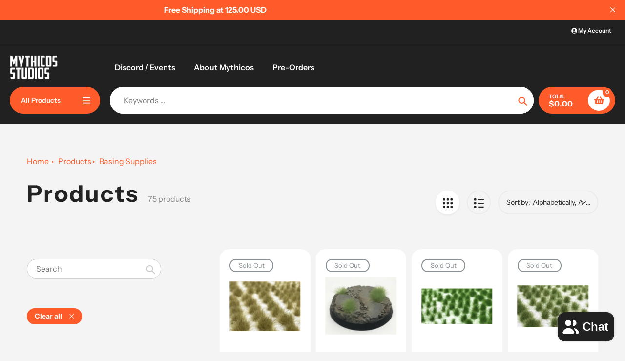

--- FILE ---
content_type: text/html; charset=utf-8
request_url: https://www.mythicos.store/collections/all/basing-supplies
body_size: 39212
content:
<!doctype html>
<html class="no-js" lang="en">
<head>
  <meta charset="utf-8">
  <meta http-equiv="X-UA-Compatible" content="IE=edge,chrome=1">
  <meta name="viewport" content="width=device-width,initial-scale=1">
  <meta name="theme-color" content="#fd5b2a">

  <link rel="preconnect" href="https://cdn.shopify.com" crossorigin>
  <link rel="preconnect" href="https://fonts.shopifycdn.com" crossorigin>
  <link rel="preconnect" href="https://monorail-edge.shopifysvc.com"><link rel="preload" href="//www.mythicos.store/cdn/shop/t/22/assets/core.css?v=9479367861339524431727494469" as="style">
  <link rel="preload" as="font" href="//www.mythicos.store/cdn/fonts/instrument_sans/instrumentsans_n7.e4ad9032e203f9a0977786c356573ced65a7419a.woff2" type="font/woff2" crossorigin>
  <link rel="preload" as="font" href="//www.mythicos.store/cdn/fonts/instrument_sans/instrumentsans_n4.db86542ae5e1596dbdb28c279ae6c2086c4c5bfa.woff2" type="font/woff2" crossorigin>
  <link rel="preload" as="font" href="//www.mythicos.store/cdn/fonts/instrument_sans/instrumentsans_n7.e4ad9032e203f9a0977786c356573ced65a7419a.woff2" type="font/woff2" crossorigin>
  <link rel="preload" as="font" href="//www.mythicos.store/cdn/fonts/instrument_sans/instrumentsans_n6.27dc66245013a6f7f317d383a3cc9a0c347fb42d.woff2" type="font/woff2" crossorigin>

  
  <link rel="preload" href="//www.mythicos.store/cdn/shop/t/22/assets/theme.js?v=46951814530132424891735035496" as="script"><link rel="canonical" href="https://www.mythicos.store/collections/all/basing-supplies"><link rel="shortcut icon" href="//www.mythicos.store/cdn/shop/files/NEW_MSL_WHT_32x32.png?v=1694359412" type="image/png"><title>Products
&ndash; Tagged &quot;Basing Supplies&quot;&ndash; Mythicos</title><!-- /snippets/social-meta-tags.liquid -->


<meta property="og:site_name" content="Mythicos">
<meta property="og:url" content="https://www.mythicos.store/collections/all/basing-supplies">
<meta property="og:title" content="Products">
<meta property="og:type" content="product.group">
<meta property="og:description" content="Mythicos.Store is Mythicos Studios' Premiere web store! With thousands of curated items at amazing prices to members and non-members alike, we're positive you'll find the miniatures, board games, hobby supplies, and cards you crave!"><meta property="og:image" content="http://www.mythicos.store/cdn/shop/files/Mythicos-logo.png?v=1740352006">
  <meta property="og:image:secure_url" content="https://www.mythicos.store/cdn/shop/files/Mythicos-logo.png?v=1740352006">
  <meta property="og:image:width" content="1024">
  <meta property="og:image:height" content="1024">


  <meta name="twitter:site" content="@shopify">

<meta name="twitter:card" content="summary_large_image">
<meta name="twitter:title" content="Products">
<meta name="twitter:description" content="Mythicos.Store is Mythicos Studios' Premiere web store! With thousands of curated items at amazing prices to members and non-members alike, we're positive you'll find the miniatures, board games, hobby supplies, and cards you crave!">

  
<style data-shopify>
:root {

	--header_megamenu_bg: #ffffff;
	--header_nav_2_bg: #ffffff;
	--header_nav_2_color_text: #232323;
	--search_bar_bg: #ffffff;

	--header_search_categories_bg: #ffffff;
	--header_search_categories_color_text: #232323;
	--alternateHeader_bg_color: #212121;
	--alternateHeader_text_color: #fff;
    --logo_text_color: #fff;
    --header_color_text: #ffffff;
	--header_nav_hover_link: #fd5b2a;

    --secondary_nav_color_text: #ffffff;
    --secondary_nav_color_lighter: rgba(255, 255, 255, 0.3);


	--white-color: #ffffff;


    --letter-spacing: 0;
    --font-size: 1;
	--rating-star-bg: rgba(35, 35, 35, 0.15);

    --color-text: #232323;
    --color-text-rgb: 35, 35, 35;
    --color-body-text: #232323;
	--breadcrumbs_color: #fd5b2a;

	--rte__link_color: #000;
	--rte_hover_link_color: #3a3a3a;


    --color-sale-text: #EA0606;
    --color-small-button-text-border: #ffffff;
    --color-text-field: #ffffff;
    --color-text-field-text: #232323;
    --color-text-field-text-rgb: 35, 35, 35;

    --color-btn-primary: #fd5b2a;
    --color-btn-primary-darker: #f43900;
    --color-btn-primary-text: #ffffff;
	
	--color-btn-secondary: #3a3a3a;

	--color--btn-white-darker: #e6e6e6;


    --color-blankstate: rgba(35, 35, 35, 0.35);
    --color-blankstate-border: rgba(35, 35, 35, 0.2);
    --color-blankstate-background: rgba(35, 35, 35, 0.1); 

    --color-text-focus:#494949;


    --color-btn-primary-focus:#f23a02;
 	--color-btn-secondary-focus:#606060;
	--color-btn-white-focus:#e6e6e6;



    --color-btn-social-focus:#d2d2d2;
    --color-small-button-text-border-focus:#e6e6e6;
    --predictive-search-focus:#e7e7e7;

    --color-body: #f4f4f4;
    --color-bg: #f4f4f4;
    --color-bg-rgb: 244, 244, 244;
    --color-bg-alt: rgba(35, 35, 35, 0.05);
    --color-bg-currency-selector: rgba(35, 35, 35, 0.2);--opacity-image-overlay: 0.4;--hover-overlay-opacity: 0.8;

    --color-border: #ebebeb;
    --color-border-form: #cccccc;
    --color-border-form-darker: #b3b3b3;

    --svg-select-icon: url(//www.mythicos.store/cdn/shop/t/22/assets/ico-select.svg?v=147383828099726678601727494496);
 	--svg-select-white-icon: url(//www.mythicos.store/cdn/shop/t/22/assets/ico-white-select.svg?v=145037530105049233381727494469);
    --slick-img-url: url(//www.mythicos.store/cdn/shop/t/22/assets/ajax-loader.gif?v=41356863302472015721727494469);

    --font-weight-body--bold: 700;
    --font-weight-body--bolder: 700;

    --font-stack-header: "Instrument Sans", sans-serif;
    --font-style-header: normal;
    --font-weight-header: 700;

    --font-stack-navigation: "Instrument Sans", sans-serif;
    --font-style-navigation: normal;
    --font-weight-navigation: 600;


	

    --font-stack-body: "Instrument Sans", sans-serif;
    --font-style-body: normal;
    --font-weight-body: 400;

    --font-size-header: 40;
	--font-size-navigation: 16;


	
	--heading1-letter-spacing: 3px;
    --heading2-letter-spacing: 3px;
    --heading3-letter-spacing: 1.5px;
    --heading4-letter-spacing: 1.5px;
    --heading5-letter-spacing: 0.75px;
    --heading6-letter-spacing:  0.75px;

	--heading-line-height : 1;

    --font-size-base: 16;

    --font-h1-desktop: 80;
    --font-h1-mobile: 56;

    --font-h2-desktop: 52;
    --font-h2-mobile: 40;

    --font-h3-desktop: 40;
    --font-h3-mobile: 26;

    --font-h4-desktop: 22;
    --font-h4-mobile: 19;

    --font-h5-desktop: 18;
    --font-h5-mobile: 18;

    --font-h6-desktop: 16;
    --font-h6-mobile: 14;

    --font-mega-title-large-desktop: 100;

    --font-rich-text-large: 18;
    --font-rich-text-small: 14;

    
--color-video-bg: #e7e7e7;

    
    --global-color-image-loader-primary: rgba(35, 35, 35, 0.06);
    --global-color-image-loader-secondary: rgba(35, 35, 35, 0.12);


	--product_label_sale_color: #00a500;
	--product_label_sold_out_color: #8a9297;
	--product_label_1_color: #0774d7;
 	--product_label_2_color: #000;

	
	--product-image-height: 200px;

  }




</style>


  <link rel="stylesheet" href="//www.mythicos.store/cdn/shop/t/22/assets/flickity.min.css?v=112557130868219244861727494496" type="text/css">

  <link rel="stylesheet" href="//www.mythicos.store/cdn/shop/t/22/assets/core.css?v=9479367861339524431727494469" type="text/css">
  <link rel="stylesheet" href="//www.mythicos.store/cdn/shop/t/22/assets/theme.css?v=37848162070565814841735035495" type="text/css">


  <style>
    @font-face {
  font-family: "Instrument Sans";
  font-weight: 700;
  font-style: normal;
  font-display: swap;
  src: url("//www.mythicos.store/cdn/fonts/instrument_sans/instrumentsans_n7.e4ad9032e203f9a0977786c356573ced65a7419a.woff2") format("woff2"),
       url("//www.mythicos.store/cdn/fonts/instrument_sans/instrumentsans_n7.b9e40f166fb7639074ba34738101a9d2990bb41a.woff") format("woff");
}

    @font-face {
  font-family: "Instrument Sans";
  font-weight: 400;
  font-style: normal;
  font-display: swap;
  src: url("//www.mythicos.store/cdn/fonts/instrument_sans/instrumentsans_n4.db86542ae5e1596dbdb28c279ae6c2086c4c5bfa.woff2") format("woff2"),
       url("//www.mythicos.store/cdn/fonts/instrument_sans/instrumentsans_n4.510f1b081e58d08c30978f465518799851ef6d8b.woff") format("woff");
}

      @font-face {
  font-family: "Instrument Sans";
  font-weight: 600;
  font-style: normal;
  font-display: swap;
  src: url("//www.mythicos.store/cdn/fonts/instrument_sans/instrumentsans_n6.27dc66245013a6f7f317d383a3cc9a0c347fb42d.woff2") format("woff2"),
       url("//www.mythicos.store/cdn/fonts/instrument_sans/instrumentsans_n6.1a71efbeeb140ec495af80aad612ad55e19e6d0e.woff") format("woff");
}

    @font-face {
  font-family: "Instrument Sans";
  font-weight: 700;
  font-style: normal;
  font-display: swap;
  src: url("//www.mythicos.store/cdn/fonts/instrument_sans/instrumentsans_n7.e4ad9032e203f9a0977786c356573ced65a7419a.woff2") format("woff2"),
       url("//www.mythicos.store/cdn/fonts/instrument_sans/instrumentsans_n7.b9e40f166fb7639074ba34738101a9d2990bb41a.woff") format("woff");
}

    @font-face {
  font-family: "Instrument Sans";
  font-weight: 700;
  font-style: normal;
  font-display: swap;
  src: url("//www.mythicos.store/cdn/fonts/instrument_sans/instrumentsans_n7.e4ad9032e203f9a0977786c356573ced65a7419a.woff2") format("woff2"),
       url("//www.mythicos.store/cdn/fonts/instrument_sans/instrumentsans_n7.b9e40f166fb7639074ba34738101a9d2990bb41a.woff") format("woff");
}

    @font-face {
  font-family: "Instrument Sans";
  font-weight: 400;
  font-style: italic;
  font-display: swap;
  src: url("//www.mythicos.store/cdn/fonts/instrument_sans/instrumentsans_i4.028d3c3cd8d085648c808ceb20cd2fd1eb3560e5.woff2") format("woff2"),
       url("//www.mythicos.store/cdn/fonts/instrument_sans/instrumentsans_i4.7e90d82df8dee29a99237cd19cc529d2206706a2.woff") format("woff");
}

    @font-face {
  font-family: "Instrument Sans";
  font-weight: 700;
  font-style: italic;
  font-display: swap;
  src: url("//www.mythicos.store/cdn/fonts/instrument_sans/instrumentsans_i7.d6063bb5d8f9cbf96eace9e8801697c54f363c6a.woff2") format("woff2"),
       url("//www.mythicos.store/cdn/fonts/instrument_sans/instrumentsans_i7.ce33afe63f8198a3ac4261b826b560103542cd36.woff") format("woff");
}

  </style>

  <script>
    
     window.importModule = (mod) => import(window.theme.modules[mod]);
    
    var theme = {
      breakpoints: {
        medium: 750,
        large: 990,
        widescreen: 1400
      },
      strings: { 
        addToCart: "Add to cart",
        preOrder: "Pre Order",
        preOrderText: "This is a pre order item.  We will ship it when it comes in stock.", 
        added_to_cart: "Added!",
        soldOut: "Sold out",
        unavailable: "Unavailable",
        regularPrice: "Regular price",
        salePrice: "Sale price",
        sale: "Sale",
        fromLowestPrice: "from [price]",
        vendor: "Vendor",
        showMore: "Show More",
        showLess: "Show Less",
        searchFor: "Search for",
        addressError: "Error looking up that address",
        addressNoResults: "No results for that address",
        addressQueryLimit: "You have exceeded the Google API usage limit. Consider upgrading to a \u003ca href=\"https:\/\/developers.google.com\/maps\/premium\/usage-limits\"\u003ePremium Plan\u003c\/a\u003e.",
        authError: "There was a problem authenticating your Google Maps account.",
        newWindow: "Opens in a new window.",
        external: "Opens external website.",
        newWindowExternal: "Opens external website in a new window.",
        removeLabel: "Remove [product]",
        update: "Update",
        quantity: "Quantity",
        discountedTotal: "Discounted total",
        regularTotal: "Regular total",
        priceColumn: "See Price column for discount details.",
        quantityMinimumMessage: "Quantity must be 1 or more",
        cartError: "There was an error while updating your cart. Please try again.",
        removedItemMessage: "Removed \u003cspan class=\"cart__removed-product-details\"\u003e([quantity]) [link]\u003c\/span\u003e from your cart.",
        unitPrice: "Unit price",
        unitPriceSeparator: "per",
        oneCartCount: "1 item",
        otherCartCount: "[count] items",
        quantityLabel: "Quantity: [count]",
        products: "Popular Products",
        search_title: "Popular Searches",
        loading: "Loading",
        number_of_results: "[result_number] of [results_count]",
        number_of_results_found: "[results_count] results found",
        one_result_found: "1 result found",
        show_less: "Show less",
        shippingEstimatorOneResult: "1 option available:",
        shippingEstimatorMoreResults: "{{count}} options available:",
        shippingEstimatorNoResults: "No shipping could be found",
        shippingTo: "Shipping to",
        pick_an_option: "Pick an Option",
        add_note: "Add Note",
        added_note: "Note added",
        newsletter_confirmation: "Thanks for subscribing!"
      },
      moneyFormat: "${{amount}}",
      moneyFormatWithCurrency: "${{amount}} USD",
      show_preOrder_btn: false ,
        stylesheet: "//www.mythicos.store/cdn/shop/t/22/assets/core.css?v=9479367861339524431727494469",
         pageType: "collection",
            modules: {
        Core: `//www.mythicos.store/cdn/shop/t/22/assets/core.js?v=173754313342993605631727494469`
      },
      scripts: {
        Popper: 'https://unpkg.com/@popperjs/core@2'
      }
    };

       
    window.routes = {
      rootUrl: "\/", 
      cartUrl: "\/cart",
      cartAddUrl: "\/cart\/add",
      cartChangeUrl: "\/cart\/change",
      searchUrl: "\/search",
      productRecommendationsUrl: "\/recommendations\/products"
    };


   



    document.documentElement.className = document.documentElement.className.replace('no-js', 'js');
  </script><script type="text/javascript">
    if (window.MSInputMethodContext && document.documentMode) {
      var scripts = document.getElementsByTagName('script')[0];
      var polyfill = document.createElement("script");
      polyfill.defer = true;
      polyfill.src = "//www.mythicos.store/cdn/shop/t/22/assets/ie11CustomProperties.min.js?v=146208399201472936201727494469";

      scripts.parentNode.insertBefore(polyfill, scripts);
    }
  </script>

  <script>window.performance && window.performance.mark && window.performance.mark('shopify.content_for_header.start');</script><meta name="google-site-verification" content="quxlBAyKztq31bwPl_z6TxwleJ1GdbJqzDBhn7CcqHQ">
<meta name="google-site-verification" content="fIcJM9y5qOttFHGzd0S3coVOunva3MUvv7qcmpdQVvA">
<meta id="shopify-digital-wallet" name="shopify-digital-wallet" content="/16399335488/digital_wallets/dialog">
<meta name="shopify-checkout-api-token" content="ad3219d7c678394699f8c1cb9f9023a8">
<meta id="in-context-paypal-metadata" data-shop-id="16399335488" data-venmo-supported="true" data-environment="production" data-locale="en_US" data-paypal-v4="true" data-currency="USD">
<link rel="alternate" type="application/atom+xml" title="Feed" href="/collections/all/basing-supplies.atom" />
<link rel="next" href="/collections/all/basing-supplies?page=2">
<script async="async" src="/checkouts/internal/preloads.js?locale=en-US"></script>
<link rel="preconnect" href="https://shop.app" crossorigin="anonymous">
<script async="async" src="https://shop.app/checkouts/internal/preloads.js?locale=en-US&shop_id=16399335488" crossorigin="anonymous"></script>
<script id="apple-pay-shop-capabilities" type="application/json">{"shopId":16399335488,"countryCode":"US","currencyCode":"USD","merchantCapabilities":["supports3DS"],"merchantId":"gid:\/\/shopify\/Shop\/16399335488","merchantName":"Mythicos","requiredBillingContactFields":["postalAddress","email"],"requiredShippingContactFields":["postalAddress","email"],"shippingType":"shipping","supportedNetworks":["visa","masterCard","amex","discover","elo","jcb"],"total":{"type":"pending","label":"Mythicos","amount":"1.00"},"shopifyPaymentsEnabled":true,"supportsSubscriptions":true}</script>
<script id="shopify-features" type="application/json">{"accessToken":"ad3219d7c678394699f8c1cb9f9023a8","betas":["rich-media-storefront-analytics"],"domain":"www.mythicos.store","predictiveSearch":true,"shopId":16399335488,"locale":"en"}</script>
<script>var Shopify = Shopify || {};
Shopify.shop = "mythicos.myshopify.com";
Shopify.locale = "en";
Shopify.currency = {"active":"USD","rate":"1.0"};
Shopify.country = "US";
Shopify.theme = {"name":"Updated copy of Mythicos Site V4.113","id":163744710903,"schema_name":"Pursuit","schema_version":"1.2.1","theme_store_id":1654,"role":"main"};
Shopify.theme.handle = "null";
Shopify.theme.style = {"id":null,"handle":null};
Shopify.cdnHost = "www.mythicos.store/cdn";
Shopify.routes = Shopify.routes || {};
Shopify.routes.root = "/";</script>
<script type="module">!function(o){(o.Shopify=o.Shopify||{}).modules=!0}(window);</script>
<script>!function(o){function n(){var o=[];function n(){o.push(Array.prototype.slice.apply(arguments))}return n.q=o,n}var t=o.Shopify=o.Shopify||{};t.loadFeatures=n(),t.autoloadFeatures=n()}(window);</script>
<script>
  window.ShopifyPay = window.ShopifyPay || {};
  window.ShopifyPay.apiHost = "shop.app\/pay";
  window.ShopifyPay.redirectState = null;
</script>
<script id="shop-js-analytics" type="application/json">{"pageType":"collection"}</script>
<script defer="defer" async type="module" src="//www.mythicos.store/cdn/shopifycloud/shop-js/modules/v2/client.init-shop-cart-sync_BT-GjEfc.en.esm.js"></script>
<script defer="defer" async type="module" src="//www.mythicos.store/cdn/shopifycloud/shop-js/modules/v2/chunk.common_D58fp_Oc.esm.js"></script>
<script defer="defer" async type="module" src="//www.mythicos.store/cdn/shopifycloud/shop-js/modules/v2/chunk.modal_xMitdFEc.esm.js"></script>
<script type="module">
  await import("//www.mythicos.store/cdn/shopifycloud/shop-js/modules/v2/client.init-shop-cart-sync_BT-GjEfc.en.esm.js");
await import("//www.mythicos.store/cdn/shopifycloud/shop-js/modules/v2/chunk.common_D58fp_Oc.esm.js");
await import("//www.mythicos.store/cdn/shopifycloud/shop-js/modules/v2/chunk.modal_xMitdFEc.esm.js");

  window.Shopify.SignInWithShop?.initShopCartSync?.({"fedCMEnabled":true,"windoidEnabled":true});

</script>
<script>
  window.Shopify = window.Shopify || {};
  if (!window.Shopify.featureAssets) window.Shopify.featureAssets = {};
  window.Shopify.featureAssets['shop-js'] = {"shop-cart-sync":["modules/v2/client.shop-cart-sync_DZOKe7Ll.en.esm.js","modules/v2/chunk.common_D58fp_Oc.esm.js","modules/v2/chunk.modal_xMitdFEc.esm.js"],"init-fed-cm":["modules/v2/client.init-fed-cm_B6oLuCjv.en.esm.js","modules/v2/chunk.common_D58fp_Oc.esm.js","modules/v2/chunk.modal_xMitdFEc.esm.js"],"shop-cash-offers":["modules/v2/client.shop-cash-offers_D2sdYoxE.en.esm.js","modules/v2/chunk.common_D58fp_Oc.esm.js","modules/v2/chunk.modal_xMitdFEc.esm.js"],"shop-login-button":["modules/v2/client.shop-login-button_QeVjl5Y3.en.esm.js","modules/v2/chunk.common_D58fp_Oc.esm.js","modules/v2/chunk.modal_xMitdFEc.esm.js"],"pay-button":["modules/v2/client.pay-button_DXTOsIq6.en.esm.js","modules/v2/chunk.common_D58fp_Oc.esm.js","modules/v2/chunk.modal_xMitdFEc.esm.js"],"shop-button":["modules/v2/client.shop-button_DQZHx9pm.en.esm.js","modules/v2/chunk.common_D58fp_Oc.esm.js","modules/v2/chunk.modal_xMitdFEc.esm.js"],"avatar":["modules/v2/client.avatar_BTnouDA3.en.esm.js"],"init-windoid":["modules/v2/client.init-windoid_CR1B-cfM.en.esm.js","modules/v2/chunk.common_D58fp_Oc.esm.js","modules/v2/chunk.modal_xMitdFEc.esm.js"],"init-shop-for-new-customer-accounts":["modules/v2/client.init-shop-for-new-customer-accounts_C_vY_xzh.en.esm.js","modules/v2/client.shop-login-button_QeVjl5Y3.en.esm.js","modules/v2/chunk.common_D58fp_Oc.esm.js","modules/v2/chunk.modal_xMitdFEc.esm.js"],"init-shop-email-lookup-coordinator":["modules/v2/client.init-shop-email-lookup-coordinator_BI7n9ZSv.en.esm.js","modules/v2/chunk.common_D58fp_Oc.esm.js","modules/v2/chunk.modal_xMitdFEc.esm.js"],"init-shop-cart-sync":["modules/v2/client.init-shop-cart-sync_BT-GjEfc.en.esm.js","modules/v2/chunk.common_D58fp_Oc.esm.js","modules/v2/chunk.modal_xMitdFEc.esm.js"],"shop-toast-manager":["modules/v2/client.shop-toast-manager_DiYdP3xc.en.esm.js","modules/v2/chunk.common_D58fp_Oc.esm.js","modules/v2/chunk.modal_xMitdFEc.esm.js"],"init-customer-accounts":["modules/v2/client.init-customer-accounts_D9ZNqS-Q.en.esm.js","modules/v2/client.shop-login-button_QeVjl5Y3.en.esm.js","modules/v2/chunk.common_D58fp_Oc.esm.js","modules/v2/chunk.modal_xMitdFEc.esm.js"],"init-customer-accounts-sign-up":["modules/v2/client.init-customer-accounts-sign-up_iGw4briv.en.esm.js","modules/v2/client.shop-login-button_QeVjl5Y3.en.esm.js","modules/v2/chunk.common_D58fp_Oc.esm.js","modules/v2/chunk.modal_xMitdFEc.esm.js"],"shop-follow-button":["modules/v2/client.shop-follow-button_CqMgW2wH.en.esm.js","modules/v2/chunk.common_D58fp_Oc.esm.js","modules/v2/chunk.modal_xMitdFEc.esm.js"],"checkout-modal":["modules/v2/client.checkout-modal_xHeaAweL.en.esm.js","modules/v2/chunk.common_D58fp_Oc.esm.js","modules/v2/chunk.modal_xMitdFEc.esm.js"],"shop-login":["modules/v2/client.shop-login_D91U-Q7h.en.esm.js","modules/v2/chunk.common_D58fp_Oc.esm.js","modules/v2/chunk.modal_xMitdFEc.esm.js"],"lead-capture":["modules/v2/client.lead-capture_BJmE1dJe.en.esm.js","modules/v2/chunk.common_D58fp_Oc.esm.js","modules/v2/chunk.modal_xMitdFEc.esm.js"],"payment-terms":["modules/v2/client.payment-terms_Ci9AEqFq.en.esm.js","modules/v2/chunk.common_D58fp_Oc.esm.js","modules/v2/chunk.modal_xMitdFEc.esm.js"]};
</script>
<script id="__st">var __st={"a":16399335488,"offset":-18000,"reqid":"a7e4884d-3fff-451e-9d8c-13e8664929a9-1769108318","pageurl":"www.mythicos.store\/collections\/all\/basing-supplies","u":"f116b1c0718c","p":"collection"};</script>
<script>window.ShopifyPaypalV4VisibilityTracking = true;</script>
<script id="captcha-bootstrap">!function(){'use strict';const t='contact',e='account',n='new_comment',o=[[t,t],['blogs',n],['comments',n],[t,'customer']],c=[[e,'customer_login'],[e,'guest_login'],[e,'recover_customer_password'],[e,'create_customer']],r=t=>t.map((([t,e])=>`form[action*='/${t}']:not([data-nocaptcha='true']) input[name='form_type'][value='${e}']`)).join(','),a=t=>()=>t?[...document.querySelectorAll(t)].map((t=>t.form)):[];function s(){const t=[...o],e=r(t);return a(e)}const i='password',u='form_key',d=['recaptcha-v3-token','g-recaptcha-response','h-captcha-response',i],f=()=>{try{return window.sessionStorage}catch{return}},m='__shopify_v',_=t=>t.elements[u];function p(t,e,n=!1){try{const o=window.sessionStorage,c=JSON.parse(o.getItem(e)),{data:r}=function(t){const{data:e,action:n}=t;return t[m]||n?{data:e,action:n}:{data:t,action:n}}(c);for(const[e,n]of Object.entries(r))t.elements[e]&&(t.elements[e].value=n);n&&o.removeItem(e)}catch(o){console.error('form repopulation failed',{error:o})}}const l='form_type',E='cptcha';function T(t){t.dataset[E]=!0}const w=window,h=w.document,L='Shopify',v='ce_forms',y='captcha';let A=!1;((t,e)=>{const n=(g='f06e6c50-85a8-45c8-87d0-21a2b65856fe',I='https://cdn.shopify.com/shopifycloud/storefront-forms-hcaptcha/ce_storefront_forms_captcha_hcaptcha.v1.5.2.iife.js',D={infoText:'Protected by hCaptcha',privacyText:'Privacy',termsText:'Terms'},(t,e,n)=>{const o=w[L][v],c=o.bindForm;if(c)return c(t,g,e,D).then(n);var r;o.q.push([[t,g,e,D],n]),r=I,A||(h.body.append(Object.assign(h.createElement('script'),{id:'captcha-provider',async:!0,src:r})),A=!0)});var g,I,D;w[L]=w[L]||{},w[L][v]=w[L][v]||{},w[L][v].q=[],w[L][y]=w[L][y]||{},w[L][y].protect=function(t,e){n(t,void 0,e),T(t)},Object.freeze(w[L][y]),function(t,e,n,w,h,L){const[v,y,A,g]=function(t,e,n){const i=e?o:[],u=t?c:[],d=[...i,...u],f=r(d),m=r(i),_=r(d.filter((([t,e])=>n.includes(e))));return[a(f),a(m),a(_),s()]}(w,h,L),I=t=>{const e=t.target;return e instanceof HTMLFormElement?e:e&&e.form},D=t=>v().includes(t);t.addEventListener('submit',(t=>{const e=I(t);if(!e)return;const n=D(e)&&!e.dataset.hcaptchaBound&&!e.dataset.recaptchaBound,o=_(e),c=g().includes(e)&&(!o||!o.value);(n||c)&&t.preventDefault(),c&&!n&&(function(t){try{if(!f())return;!function(t){const e=f();if(!e)return;const n=_(t);if(!n)return;const o=n.value;o&&e.removeItem(o)}(t);const e=Array.from(Array(32),(()=>Math.random().toString(36)[2])).join('');!function(t,e){_(t)||t.append(Object.assign(document.createElement('input'),{type:'hidden',name:u})),t.elements[u].value=e}(t,e),function(t,e){const n=f();if(!n)return;const o=[...t.querySelectorAll(`input[type='${i}']`)].map((({name:t})=>t)),c=[...d,...o],r={};for(const[a,s]of new FormData(t).entries())c.includes(a)||(r[a]=s);n.setItem(e,JSON.stringify({[m]:1,action:t.action,data:r}))}(t,e)}catch(e){console.error('failed to persist form',e)}}(e),e.submit())}));const S=(t,e)=>{t&&!t.dataset[E]&&(n(t,e.some((e=>e===t))),T(t))};for(const o of['focusin','change'])t.addEventListener(o,(t=>{const e=I(t);D(e)&&S(e,y())}));const B=e.get('form_key'),M=e.get(l),P=B&&M;t.addEventListener('DOMContentLoaded',(()=>{const t=y();if(P)for(const e of t)e.elements[l].value===M&&p(e,B);[...new Set([...A(),...v().filter((t=>'true'===t.dataset.shopifyCaptcha))])].forEach((e=>S(e,t)))}))}(h,new URLSearchParams(w.location.search),n,t,e,['guest_login'])})(!0,!0)}();</script>
<script integrity="sha256-4kQ18oKyAcykRKYeNunJcIwy7WH5gtpwJnB7kiuLZ1E=" data-source-attribution="shopify.loadfeatures" defer="defer" src="//www.mythicos.store/cdn/shopifycloud/storefront/assets/storefront/load_feature-a0a9edcb.js" crossorigin="anonymous"></script>
<script crossorigin="anonymous" defer="defer" src="//www.mythicos.store/cdn/shopifycloud/storefront/assets/shopify_pay/storefront-65b4c6d7.js?v=20250812"></script>
<script data-source-attribution="shopify.dynamic_checkout.dynamic.init">var Shopify=Shopify||{};Shopify.PaymentButton=Shopify.PaymentButton||{isStorefrontPortableWallets:!0,init:function(){window.Shopify.PaymentButton.init=function(){};var t=document.createElement("script");t.src="https://www.mythicos.store/cdn/shopifycloud/portable-wallets/latest/portable-wallets.en.js",t.type="module",document.head.appendChild(t)}};
</script>
<script data-source-attribution="shopify.dynamic_checkout.buyer_consent">
  function portableWalletsHideBuyerConsent(e){var t=document.getElementById("shopify-buyer-consent"),n=document.getElementById("shopify-subscription-policy-button");t&&n&&(t.classList.add("hidden"),t.setAttribute("aria-hidden","true"),n.removeEventListener("click",e))}function portableWalletsShowBuyerConsent(e){var t=document.getElementById("shopify-buyer-consent"),n=document.getElementById("shopify-subscription-policy-button");t&&n&&(t.classList.remove("hidden"),t.removeAttribute("aria-hidden"),n.addEventListener("click",e))}window.Shopify?.PaymentButton&&(window.Shopify.PaymentButton.hideBuyerConsent=portableWalletsHideBuyerConsent,window.Shopify.PaymentButton.showBuyerConsent=portableWalletsShowBuyerConsent);
</script>
<script data-source-attribution="shopify.dynamic_checkout.cart.bootstrap">document.addEventListener("DOMContentLoaded",(function(){function t(){return document.querySelector("shopify-accelerated-checkout-cart, shopify-accelerated-checkout")}if(t())Shopify.PaymentButton.init();else{new MutationObserver((function(e,n){t()&&(Shopify.PaymentButton.init(),n.disconnect())})).observe(document.body,{childList:!0,subtree:!0})}}));
</script>
<link id="shopify-accelerated-checkout-styles" rel="stylesheet" media="screen" href="https://www.mythicos.store/cdn/shopifycloud/portable-wallets/latest/accelerated-checkout-backwards-compat.css" crossorigin="anonymous">
<style id="shopify-accelerated-checkout-cart">
        #shopify-buyer-consent {
  margin-top: 1em;
  display: inline-block;
  width: 100%;
}

#shopify-buyer-consent.hidden {
  display: none;
}

#shopify-subscription-policy-button {
  background: none;
  border: none;
  padding: 0;
  text-decoration: underline;
  font-size: inherit;
  cursor: pointer;
}

#shopify-subscription-policy-button::before {
  box-shadow: none;
}

      </style>

<script>window.performance && window.performance.mark && window.performance.mark('shopify.content_for_header.end');</script>
<!-- BEGIN app block: shopify://apps/minmaxify-order-limits/blocks/app-embed-block/3acfba32-89f3-4377-ae20-cbb9abc48475 --><script type="text/javascript" src="https://limits.minmaxify.com/mythicos.myshopify.com?v=117&r=20240524190746"></script>

<!-- END app block --><script src="https://cdn.shopify.com/extensions/19689677-6488-4a31-adf3-fcf4359c5fd9/forms-2295/assets/shopify-forms-loader.js" type="text/javascript" defer="defer"></script>
<script src="https://cdn.shopify.com/extensions/e8878072-2f6b-4e89-8082-94b04320908d/inbox-1254/assets/inbox-chat-loader.js" type="text/javascript" defer="defer"></script>
<link href="https://monorail-edge.shopifysvc.com" rel="dns-prefetch">
<script>(function(){if ("sendBeacon" in navigator && "performance" in window) {try {var session_token_from_headers = performance.getEntriesByType('navigation')[0].serverTiming.find(x => x.name == '_s').description;} catch {var session_token_from_headers = undefined;}var session_cookie_matches = document.cookie.match(/_shopify_s=([^;]*)/);var session_token_from_cookie = session_cookie_matches && session_cookie_matches.length === 2 ? session_cookie_matches[1] : "";var session_token = session_token_from_headers || session_token_from_cookie || "";function handle_abandonment_event(e) {var entries = performance.getEntries().filter(function(entry) {return /monorail-edge.shopifysvc.com/.test(entry.name);});if (!window.abandonment_tracked && entries.length === 0) {window.abandonment_tracked = true;var currentMs = Date.now();var navigation_start = performance.timing.navigationStart;var payload = {shop_id: 16399335488,url: window.location.href,navigation_start,duration: currentMs - navigation_start,session_token,page_type: "collection"};window.navigator.sendBeacon("https://monorail-edge.shopifysvc.com/v1/produce", JSON.stringify({schema_id: "online_store_buyer_site_abandonment/1.1",payload: payload,metadata: {event_created_at_ms: currentMs,event_sent_at_ms: currentMs}}));}}window.addEventListener('pagehide', handle_abandonment_event);}}());</script>
<script id="web-pixels-manager-setup">(function e(e,d,r,n,o){if(void 0===o&&(o={}),!Boolean(null===(a=null===(i=window.Shopify)||void 0===i?void 0:i.analytics)||void 0===a?void 0:a.replayQueue)){var i,a;window.Shopify=window.Shopify||{};var t=window.Shopify;t.analytics=t.analytics||{};var s=t.analytics;s.replayQueue=[],s.publish=function(e,d,r){return s.replayQueue.push([e,d,r]),!0};try{self.performance.mark("wpm:start")}catch(e){}var l=function(){var e={modern:/Edge?\/(1{2}[4-9]|1[2-9]\d|[2-9]\d{2}|\d{4,})\.\d+(\.\d+|)|Firefox\/(1{2}[4-9]|1[2-9]\d|[2-9]\d{2}|\d{4,})\.\d+(\.\d+|)|Chrom(ium|e)\/(9{2}|\d{3,})\.\d+(\.\d+|)|(Maci|X1{2}).+ Version\/(15\.\d+|(1[6-9]|[2-9]\d|\d{3,})\.\d+)([,.]\d+|)( \(\w+\)|)( Mobile\/\w+|) Safari\/|Chrome.+OPR\/(9{2}|\d{3,})\.\d+\.\d+|(CPU[ +]OS|iPhone[ +]OS|CPU[ +]iPhone|CPU IPhone OS|CPU iPad OS)[ +]+(15[._]\d+|(1[6-9]|[2-9]\d|\d{3,})[._]\d+)([._]\d+|)|Android:?[ /-](13[3-9]|1[4-9]\d|[2-9]\d{2}|\d{4,})(\.\d+|)(\.\d+|)|Android.+Firefox\/(13[5-9]|1[4-9]\d|[2-9]\d{2}|\d{4,})\.\d+(\.\d+|)|Android.+Chrom(ium|e)\/(13[3-9]|1[4-9]\d|[2-9]\d{2}|\d{4,})\.\d+(\.\d+|)|SamsungBrowser\/([2-9]\d|\d{3,})\.\d+/,legacy:/Edge?\/(1[6-9]|[2-9]\d|\d{3,})\.\d+(\.\d+|)|Firefox\/(5[4-9]|[6-9]\d|\d{3,})\.\d+(\.\d+|)|Chrom(ium|e)\/(5[1-9]|[6-9]\d|\d{3,})\.\d+(\.\d+|)([\d.]+$|.*Safari\/(?![\d.]+ Edge\/[\d.]+$))|(Maci|X1{2}).+ Version\/(10\.\d+|(1[1-9]|[2-9]\d|\d{3,})\.\d+)([,.]\d+|)( \(\w+\)|)( Mobile\/\w+|) Safari\/|Chrome.+OPR\/(3[89]|[4-9]\d|\d{3,})\.\d+\.\d+|(CPU[ +]OS|iPhone[ +]OS|CPU[ +]iPhone|CPU IPhone OS|CPU iPad OS)[ +]+(10[._]\d+|(1[1-9]|[2-9]\d|\d{3,})[._]\d+)([._]\d+|)|Android:?[ /-](13[3-9]|1[4-9]\d|[2-9]\d{2}|\d{4,})(\.\d+|)(\.\d+|)|Mobile Safari.+OPR\/([89]\d|\d{3,})\.\d+\.\d+|Android.+Firefox\/(13[5-9]|1[4-9]\d|[2-9]\d{2}|\d{4,})\.\d+(\.\d+|)|Android.+Chrom(ium|e)\/(13[3-9]|1[4-9]\d|[2-9]\d{2}|\d{4,})\.\d+(\.\d+|)|Android.+(UC? ?Browser|UCWEB|U3)[ /]?(15\.([5-9]|\d{2,})|(1[6-9]|[2-9]\d|\d{3,})\.\d+)\.\d+|SamsungBrowser\/(5\.\d+|([6-9]|\d{2,})\.\d+)|Android.+MQ{2}Browser\/(14(\.(9|\d{2,})|)|(1[5-9]|[2-9]\d|\d{3,})(\.\d+|))(\.\d+|)|K[Aa][Ii]OS\/(3\.\d+|([4-9]|\d{2,})\.\d+)(\.\d+|)/},d=e.modern,r=e.legacy,n=navigator.userAgent;return n.match(d)?"modern":n.match(r)?"legacy":"unknown"}(),u="modern"===l?"modern":"legacy",c=(null!=n?n:{modern:"",legacy:""})[u],f=function(e){return[e.baseUrl,"/wpm","/b",e.hashVersion,"modern"===e.buildTarget?"m":"l",".js"].join("")}({baseUrl:d,hashVersion:r,buildTarget:u}),m=function(e){var d=e.version,r=e.bundleTarget,n=e.surface,o=e.pageUrl,i=e.monorailEndpoint;return{emit:function(e){var a=e.status,t=e.errorMsg,s=(new Date).getTime(),l=JSON.stringify({metadata:{event_sent_at_ms:s},events:[{schema_id:"web_pixels_manager_load/3.1",payload:{version:d,bundle_target:r,page_url:o,status:a,surface:n,error_msg:t},metadata:{event_created_at_ms:s}}]});if(!i)return console&&console.warn&&console.warn("[Web Pixels Manager] No Monorail endpoint provided, skipping logging."),!1;try{return self.navigator.sendBeacon.bind(self.navigator)(i,l)}catch(e){}var u=new XMLHttpRequest;try{return u.open("POST",i,!0),u.setRequestHeader("Content-Type","text/plain"),u.send(l),!0}catch(e){return console&&console.warn&&console.warn("[Web Pixels Manager] Got an unhandled error while logging to Monorail."),!1}}}}({version:r,bundleTarget:l,surface:e.surface,pageUrl:self.location.href,monorailEndpoint:e.monorailEndpoint});try{o.browserTarget=l,function(e){var d=e.src,r=e.async,n=void 0===r||r,o=e.onload,i=e.onerror,a=e.sri,t=e.scriptDataAttributes,s=void 0===t?{}:t,l=document.createElement("script"),u=document.querySelector("head"),c=document.querySelector("body");if(l.async=n,l.src=d,a&&(l.integrity=a,l.crossOrigin="anonymous"),s)for(var f in s)if(Object.prototype.hasOwnProperty.call(s,f))try{l.dataset[f]=s[f]}catch(e){}if(o&&l.addEventListener("load",o),i&&l.addEventListener("error",i),u)u.appendChild(l);else{if(!c)throw new Error("Did not find a head or body element to append the script");c.appendChild(l)}}({src:f,async:!0,onload:function(){if(!function(){var e,d;return Boolean(null===(d=null===(e=window.Shopify)||void 0===e?void 0:e.analytics)||void 0===d?void 0:d.initialized)}()){var d=window.webPixelsManager.init(e)||void 0;if(d){var r=window.Shopify.analytics;r.replayQueue.forEach((function(e){var r=e[0],n=e[1],o=e[2];d.publishCustomEvent(r,n,o)})),r.replayQueue=[],r.publish=d.publishCustomEvent,r.visitor=d.visitor,r.initialized=!0}}},onerror:function(){return m.emit({status:"failed",errorMsg:"".concat(f," has failed to load")})},sri:function(e){var d=/^sha384-[A-Za-z0-9+/=]+$/;return"string"==typeof e&&d.test(e)}(c)?c:"",scriptDataAttributes:o}),m.emit({status:"loading"})}catch(e){m.emit({status:"failed",errorMsg:(null==e?void 0:e.message)||"Unknown error"})}}})({shopId: 16399335488,storefrontBaseUrl: "https://www.mythicos.store",extensionsBaseUrl: "https://extensions.shopifycdn.com/cdn/shopifycloud/web-pixels-manager",monorailEndpoint: "https://monorail-edge.shopifysvc.com/unstable/produce_batch",surface: "storefront-renderer",enabledBetaFlags: ["2dca8a86"],webPixelsConfigList: [{"id":"467828983","configuration":"{\"config\":\"{\\\"pixel_id\\\":\\\"AW-801556145\\\",\\\"target_country\\\":\\\"US\\\",\\\"gtag_events\\\":[{\\\"type\\\":\\\"search\\\",\\\"action_label\\\":\\\"AW-801556145\\\/H5jOCJ2X0MsBELGNm_4C\\\"},{\\\"type\\\":\\\"begin_checkout\\\",\\\"action_label\\\":\\\"AW-801556145\\\/kR5ACJqX0MsBELGNm_4C\\\"},{\\\"type\\\":\\\"view_item\\\",\\\"action_label\\\":[\\\"AW-801556145\\\/njuzCJSX0MsBELGNm_4C\\\",\\\"MC-HZN03W9192\\\"]},{\\\"type\\\":\\\"purchase\\\",\\\"action_label\\\":[\\\"AW-801556145\\\/T9QtCJGX0MsBELGNm_4C\\\",\\\"MC-HZN03W9192\\\"]},{\\\"type\\\":\\\"page_view\\\",\\\"action_label\\\":[\\\"AW-801556145\\\/NgmOCI6X0MsBELGNm_4C\\\",\\\"MC-HZN03W9192\\\"]},{\\\"type\\\":\\\"add_payment_info\\\",\\\"action_label\\\":\\\"AW-801556145\\\/jspKCKCX0MsBELGNm_4C\\\"},{\\\"type\\\":\\\"add_to_cart\\\",\\\"action_label\\\":\\\"AW-801556145\\\/cFnfCJeX0MsBELGNm_4C\\\"}],\\\"enable_monitoring_mode\\\":false}\"}","eventPayloadVersion":"v1","runtimeContext":"OPEN","scriptVersion":"b2a88bafab3e21179ed38636efcd8a93","type":"APP","apiClientId":1780363,"privacyPurposes":[],"dataSharingAdjustments":{"protectedCustomerApprovalScopes":["read_customer_address","read_customer_email","read_customer_name","read_customer_personal_data","read_customer_phone"]}},{"id":"43745527","configuration":"{\"myshopifyDomain\":\"mythicos.myshopify.com\"}","eventPayloadVersion":"v1","runtimeContext":"STRICT","scriptVersion":"23b97d18e2aa74363140dc29c9284e87","type":"APP","apiClientId":2775569,"privacyPurposes":["ANALYTICS","MARKETING","SALE_OF_DATA"],"dataSharingAdjustments":{"protectedCustomerApprovalScopes":["read_customer_address","read_customer_email","read_customer_name","read_customer_phone","read_customer_personal_data"]}},{"id":"shopify-app-pixel","configuration":"{}","eventPayloadVersion":"v1","runtimeContext":"STRICT","scriptVersion":"0450","apiClientId":"shopify-pixel","type":"APP","privacyPurposes":["ANALYTICS","MARKETING"]},{"id":"shopify-custom-pixel","eventPayloadVersion":"v1","runtimeContext":"LAX","scriptVersion":"0450","apiClientId":"shopify-pixel","type":"CUSTOM","privacyPurposes":["ANALYTICS","MARKETING"]}],isMerchantRequest: false,initData: {"shop":{"name":"Mythicos","paymentSettings":{"currencyCode":"USD"},"myshopifyDomain":"mythicos.myshopify.com","countryCode":"US","storefrontUrl":"https:\/\/www.mythicos.store"},"customer":null,"cart":null,"checkout":null,"productVariants":[],"purchasingCompany":null},},"https://www.mythicos.store/cdn","fcfee988w5aeb613cpc8e4bc33m6693e112",{"modern":"","legacy":""},{"shopId":"16399335488","storefrontBaseUrl":"https:\/\/www.mythicos.store","extensionBaseUrl":"https:\/\/extensions.shopifycdn.com\/cdn\/shopifycloud\/web-pixels-manager","surface":"storefront-renderer","enabledBetaFlags":"[\"2dca8a86\"]","isMerchantRequest":"false","hashVersion":"fcfee988w5aeb613cpc8e4bc33m6693e112","publish":"custom","events":"[[\"page_viewed\",{}],[\"collection_viewed\",{\"collection\":{\"id\":\"\",\"title\":\"Products\",\"productVariants\":[{\"price\":{\"amount\":9.35,\"currencyCode\":\"USD\"},\"product\":{\"title\":\"4mm Assorted Self-Adhesive Tufts - Autumn\",\"vendor\":\"Shadow's Edge Miniatures\",\"id\":\"4607548457092\",\"untranslatedTitle\":\"4mm Assorted Self-Adhesive Tufts - Autumn\",\"url\":\"\/products\/4mm-assorted-self-adhesive-tufts-autumn\",\"type\":\"SEM\"},\"id\":\"32421218156676\",\"image\":{\"src\":\"\/\/www.mythicos.store\/cdn\/shop\/products\/ScreenShot2020-06-27at6.09.28PM.png?v=1762459854\"},\"sku\":\"TU4AN-A\",\"title\":\"Default Title\",\"untranslatedTitle\":\"Default Title\"},{\"price\":{\"amount\":9.35,\"currencyCode\":\"USD\"},\"product\":{\"title\":\"4mm Assorted Self-Adhesive Tufts - Pale\",\"vendor\":\"Shadow's Edge Miniatures\",\"id\":\"4607562449028\",\"untranslatedTitle\":\"4mm Assorted Self-Adhesive Tufts - Pale\",\"url\":\"\/products\/4mm-assorted-self-adhesive-tufts-pale\",\"type\":\"SEM\"},\"id\":\"32421281464452\",\"image\":{\"src\":\"\/\/www.mythicos.store\/cdn\/shop\/products\/ScreenShot2020-06-27at7.33.28PM.png?v=1762459854\"},\"sku\":\"TU4PG-A\",\"title\":\"Default Title\",\"untranslatedTitle\":\"Default Title\"},{\"price\":{\"amount\":9.35,\"currencyCode\":\"USD\"},\"product\":{\"title\":\"4mm Self-Adhesive Static Grass Tufts - Dark Green\",\"vendor\":\"Shadow's Edge Miniatures\",\"id\":\"4554050273412\",\"untranslatedTitle\":\"4mm Self-Adhesive Static Grass Tufts - Dark Green\",\"url\":\"\/products\/4mm-self-adhesive-static-grass-tufts-dark-green\",\"type\":\"SEM\"},\"id\":\"32180621836420\",\"image\":{\"src\":\"\/\/www.mythicos.store\/cdn\/shop\/products\/ScreenShot2020-06-27at6.14.17PM.png?v=1762459785\"},\"sku\":\"TU4DG-A\",\"title\":\"Default Title\",\"untranslatedTitle\":\"Default Title\"},{\"price\":{\"amount\":9.35,\"currencyCode\":\"USD\"},\"product\":{\"title\":\"4mm Self-Adhesive Static Grass Tufts - Field Grass\",\"vendor\":\"Shadow's Edge Miniatures\",\"id\":\"4553957179524\",\"untranslatedTitle\":\"4mm Self-Adhesive Static Grass Tufts - Field Grass\",\"url\":\"\/products\/4mm-self-adhesive-static-grass-tufts\",\"type\":\"SEM\"},\"id\":\"32180149977220\",\"image\":{\"src\":\"\/\/www.mythicos.store\/cdn\/shop\/products\/ScreenShot2020-06-27at6.20.59PM.png?v=1759441339\"},\"sku\":\"TU4FI-A\",\"title\":\"Default Title\",\"untranslatedTitle\":\"Default Title\"},{\"price\":{\"amount\":9.35,\"currencyCode\":\"USD\"},\"product\":{\"title\":\"6mm Assorted Self-Adhesive Tufts - Autumn\",\"vendor\":\"Shadow's Edge Miniatures\",\"id\":\"4607485804676\",\"untranslatedTitle\":\"6mm Assorted Self-Adhesive Tufts - Autumn\",\"url\":\"\/products\/6mm-assorted-self-adhesive-tufts-autumn\",\"type\":\"SEM\"},\"id\":\"32421035016324\",\"image\":{\"src\":\"\/\/www.mythicos.store\/cdn\/shop\/products\/ScreenShot2020-06-27at7.40.02PM.png?v=1759441380\"},\"sku\":\"TU6AN-A\",\"title\":\"Default Title\",\"untranslatedTitle\":\"Default Title\"},{\"price\":{\"amount\":9.35,\"currencyCode\":\"USD\"},\"product\":{\"title\":\"6mm Assorted Self-Adhesive Tufts - Dark Forest\",\"vendor\":\"Shadow's Edge Miniatures\",\"id\":\"4607374033028\",\"untranslatedTitle\":\"6mm Assorted Self-Adhesive Tufts - Dark Forest\",\"url\":\"\/products\/6mm-assorted-self-adhesive-tufts-dark-forest\",\"type\":\"SEM\"},\"id\":\"32420670046340\",\"image\":{\"src\":\"\/\/www.mythicos.store\/cdn\/shop\/products\/ScreenShot2020-06-27at6.17.39PM.png?v=1762459848\"},\"sku\":\"TU6DF-A\",\"title\":\"Default Title\",\"untranslatedTitle\":\"Default Title\"},{\"price\":{\"amount\":9.35,\"currencyCode\":\"USD\"},\"product\":{\"title\":\"6mm Assorted Self-Adhesive Tufts - Dry\",\"vendor\":\"Shadow's Edge Miniatures\",\"id\":\"4607407882372\",\"untranslatedTitle\":\"6mm Assorted Self-Adhesive Tufts - Dry\",\"url\":\"\/products\/6mm-assorted-self-adhesive-tufts-dry\",\"type\":\"SEM\"},\"id\":\"32420770775172\",\"image\":{\"src\":\"\/\/www.mythicos.store\/cdn\/shop\/products\/ScreenShot2020-06-27at5.53.20PM.png?v=1762459849\"},\"sku\":\"TU6DR-A\",\"title\":\"Default Title\",\"untranslatedTitle\":\"Default Title\"},{\"price\":{\"amount\":9.35,\"currencyCode\":\"USD\"},\"product\":{\"title\":\"6mm Assorted Self-Adhesive Tufts - Field\",\"vendor\":\"Shadow's Edge Miniatures\",\"id\":\"4607490687108\",\"untranslatedTitle\":\"6mm Assorted Self-Adhesive Tufts - Field\",\"url\":\"\/products\/6mm-assorted-self-adhesive-tufts-field\",\"type\":\"SEM\"},\"id\":\"32421045764228\",\"image\":{\"src\":\"\/\/www.mythicos.store\/cdn\/shop\/products\/ScreenShot2020-06-27at6.27.32PM.png?v=1762459851\"},\"sku\":\"TU6FI-A\",\"title\":\"Default Title\",\"untranslatedTitle\":\"Default Title\"},{\"price\":{\"amount\":9.35,\"currencyCode\":\"USD\"},\"product\":{\"title\":\"6mm Assorted Self-Adhesive Tufts - Plague\",\"vendor\":\"Shadow's Edge Miniatures\",\"id\":\"4607369248900\",\"untranslatedTitle\":\"6mm Assorted Self-Adhesive Tufts - Plague\",\"url\":\"\/products\/6mm-assorted-self-adhesive-tufts-plague\",\"type\":\"SEM\"},\"id\":\"32420654383236\",\"image\":{\"src\":\"\/\/www.mythicos.store\/cdn\/shop\/products\/ScreenShot2020-06-27at6.47.31PM.png?v=1762459847\"},\"sku\":\"TU6PL-A\",\"title\":\"Default Title\",\"untranslatedTitle\":\"Default Title\"},{\"price\":{\"amount\":9.35,\"currencyCode\":\"USD\"},\"product\":{\"title\":\"6mm Assorted Self-Adhesive Tufts - Prairie\",\"vendor\":\"Shadow's Edge Miniatures\",\"id\":\"4607447203972\",\"untranslatedTitle\":\"6mm Assorted Self-Adhesive Tufts - Prairie\",\"url\":\"\/products\/6mm-assorted-self-adhesive-tufts-prairie\",\"type\":\"SEM\"},\"id\":\"32420928192644\",\"image\":{\"src\":\"\/\/www.mythicos.store\/cdn\/shop\/products\/ScreenShot2020-06-27at6.36.06PM.png?v=1762459848\"},\"sku\":\"TU6PR-A\",\"title\":\"Default Title\",\"untranslatedTitle\":\"Default Title\"},{\"price\":{\"amount\":10.2,\"currencyCode\":\"USD\"},\"product\":{\"title\":\"6mm Assorted Self-Adhesive Tufts - Snow Frosted\",\"vendor\":\"Shadow's Edge Miniatures\",\"id\":\"4607506940036\",\"untranslatedTitle\":\"6mm Assorted Self-Adhesive Tufts - Snow Frosted\",\"url\":\"\/products\/6mm-assorted-self-adhesive-tufts-snow-frosted\",\"type\":\"SEM\"},\"id\":\"32421088428164\",\"image\":{\"src\":\"\/\/www.mythicos.store\/cdn\/shop\/products\/ScreenShot2020-06-27at6.57.40PM.png?v=1762459853\"},\"sku\":\"TU6DR-SFA\",\"title\":\"Default Title\",\"untranslatedTitle\":\"Default Title\"},{\"price\":{\"amount\":9.35,\"currencyCode\":\"USD\"},\"product\":{\"title\":\"6mm Assorted Self-Adhesive Tufts - Summer\",\"vendor\":\"Shadow's Edge Miniatures\",\"id\":\"4607152029828\",\"untranslatedTitle\":\"6mm Assorted Self-Adhesive Tufts - Summer\",\"url\":\"\/products\/6mm-assorted-self-adhesive-tufts-summer\",\"type\":\"SEM\"},\"id\":\"32419850092676\",\"image\":{\"src\":\"\/\/www.mythicos.store\/cdn\/shop\/products\/ScreenShot2020-06-27at4.20.14PM.png?v=1762459846\"},\"sku\":\"TU6SM-A\",\"title\":\"Default Title\",\"untranslatedTitle\":\"Default Title\"},{\"price\":{\"amount\":9.35,\"currencyCode\":\"USD\"},\"product\":{\"title\":\"6mm Assorted Self-Adhesive Tufts - Sylvan\",\"vendor\":\"Shadow's Edge Miniatures\",\"id\":\"4607349457028\",\"untranslatedTitle\":\"6mm Assorted Self-Adhesive Tufts - Sylvan\",\"url\":\"\/products\/6mm-assorted-self-adhesive-tufts-sylvan\",\"type\":\"SEM\"},\"id\":\"32420513349764\",\"image\":{\"src\":\"\/\/www.mythicos.store\/cdn\/shop\/products\/ScreenShot2020-06-27at5.47.27PM.png?v=1762459847\"},\"sku\":\"TU6SV-A\",\"title\":\"Default Title\",\"untranslatedTitle\":\"Default Title\"},{\"price\":{\"amount\":9.35,\"currencyCode\":\"USD\"},\"product\":{\"title\":\"6mm Assorted Self-Adhesive Tufts - Wild Spring\",\"vendor\":\"Shadow's Edge Miniatures\",\"id\":\"4607481806980\",\"untranslatedTitle\":\"6mm Assorted Self-Adhesive Tufts - Wild Spring\",\"url\":\"\/products\/6mm-assorted-self-adhesive-tufts-wild-spring\",\"type\":\"SEM\"},\"id\":\"32421027348612\",\"image\":{\"src\":\"\/\/www.mythicos.store\/cdn\/shop\/products\/ScreenShot2020-06-27at6.32.08PM.png?v=1762459850\"},\"sku\":\"TU6WS-A\",\"title\":\"Default Title\",\"untranslatedTitle\":\"Default Title\"},{\"price\":{\"amount\":10.2,\"currencyCode\":\"USD\"},\"product\":{\"title\":\"6mm Rocky Natural Self-Adhesive Tufts - Snow Frosted\",\"vendor\":\"Shadow's Edge Miniatures\",\"id\":\"4607512346756\",\"untranslatedTitle\":\"6mm Rocky Natural Self-Adhesive Tufts - Snow Frosted\",\"url\":\"\/products\/6mm-rocky-natural-self-adhesive-tufts-snow-frosted\",\"type\":\"SEM\"},\"id\":\"32421101731972\",\"image\":{\"src\":\"\/\/www.mythicos.store\/cdn\/shop\/products\/ScreenShot2020-06-27at4.30.28PM.png?v=1762459852\"},\"sku\":\"TU6DR-RSF\",\"title\":\"Default Title\",\"untranslatedTitle\":\"Default Title\"},{\"price\":{\"amount\":16.82,\"currencyCode\":\"USD\"},\"product\":{\"title\":\"Battlefields Basing Set (2019)\",\"vendor\":\"Army Painter\",\"id\":\"4520200896644\",\"untranslatedTitle\":\"Battlefields Basing Set (2019)\",\"url\":\"\/products\/battlefields-basing-set\",\"type\":\"ARP\"},\"id\":\"32005886410884\",\"image\":{\"src\":\"\/\/www.mythicos.store\/cdn\/shop\/products\/BF4301_BATTLEFIELDS_BASING_SET_2019_1.jpg?v=1762459750\"},\"sku\":\"BF4301\",\"title\":\"Default Title\",\"untranslatedTitle\":\"Default Title\"},{\"price\":{\"amount\":12.75,\"currencyCode\":\"USD\"},\"product\":{\"title\":\"Citadel Colour Tufts: Mordian Corpsegrass\",\"vendor\":\"Games-Workshop\",\"id\":\"7068331704472\",\"untranslatedTitle\":\"Citadel Colour Tufts: Mordian Corpsegrass\",\"url\":\"\/products\/citadel-colour-tufts-mordian-corpsegrass-pre-order-releases-10-23-2021\",\"type\":\"CTL\"},\"id\":\"41112714215576\",\"image\":{\"src\":\"\/\/www.mythicos.store\/cdn\/shop\/products\/https__trade.games-workshop.com_assets_2021_10_99229999176_MordianCorpsegrassTuftsLead.jpg?v=1762463688\"},\"sku\":\"\",\"title\":\"Default Title\",\"untranslatedTitle\":\"Default Title\"},{\"price\":{\"amount\":12.75,\"currencyCode\":\"USD\"},\"product\":{\"title\":\"Citadel Colour Tufts: Verdia Veldt\",\"vendor\":\"Games-Workshop\",\"id\":\"7068332294296\",\"untranslatedTitle\":\"Citadel Colour Tufts: Verdia Veldt\",\"url\":\"\/products\/citadel-colour-tufts-verdia-veldt-pre-order-releases-10-23-2021\",\"type\":\"CTL\"},\"id\":\"41112715657368\",\"image\":{\"src\":\"\/\/www.mythicos.store\/cdn\/shop\/products\/https__trade.games-workshop.com_assets_2021_10_99229999177_VerdiaVeldtTuftsLead.jpg?v=1759443635\"},\"sku\":\"\",\"title\":\"Default Title\",\"untranslatedTitle\":\"Default Title\"},{\"price\":{\"amount\":5.5,\"currencyCode\":\"USD\"},\"product\":{\"title\":\"The Army Painter Basing\",\"vendor\":\"Army Painter\",\"id\":\"4519736705156\",\"untranslatedTitle\":\"The Army Painter Basing\",\"url\":\"\/products\/the-army-painter-basing\",\"type\":\"ARP\"},\"id\":\"32004165468292\",\"image\":{\"src\":\"\/\/www.mythicos.store\/cdn\/shop\/products\/BF4113_GRASS_GREEN_1.jpg?v=1580955058\"},\"sku\":\"BF4113\",\"title\":\"Battlefield Grass Green\",\"untranslatedTitle\":\"Battlefield Grass Green\"},{\"price\":{\"amount\":6.5,\"currencyCode\":\"USD\"},\"product\":{\"title\":\"The Army Painter Battlefields\",\"vendor\":\"Army Painter\",\"id\":\"4519710261380\",\"untranslatedTitle\":\"The Army Painter Battlefields\",\"url\":\"\/products\/the-army-painter-battlefields\",\"type\":\"ARP\"},\"id\":\"32004058644612\",\"image\":{\"src\":\"\/\/www.mythicos.store\/cdn\/shop\/products\/BF4231_MEADOW_FLOWERS_HiRes_JPG_1.jpg?v=1580955712\"},\"sku\":\"BF4231\",\"title\":\"Meadow Flowers\",\"untranslatedTitle\":\"Meadow Flowers\"},{\"price\":{\"amount\":34.0,\"currencyCode\":\"USD\"},\"product\":{\"title\":\"WARHAMMER 40000: BATTLEFIELD TROPHIES (2025)\",\"vendor\":\"Games-Workshop\",\"id\":\"9586315428087\",\"untranslatedTitle\":\"WARHAMMER 40000: BATTLEFIELD TROPHIES (2025)\",\"url\":\"\/products\/warhammer-40000-battlefield-trophies-pre-order-1-25-25\",\"type\":\"40K\"},\"id\":\"49341512057079\",\"image\":{\"src\":\"\/\/www.mythicos.store\/cdn\/shop\/files\/https___trade.games-workshop.com_assets_2025_01_99120199131_WH40KBattlefieldTrophies3.jpg?v=1762477487\"},\"sku\":\"64-36\",\"title\":\"Default Title\",\"untranslatedTitle\":\"Default Title\"},{\"price\":{\"amount\":9.34,\"currencyCode\":\"USD\"},\"product\":{\"title\":\"Woodland Scenics Blended Turf Earth Blend Shaker\",\"vendor\":\"Woodland Scenics\",\"id\":\"4511898828932\",\"untranslatedTitle\":\"Woodland Scenics Blended Turf Earth Blend Shaker\",\"url\":\"\/products\/blended-turf-earth-blend-shaker\",\"type\":\"WDS\"},\"id\":\"31969794261124\",\"image\":{\"src\":\"\/\/www.mythicos.store\/cdn\/shop\/products\/BT-EB_f_p2.jpg?v=1762459685\"},\"sku\":\"T1350\",\"title\":\"Default Title\",\"untranslatedTitle\":\"Default Title\"},{\"price\":{\"amount\":9.34,\"currencyCode\":\"USD\"},\"product\":{\"title\":\"Woodland Scenics Blended Turf Green Blend Shaker\",\"vendor\":\"Woodland Scenics\",\"id\":\"4511880151172\",\"untranslatedTitle\":\"Woodland Scenics Blended Turf Green Blend Shaker\",\"url\":\"\/products\/blended-turf-green-blend-shaker\",\"type\":\"WDS\"},\"id\":\"31969756708996\",\"image\":{\"src\":\"\/\/www.mythicos.store\/cdn\/shop\/products\/BT-GB_f_p2.jpg?v=1762459684\"},\"sku\":\"T1349\",\"title\":\"Default Title\",\"untranslatedTitle\":\"Default Title\"},{\"price\":{\"amount\":11.04,\"currencyCode\":\"USD\"},\"product\":{\"title\":\"Woodland Scenics Brown Coarse Ballast Shaker\",\"vendor\":\"Woodland Scenics\",\"id\":\"4512152092804\",\"untranslatedTitle\":\"Woodland Scenics Brown Coarse Ballast Shaker\",\"url\":\"\/products\/brown-coarse-ballast-shaker\",\"type\":\"WDS\"},\"id\":\"31970432548996\",\"image\":{\"src\":\"\/\/www.mythicos.store\/cdn\/shop\/products\/BAL-B_f_23.jpg?v=1762459695\"},\"sku\":\"B1386\",\"title\":\"Default Title\",\"untranslatedTitle\":\"Default Title\"},{\"price\":{\"amount\":11.04,\"currencyCode\":\"USD\"},\"product\":{\"title\":\"Woodland Scenics Brown Medium Ballast Shaker\",\"vendor\":\"Woodland Scenics\",\"id\":\"4512130760836\",\"untranslatedTitle\":\"Woodland Scenics Brown Medium Ballast Shaker\",\"url\":\"\/products\/brown-medium-ballast-shaker\",\"type\":\"WDS\"},\"id\":\"31970376319108\",\"image\":{\"src\":\"\/\/www.mythicos.store\/cdn\/shop\/products\/BAL-B_f_21.jpg?v=1762459692\"},\"sku\":\"B1379\",\"title\":\"Default Title\",\"untranslatedTitle\":\"Default Title\"},{\"price\":{\"amount\":11.04,\"currencyCode\":\"USD\"},\"product\":{\"title\":\"Woodland Scenics Buff Coarse Ballast Shaker\",\"vendor\":\"Woodland Scenics\",\"id\":\"4512157171844\",\"untranslatedTitle\":\"Woodland Scenics Buff Coarse Ballast Shaker\",\"url\":\"\/products\/buff-coarse-ballast-shaker\",\"type\":\"WDS\"},\"id\":\"31970444116100\",\"image\":{\"src\":\"\/\/www.mythicos.store\/cdn\/shop\/products\/BAL-BUFF_f_2_fa0cdeaa-9e2f-48af-ba70-ef63ffc6475d.jpg?v=1762459695\"},\"sku\":\"B1387\",\"title\":\"Default Title\",\"untranslatedTitle\":\"Default Title\"},{\"price\":{\"amount\":11.04,\"currencyCode\":\"USD\"},\"product\":{\"title\":\"Woodland Scenics Buff Fine Ballast Shaker\",\"vendor\":\"Woodland Scenics\",\"id\":\"4512121782404\",\"untranslatedTitle\":\"Woodland Scenics Buff Fine Ballast Shaker\",\"url\":\"\/products\/buff-fine-ballast-shaker\",\"type\":\"WDS\"},\"id\":\"31970358493316\",\"image\":{\"src\":\"\/\/www.mythicos.store\/cdn\/shop\/products\/BAL-BUFF_f_2.jpg?v=1762459691\"},\"sku\":\"B1373\",\"title\":\"Default Title\",\"untranslatedTitle\":\"Default Title\"},{\"price\":{\"amount\":11.04,\"currencyCode\":\"USD\"},\"product\":{\"title\":\"Woodland Scenics Buff Medium Ballast Shaker\",\"vendor\":\"Woodland Scenics\",\"id\":\"4512145408132\",\"untranslatedTitle\":\"Woodland Scenics Buff Medium Ballast Shaker\",\"url\":\"\/products\/buff-medium-ballast-shaker\",\"type\":\"WDS\"},\"id\":\"31970412200068\",\"image\":{\"src\":\"\/\/www.mythicos.store\/cdn\/shop\/products\/BAL-BUFF_f_22.jpg?v=1762459694\"},\"sku\":\"B1380\",\"title\":\"Default Title\",\"untranslatedTitle\":\"Default Title\"},{\"price\":{\"amount\":11.04,\"currencyCode\":\"USD\"},\"product\":{\"title\":\"Woodland Scenics Cinders Coarse Ballast Shaker\",\"vendor\":\"Woodland Scenics\",\"id\":\"4538550517892\",\"untranslatedTitle\":\"Woodland Scenics Cinders Coarse Ballast Shaker\",\"url\":\"\/products\/cinders-coarse-ballast-shaker\",\"type\":\"WDS\"},\"id\":\"32095397085316\",\"image\":{\"src\":\"\/\/www.mythicos.store\/cdn\/shop\/products\/BAL-C_f_2_221641ea-bc19-484f-b750-0469ba0b497a.jpg?v=1762459769\"},\"sku\":\"B1390\",\"title\":\"Default Title\",\"untranslatedTitle\":\"Default Title\"},{\"price\":{\"amount\":11.04,\"currencyCode\":\"USD\"},\"product\":{\"title\":\"Woodland Scenics Cinders Fine Ballast Shaker\",\"vendor\":\"Woodland Scenics\",\"id\":\"4538538229892\",\"untranslatedTitle\":\"Woodland Scenics Cinders Fine Ballast Shaker\",\"url\":\"\/products\/cinders-fine-ballast-shaker\",\"type\":\"WDS\"},\"id\":\"32095309627524\",\"image\":{\"src\":\"\/\/www.mythicos.store\/cdn\/shop\/products\/BAL-C_f_2.jpg?v=1759441330\"},\"sku\":\"B1376\",\"title\":\"Default Title\",\"untranslatedTitle\":\"Default Title\"},{\"price\":{\"amount\":11.04,\"currencyCode\":\"USD\"},\"product\":{\"title\":\"Woodland Scenics Cinders Medium Ballast Shaker\",\"vendor\":\"Woodland Scenics\",\"id\":\"4538546421892\",\"untranslatedTitle\":\"Woodland Scenics Cinders Medium Ballast Shaker\",\"url\":\"\/products\/cinders-medium-ballast-shaker\",\"type\":\"WDS\"},\"id\":\"32095373033604\",\"image\":{\"src\":\"\/\/www.mythicos.store\/cdn\/shop\/products\/BAL-C_f_22.jpg?v=1762459768\"},\"sku\":\"B1383\",\"title\":\"Default Title\",\"untranslatedTitle\":\"Default Title\"},{\"price\":{\"amount\":12.99,\"currencyCode\":\"USD\"},\"product\":{\"title\":\"Woodland Scenics Coarse Turf Burnt Grass Shaker\",\"vendor\":\"Woodland Scenics\",\"id\":\"4511969280132\",\"untranslatedTitle\":\"Woodland Scenics Coarse Turf Burnt Grass Shaker\",\"url\":\"\/products\/coarse-turf-burnt-grass-shaker\",\"type\":\"WDS\"},\"id\":\"31970019016836\",\"image\":{\"src\":\"\/\/www.mythicos.store\/cdn\/shop\/products\/CT-BG_f_p2.jpg?v=1762459687\"},\"sku\":\"T1362\",\"title\":\"Default Title\",\"untranslatedTitle\":\"Default Title\"}]}}]]"});</script><script>
  window.ShopifyAnalytics = window.ShopifyAnalytics || {};
  window.ShopifyAnalytics.meta = window.ShopifyAnalytics.meta || {};
  window.ShopifyAnalytics.meta.currency = 'USD';
  var meta = {"products":[{"id":4607548457092,"gid":"gid:\/\/shopify\/Product\/4607548457092","vendor":"Shadow's Edge Miniatures","type":"SEM","handle":"4mm-assorted-self-adhesive-tufts-autumn","variants":[{"id":32421218156676,"price":935,"name":"4mm Assorted Self-Adhesive Tufts - Autumn","public_title":null,"sku":"TU4AN-A"}],"remote":false},{"id":4607562449028,"gid":"gid:\/\/shopify\/Product\/4607562449028","vendor":"Shadow's Edge Miniatures","type":"SEM","handle":"4mm-assorted-self-adhesive-tufts-pale","variants":[{"id":32421281464452,"price":935,"name":"4mm Assorted Self-Adhesive Tufts - Pale","public_title":null,"sku":"TU4PG-A"}],"remote":false},{"id":4554050273412,"gid":"gid:\/\/shopify\/Product\/4554050273412","vendor":"Shadow's Edge Miniatures","type":"SEM","handle":"4mm-self-adhesive-static-grass-tufts-dark-green","variants":[{"id":32180621836420,"price":935,"name":"4mm Self-Adhesive Static Grass Tufts - Dark Green","public_title":null,"sku":"TU4DG-A"}],"remote":false},{"id":4553957179524,"gid":"gid:\/\/shopify\/Product\/4553957179524","vendor":"Shadow's Edge Miniatures","type":"SEM","handle":"4mm-self-adhesive-static-grass-tufts","variants":[{"id":32180149977220,"price":935,"name":"4mm Self-Adhesive Static Grass Tufts - Field Grass","public_title":null,"sku":"TU4FI-A"}],"remote":false},{"id":4607485804676,"gid":"gid:\/\/shopify\/Product\/4607485804676","vendor":"Shadow's Edge Miniatures","type":"SEM","handle":"6mm-assorted-self-adhesive-tufts-autumn","variants":[{"id":32421035016324,"price":935,"name":"6mm Assorted Self-Adhesive Tufts - Autumn","public_title":null,"sku":"TU6AN-A"}],"remote":false},{"id":4607374033028,"gid":"gid:\/\/shopify\/Product\/4607374033028","vendor":"Shadow's Edge Miniatures","type":"SEM","handle":"6mm-assorted-self-adhesive-tufts-dark-forest","variants":[{"id":32420670046340,"price":935,"name":"6mm Assorted Self-Adhesive Tufts - Dark Forest","public_title":null,"sku":"TU6DF-A"}],"remote":false},{"id":4607407882372,"gid":"gid:\/\/shopify\/Product\/4607407882372","vendor":"Shadow's Edge Miniatures","type":"SEM","handle":"6mm-assorted-self-adhesive-tufts-dry","variants":[{"id":32420770775172,"price":935,"name":"6mm Assorted Self-Adhesive Tufts - Dry","public_title":null,"sku":"TU6DR-A"}],"remote":false},{"id":4607490687108,"gid":"gid:\/\/shopify\/Product\/4607490687108","vendor":"Shadow's Edge Miniatures","type":"SEM","handle":"6mm-assorted-self-adhesive-tufts-field","variants":[{"id":32421045764228,"price":935,"name":"6mm Assorted Self-Adhesive Tufts - Field","public_title":null,"sku":"TU6FI-A"}],"remote":false},{"id":4607369248900,"gid":"gid:\/\/shopify\/Product\/4607369248900","vendor":"Shadow's Edge Miniatures","type":"SEM","handle":"6mm-assorted-self-adhesive-tufts-plague","variants":[{"id":32420654383236,"price":935,"name":"6mm Assorted Self-Adhesive Tufts - Plague","public_title":null,"sku":"TU6PL-A"}],"remote":false},{"id":4607447203972,"gid":"gid:\/\/shopify\/Product\/4607447203972","vendor":"Shadow's Edge Miniatures","type":"SEM","handle":"6mm-assorted-self-adhesive-tufts-prairie","variants":[{"id":32420928192644,"price":935,"name":"6mm Assorted Self-Adhesive Tufts - Prairie","public_title":null,"sku":"TU6PR-A"}],"remote":false},{"id":4607506940036,"gid":"gid:\/\/shopify\/Product\/4607506940036","vendor":"Shadow's Edge Miniatures","type":"SEM","handle":"6mm-assorted-self-adhesive-tufts-snow-frosted","variants":[{"id":32421088428164,"price":1020,"name":"6mm Assorted Self-Adhesive Tufts - Snow Frosted","public_title":null,"sku":"TU6DR-SFA"}],"remote":false},{"id":4607152029828,"gid":"gid:\/\/shopify\/Product\/4607152029828","vendor":"Shadow's Edge Miniatures","type":"SEM","handle":"6mm-assorted-self-adhesive-tufts-summer","variants":[{"id":32419850092676,"price":935,"name":"6mm Assorted Self-Adhesive Tufts - Summer","public_title":null,"sku":"TU6SM-A"}],"remote":false},{"id":4607349457028,"gid":"gid:\/\/shopify\/Product\/4607349457028","vendor":"Shadow's Edge Miniatures","type":"SEM","handle":"6mm-assorted-self-adhesive-tufts-sylvan","variants":[{"id":32420513349764,"price":935,"name":"6mm Assorted Self-Adhesive Tufts - Sylvan","public_title":null,"sku":"TU6SV-A"}],"remote":false},{"id":4607481806980,"gid":"gid:\/\/shopify\/Product\/4607481806980","vendor":"Shadow's Edge Miniatures","type":"SEM","handle":"6mm-assorted-self-adhesive-tufts-wild-spring","variants":[{"id":32421027348612,"price":935,"name":"6mm Assorted Self-Adhesive Tufts - Wild Spring","public_title":null,"sku":"TU6WS-A"}],"remote":false},{"id":4607512346756,"gid":"gid:\/\/shopify\/Product\/4607512346756","vendor":"Shadow's Edge Miniatures","type":"SEM","handle":"6mm-rocky-natural-self-adhesive-tufts-snow-frosted","variants":[{"id":32421101731972,"price":1020,"name":"6mm Rocky Natural Self-Adhesive Tufts - Snow Frosted","public_title":null,"sku":"TU6DR-RSF"}],"remote":false},{"id":4520200896644,"gid":"gid:\/\/shopify\/Product\/4520200896644","vendor":"Army Painter","type":"ARP","handle":"battlefields-basing-set","variants":[{"id":32005886410884,"price":1682,"name":"Battlefields Basing Set (2019)","public_title":null,"sku":"BF4301"}],"remote":false},{"id":7068331704472,"gid":"gid:\/\/shopify\/Product\/7068331704472","vendor":"Games-Workshop","type":"CTL","handle":"citadel-colour-tufts-mordian-corpsegrass-pre-order-releases-10-23-2021","variants":[{"id":41112714215576,"price":1275,"name":"Citadel Colour Tufts: Mordian Corpsegrass","public_title":null,"sku":""}],"remote":false},{"id":7068332294296,"gid":"gid:\/\/shopify\/Product\/7068332294296","vendor":"Games-Workshop","type":"CTL","handle":"citadel-colour-tufts-verdia-veldt-pre-order-releases-10-23-2021","variants":[{"id":41112715657368,"price":1275,"name":"Citadel Colour Tufts: Verdia Veldt","public_title":null,"sku":""}],"remote":false},{"id":4519736705156,"gid":"gid:\/\/shopify\/Product\/4519736705156","vendor":"Army Painter","type":"ARP","handle":"the-army-painter-basing","variants":[{"id":32004165468292,"price":550,"name":"The Army Painter Basing - Battlefield Grass Green","public_title":"Battlefield Grass Green","sku":"BF4113"},{"id":32004237721732,"price":550,"name":"The Army Painter Basing - Brown Battleground","public_title":"Brown Battleground","sku":"BF4111"},{"id":32004246470788,"price":550,"name":"The Army Painter Basing - Battlefield Razorwire","public_title":"Battlefield Razorwire","sku":"BF4118"},{"id":32004282056836,"price":550,"name":"The Army Painter Basing - Battlefield Steppe Grass","public_title":"Battlefield Steppe Grass","sku":"BF4115"},{"id":32004288807044,"price":550,"name":"The Army Painter Basing - Summer Undergrowth","public_title":"Summer Undergrowth","sku":"BF4116"},{"id":32004310040708,"price":550,"name":"The Army Painter Basing - Battlefield Snow","public_title":"Battlefield Snow","sku":"BF4112"},{"id":32004314005636,"price":550,"name":"The Army Painter Basing - Battlefield Field Grass","public_title":"Battlefield Field Grass","sku":"BF4114"},{"id":32004322263172,"price":550,"name":"The Army Painter Basing - Battlefield Rocks","public_title":"Battlefield Rocks","sku":"BF4117"}],"remote":false},{"id":4519710261380,"gid":"gid:\/\/shopify\/Product\/4519710261380","vendor":"Army Painter","type":"ARP","handle":"the-army-painter-battlefields","variants":[{"id":32004058644612,"price":650,"name":"The Army Painter Battlefields - Meadow Flowers","public_title":"Meadow Flowers","sku":"BF4231"},{"id":32004058677380,"price":650,"name":"The Army Painter Battlefields - Scorched Tuft","public_title":"Scorched Tuft","sku":"BF4229"},{"id":32004067819652,"price":650,"name":"The Army Painter Battlefields - Woodland Tuft","public_title":"Woodland Tuft","sku":"BF4224"},{"id":32004071424132,"price":650,"name":"The Army Painter Battlefields - Mountain Tuft","public_title":"Mountain Tuft","sku":"BF4227"},{"id":32004078862468,"price":650,"name":"The Army Painter Battlefields - Jungle Tuft","public_title":"Jungle Tuft","sku":"BF4228"},{"id":32004084433028,"price":650,"name":"The Army Painter Battlefields - Highland Tuft","public_title":"Highland Tuft","sku":"BF4222"},{"id":32004089118852,"price":650,"name":"The Army Painter Battlefields - Winter Tuft","public_title":"Winter Tuft","sku":"BF4223"},{"id":32004092887172,"price":650,"name":"The Army Painter Battlefields - Frozen Tufts","public_title":"Frozen Tufts","sku":"BF4225"},{"id":32004101275780,"price":650,"name":"The Army Painter Battlefields - Wasteland Tuft","public_title":"Wasteland Tuft","sku":"BF4226"},{"id":32004104192132,"price":650,"name":"The Army Painter Battlefields - Swamp Tuft","public_title":"Swamp Tuft","sku":"BF4221"},{"id":32004106223748,"price":650,"name":"The Army Painter Battlefields - Lowland Shrubs","public_title":"Lowland Shrubs","sku":"BF4232"},{"id":32004110483588,"price":650,"name":"The Army Painter Battlefields - Deadland Tuft","public_title":"Deadland Tuft","sku":"BF4230"}],"remote":false},{"id":9586315428087,"gid":"gid:\/\/shopify\/Product\/9586315428087","vendor":"Games-Workshop","type":"40K","handle":"warhammer-40000-battlefield-trophies-pre-order-1-25-25","variants":[{"id":49341512057079,"price":3400,"name":"WARHAMMER 40000: BATTLEFIELD TROPHIES (2025)","public_title":null,"sku":"64-36"}],"remote":false},{"id":4511898828932,"gid":"gid:\/\/shopify\/Product\/4511898828932","vendor":"Woodland Scenics","type":"WDS","handle":"blended-turf-earth-blend-shaker","variants":[{"id":31969794261124,"price":934,"name":"Woodland Scenics Blended Turf Earth Blend Shaker","public_title":null,"sku":"T1350"}],"remote":false},{"id":4511880151172,"gid":"gid:\/\/shopify\/Product\/4511880151172","vendor":"Woodland Scenics","type":"WDS","handle":"blended-turf-green-blend-shaker","variants":[{"id":31969756708996,"price":934,"name":"Woodland Scenics Blended Turf Green Blend Shaker","public_title":null,"sku":"T1349"}],"remote":false},{"id":4512152092804,"gid":"gid:\/\/shopify\/Product\/4512152092804","vendor":"Woodland Scenics","type":"WDS","handle":"brown-coarse-ballast-shaker","variants":[{"id":31970432548996,"price":1104,"name":"Woodland Scenics Brown Coarse Ballast Shaker","public_title":null,"sku":"B1386"}],"remote":false},{"id":4512130760836,"gid":"gid:\/\/shopify\/Product\/4512130760836","vendor":"Woodland Scenics","type":"WDS","handle":"brown-medium-ballast-shaker","variants":[{"id":31970376319108,"price":1104,"name":"Woodland Scenics Brown Medium Ballast Shaker","public_title":null,"sku":"B1379"}],"remote":false},{"id":4512157171844,"gid":"gid:\/\/shopify\/Product\/4512157171844","vendor":"Woodland Scenics","type":"WDS","handle":"buff-coarse-ballast-shaker","variants":[{"id":31970444116100,"price":1104,"name":"Woodland Scenics Buff Coarse Ballast Shaker","public_title":null,"sku":"B1387"}],"remote":false},{"id":4512121782404,"gid":"gid:\/\/shopify\/Product\/4512121782404","vendor":"Woodland Scenics","type":"WDS","handle":"buff-fine-ballast-shaker","variants":[{"id":31970358493316,"price":1104,"name":"Woodland Scenics Buff Fine Ballast Shaker","public_title":null,"sku":"B1373"}],"remote":false},{"id":4512145408132,"gid":"gid:\/\/shopify\/Product\/4512145408132","vendor":"Woodland Scenics","type":"WDS","handle":"buff-medium-ballast-shaker","variants":[{"id":31970412200068,"price":1104,"name":"Woodland Scenics Buff Medium Ballast Shaker","public_title":null,"sku":"B1380"}],"remote":false},{"id":4538550517892,"gid":"gid:\/\/shopify\/Product\/4538550517892","vendor":"Woodland Scenics","type":"WDS","handle":"cinders-coarse-ballast-shaker","variants":[{"id":32095397085316,"price":1104,"name":"Woodland Scenics Cinders Coarse Ballast Shaker","public_title":null,"sku":"B1390"}],"remote":false},{"id":4538538229892,"gid":"gid:\/\/shopify\/Product\/4538538229892","vendor":"Woodland Scenics","type":"WDS","handle":"cinders-fine-ballast-shaker","variants":[{"id":32095309627524,"price":1104,"name":"Woodland Scenics Cinders Fine Ballast Shaker","public_title":null,"sku":"B1376"}],"remote":false},{"id":4538546421892,"gid":"gid:\/\/shopify\/Product\/4538546421892","vendor":"Woodland Scenics","type":"WDS","handle":"cinders-medium-ballast-shaker","variants":[{"id":32095373033604,"price":1104,"name":"Woodland Scenics Cinders Medium Ballast Shaker","public_title":null,"sku":"B1383"}],"remote":false},{"id":4511969280132,"gid":"gid:\/\/shopify\/Product\/4511969280132","vendor":"Woodland Scenics","type":"WDS","handle":"coarse-turf-burnt-grass-shaker","variants":[{"id":31970019016836,"price":1299,"name":"Woodland Scenics Coarse Turf Burnt Grass Shaker","public_title":null,"sku":"T1362"}],"remote":false}],"page":{"pageType":"collection","requestId":"a7e4884d-3fff-451e-9d8c-13e8664929a9-1769108318"}};
  for (var attr in meta) {
    window.ShopifyAnalytics.meta[attr] = meta[attr];
  }
</script>
<script class="analytics">
  (function () {
    var customDocumentWrite = function(content) {
      var jquery = null;

      if (window.jQuery) {
        jquery = window.jQuery;
      } else if (window.Checkout && window.Checkout.$) {
        jquery = window.Checkout.$;
      }

      if (jquery) {
        jquery('body').append(content);
      }
    };

    var hasLoggedConversion = function(token) {
      if (token) {
        return document.cookie.indexOf('loggedConversion=' + token) !== -1;
      }
      return false;
    }

    var setCookieIfConversion = function(token) {
      if (token) {
        var twoMonthsFromNow = new Date(Date.now());
        twoMonthsFromNow.setMonth(twoMonthsFromNow.getMonth() + 2);

        document.cookie = 'loggedConversion=' + token + '; expires=' + twoMonthsFromNow;
      }
    }

    var trekkie = window.ShopifyAnalytics.lib = window.trekkie = window.trekkie || [];
    if (trekkie.integrations) {
      return;
    }
    trekkie.methods = [
      'identify',
      'page',
      'ready',
      'track',
      'trackForm',
      'trackLink'
    ];
    trekkie.factory = function(method) {
      return function() {
        var args = Array.prototype.slice.call(arguments);
        args.unshift(method);
        trekkie.push(args);
        return trekkie;
      };
    };
    for (var i = 0; i < trekkie.methods.length; i++) {
      var key = trekkie.methods[i];
      trekkie[key] = trekkie.factory(key);
    }
    trekkie.load = function(config) {
      trekkie.config = config || {};
      trekkie.config.initialDocumentCookie = document.cookie;
      var first = document.getElementsByTagName('script')[0];
      var script = document.createElement('script');
      script.type = 'text/javascript';
      script.onerror = function(e) {
        var scriptFallback = document.createElement('script');
        scriptFallback.type = 'text/javascript';
        scriptFallback.onerror = function(error) {
                var Monorail = {
      produce: function produce(monorailDomain, schemaId, payload) {
        var currentMs = new Date().getTime();
        var event = {
          schema_id: schemaId,
          payload: payload,
          metadata: {
            event_created_at_ms: currentMs,
            event_sent_at_ms: currentMs
          }
        };
        return Monorail.sendRequest("https://" + monorailDomain + "/v1/produce", JSON.stringify(event));
      },
      sendRequest: function sendRequest(endpointUrl, payload) {
        // Try the sendBeacon API
        if (window && window.navigator && typeof window.navigator.sendBeacon === 'function' && typeof window.Blob === 'function' && !Monorail.isIos12()) {
          var blobData = new window.Blob([payload], {
            type: 'text/plain'
          });

          if (window.navigator.sendBeacon(endpointUrl, blobData)) {
            return true;
          } // sendBeacon was not successful

        } // XHR beacon

        var xhr = new XMLHttpRequest();

        try {
          xhr.open('POST', endpointUrl);
          xhr.setRequestHeader('Content-Type', 'text/plain');
          xhr.send(payload);
        } catch (e) {
          console.log(e);
        }

        return false;
      },
      isIos12: function isIos12() {
        return window.navigator.userAgent.lastIndexOf('iPhone; CPU iPhone OS 12_') !== -1 || window.navigator.userAgent.lastIndexOf('iPad; CPU OS 12_') !== -1;
      }
    };
    Monorail.produce('monorail-edge.shopifysvc.com',
      'trekkie_storefront_load_errors/1.1',
      {shop_id: 16399335488,
      theme_id: 163744710903,
      app_name: "storefront",
      context_url: window.location.href,
      source_url: "//www.mythicos.store/cdn/s/trekkie.storefront.46a754ac07d08c656eb845cfbf513dd9a18d4ced.min.js"});

        };
        scriptFallback.async = true;
        scriptFallback.src = '//www.mythicos.store/cdn/s/trekkie.storefront.46a754ac07d08c656eb845cfbf513dd9a18d4ced.min.js';
        first.parentNode.insertBefore(scriptFallback, first);
      };
      script.async = true;
      script.src = '//www.mythicos.store/cdn/s/trekkie.storefront.46a754ac07d08c656eb845cfbf513dd9a18d4ced.min.js';
      first.parentNode.insertBefore(script, first);
    };
    trekkie.load(
      {"Trekkie":{"appName":"storefront","development":false,"defaultAttributes":{"shopId":16399335488,"isMerchantRequest":null,"themeId":163744710903,"themeCityHash":"3326124169745591717","contentLanguage":"en","currency":"USD","eventMetadataId":"8188e028-f6ba-4131-b137-c8173d8e59f3"},"isServerSideCookieWritingEnabled":true,"monorailRegion":"shop_domain","enabledBetaFlags":["65f19447"]},"Session Attribution":{},"S2S":{"facebookCapiEnabled":true,"source":"trekkie-storefront-renderer","apiClientId":580111}}
    );

    var loaded = false;
    trekkie.ready(function() {
      if (loaded) return;
      loaded = true;

      window.ShopifyAnalytics.lib = window.trekkie;

      var originalDocumentWrite = document.write;
      document.write = customDocumentWrite;
      try { window.ShopifyAnalytics.merchantGoogleAnalytics.call(this); } catch(error) {};
      document.write = originalDocumentWrite;

      window.ShopifyAnalytics.lib.page(null,{"pageType":"collection","requestId":"a7e4884d-3fff-451e-9d8c-13e8664929a9-1769108318","shopifyEmitted":true});

      var match = window.location.pathname.match(/checkouts\/(.+)\/(thank_you|post_purchase)/)
      var token = match? match[1]: undefined;
      if (!hasLoggedConversion(token)) {
        setCookieIfConversion(token);
        window.ShopifyAnalytics.lib.track("Viewed Product Category",{"currency":"USD","category":"Collection: all","collectionName":"all","nonInteraction":true},undefined,undefined,{"shopifyEmitted":true});
      }
    });


        var eventsListenerScript = document.createElement('script');
        eventsListenerScript.async = true;
        eventsListenerScript.src = "//www.mythicos.store/cdn/shopifycloud/storefront/assets/shop_events_listener-3da45d37.js";
        document.getElementsByTagName('head')[0].appendChild(eventsListenerScript);

})();</script>
<script
  defer
  src="https://www.mythicos.store/cdn/shopifycloud/perf-kit/shopify-perf-kit-3.0.4.min.js"
  data-application="storefront-renderer"
  data-shop-id="16399335488"
  data-render-region="gcp-us-central1"
  data-page-type="collection"
  data-theme-instance-id="163744710903"
  data-theme-name="Pursuit"
  data-theme-version="1.2.1"
  data-monorail-region="shop_domain"
  data-resource-timing-sampling-rate="10"
  data-shs="true"
  data-shs-beacon="true"
  data-shs-export-with-fetch="true"
  data-shs-logs-sample-rate="1"
  data-shs-beacon-endpoint="https://www.mythicos.store/api/collect"
></script>
</head>

<body class="template-collection    ">

  <a class="in-page-link visually-hidden skip-link" href="#MainContent">Skip to content</a>

    <!-- BEGIN sections: header-group -->
<div id="shopify-section-sections--22888580645111__announcement-bar" class="shopify-section shopify-section-group-header-group shopify-section-announcement-bar"><section id="section-sections--22888580645111__announcement-bar" data-section-id="sections--22888580645111__announcement-bar" data-section-type="announcement-bar">
  <div class="AnnouncementBar">
    <div class="AnnouncementBar__Wrapper">

      
      <div class='AnnouncementBar__Slider' data-flickity-config='{
  "prevNextButtons": true,
  "wrapAround": true,
  "dragThreshold": 15,
 "cellAlign": "left",
  "pauseAutoPlayOnHover": true,
  "autoPlay": 5000,
  "pageDots": false
}' >
        
        <div class='AnnouncementBar__Content'><p><strong>Free Shipping at 125.00 USD</strong></p>
</div>
        
        <div class='AnnouncementBar__Content'><p><strong>Welcome to Mythicos.store</strong></p>
</div>
        
      </div>
      
    </div>
    
    <a href='javascript:void(0)' class='AnnouncementBar__close_button' aria-label="Translation missing: en.sections.header.close_announcement_bar">
      <svg aria-hidden="true" focusable="false" role="presentation" class="icon icon-close" viewBox="0 0 40 40"><path d="M23.868 20.015L39.117 4.78c1.11-1.108 1.11-2.77 0-3.877-1.109-1.108-2.773-1.108-3.882 0L19.986 16.137 4.737.904C3.628-.204 1.965-.204.856.904c-1.11 1.108-1.11 2.77 0 3.877l15.249 15.234L.855 35.248c-1.108 1.108-1.108 2.77 0 3.877.555.554 1.248.831 1.942.831s1.386-.277 1.94-.83l15.25-15.234 15.248 15.233c.555.554 1.248.831 1.941.831s1.387-.277 1.941-.83c1.11-1.109 1.11-2.77 0-3.878L23.868 20.015z" class="layer"/></svg>
    </a>
    
  </div>
</section>

<style>
  #section-sections--22888580645111__announcement-bar {
    background: #fd5b2a;
    color: #ffffff;
  }
  #section-sections--22888580645111__announcement-bar * {
    color: #ffffff;	
  }
</style><script>
  if(document.querySelector('[data-section-type="announcement-bar"]')) {
  document.documentElement.style.setProperty('--announcement-bar-height', (document.querySelector('[data-section-type="announcement-bar"]').offsetHeight - 1) + 'px');
  }
</script>



</div><div id="shopify-section-sections--22888580645111__header" class="shopify-section shopify-section-group-header-group shopify-section-header"><style>
  
  @media screen and (min-width:750px) {
    .logo_element {
      min-width: 105px;
    }
  }
  

    #AccessibleNav .menu_block-image_heading h3,
  #AccessibleNav .mega-menu__image-text,
  #AccessibleNav .mega-menu__image-heading,
  #AccessibleNav .mega-menu__title,
  #AccessibleNav  .link {
    text-transform: none ;
  }
  
</style>

 






























<div data-section-id="sections--22888580645111__header" data-section-type="header-section" data-header-section >
  <header class="site-header logo--inline  enable_emphasize_category_menu " 
          role="banner" 
          data-enable_sticky_header="true"
          data-enable_overlap_header="true"
          data-enable_live_search='true'>
    
    


    <div class=" header_top  show_top_line_separator   grid grid--no-gutters">
      
      
      
      <div class=' grid__item     medium-up--one-half tablet--two-thirds  '>


        




        
        <div class='header_top_left_side'>
          

        
        

        </div>
        

      </div>

      

      
      <div class='grid__item   medium-up--one-half tablet--one-third  '>
        <ul class='top_navigation_links right_column'>

          
          <li>

            <div class='customer_nav_menu__wrapper'>
              <div class="site-nav--has-dropdown  site-nav--has-centered-dropdown customer_nav_dropdown__wrapper" data-has-dropdowns>
                <button class="site-nav__link site-nav__link--main customer_nav_button site-nav__link--button" type="button" aria-expanded="false" aria-controls="Customer_nav_dropdown">

                  
                  <svg class="icon icon-login" xmlns="http://www.w3.org/2000/svg" viewBox="0 0 496 512"><path d="M248 8C111 8 0 119 0 256s111 248 248 248 248-111 248-248S385 8 248 8zm0 96c48.6 0 88 39.4 88 88s-39.4 88-88 88-88-39.4-88-88 39.4-88 88-88zm0 344c-58.7 0-111.3-26.6-146.5-68.2 18.8-35.4 55.6-59.8 98.5-59.8 2.4 0 4.8.4 7.1 1.1 13 4.2 26.6 6.9 40.9 6.9 14.3 0 28-2.7 40.9-6.9 2.3-.7 4.7-1.1 7.1-1.1 42.9 0 79.7 24.4 98.5 59.8C359.3 421.4 306.7 448 248 448z"/></svg>
                  <span>My Account</span>
                  
                </button>
                <div class="small_dropdown site-nav__dropdown site-nav__dropdown--centered critical-hidden customer_nav_dropdown" id="Customer_nav_dropdown">
                  <ul>
                    
                    <li><a href='https://www.mythicos.store/customer_authentication/redirect?locale=en&region_country=US'>Login</a></li>
                    <li><a href='https://shopify.com/16399335488/account?locale=en'>Create Account</a></li>
                    
                  </ul>
                </div>
              </div>
            </div>

          </li>
          
</ul>
      </div>
      
      
    </div>
    
    
    
    
    <div class=" grid grid--no-gutters  site-header__mobile-nav  ">

      
       
     <div class='medium-up--two-twelfths grid__item small--two-fifths  logo_element-wrapper ' >
        

<div class="logo_element">

  
    <div class="h4 site-header__logo">
      
      
<a href="/" class="site-header__logo-image">


        
        <img class="js main_logo"
             src="//www.mythicos.store/cdn/shop/files/NEW_MSL_WHT_300x300.png?v=1694359412"
             srcset="//www.mythicos.store/cdn/shop/files/NEW_MSL_WHT_300x300.png?v=1694359412 1x, //www.mythicos.store/cdn/shop/files/NEW_MSL_WHT_300x300@2x.png?v=1694359412 2x"
             loading="lazy"
             width="4482"
             height="2507"
             alt="Mythicos"
             style="max-width: 105px">
        <noscript>
          
          <img src="//www.mythicos.store/cdn/shop/files/NEW_MSL_WHT_105x.png?v=1694359412"
               srcset="//www.mythicos.store/cdn/shop/files/NEW_MSL_WHT_105x.png?v=1694359412 1x, //www.mythicos.store/cdn/shop/files/NEW_MSL_WHT_105x@2x.png?v=1694359412 2x"
               loading="lazy"
               width="4482"
               height="2507"
               alt="Mythicos"
               style="max-width: 105px;">
        </noscript>

        
        
        <img class="js  hide alternate_logo"
             src="//www.mythicos.store/cdn/shop/files/NEW_MSL_WHT_300x300.png?v=1694359412"
             srcset="//www.mythicos.store/cdn/shop/files/NEW_MSL_WHT_300x300.png?v=1694359412 1x, //www.mythicos.store/cdn/shop/files/NEW_MSL_WHT_300x300@2x.png?v=1694359412 2x"
             loading="lazy"
             width="4482"
             height="2507"
             alt="Mythicos"
             style="max-width: 105px">
        

      </a>
      
        
    </div>
  
</div>


      </div>
      



      <nav class="grid__item   medium-up--ten-twelfths small--hide" id="AccessibleNav" role="navigation">


        <div class='navigation_wrapper'>

          

          
          
          


          <ul class="nav-bar__linklist list--unstyled main_nav-bar_linklist" data-type="menu">
            

            <li class="nav-bar__item  "><a href="https://discord.com/invite/mythicos" class="nav-bar__link link" data-type="menuitem"> <span>Discord / Events</span></a></li>
            

            <li class="nav-bar__item  "><a href="https://mythicosstudios.com" class="nav-bar__link link" data-type="menuitem"> <span>About Mythicos</span></a></li>
            

            <li class="nav-bar__item  "><a href="/collections/pre-order-manager-1" class="nav-bar__link link" data-type="menuitem"> <span>Pre-Orders</span></a></li></ul>
        </div>


      </nav>

      <div class="grid__item    small--three-fifths text-right site-header__icons site-header__icons--plus">
        
        
        <div class='small--hide'>
          
  
  <div class='categories_menu  emphasize_link'><ul class="nav-bar__linklist list--unstyled" data-type="menu">
      <li class="nav-bar__item  item-has-mega-menu">
        <a href="javascript:void(0)" class="nav-bar__link link categories_main_link  btn btn--primary" data-type="menuitem" aria-expanded="false" aria-haspopup="true">
          <span> All Products</span><svg class="icon icon--hamburger-mobile" viewBox="0 0 20 16" role="presentation">
  <path d="M0 14h20v2H0v-2zM0 0h20v2H0V0zm0 7h20v2H0V7z" fill="currentColor" fill-rule="evenodd"></path>
</svg></a>


<ul id="dropdown-categories-menu" class="first_lvl nav-dropdown categories-nav-dropdown" data-type="menu">


  <li class="nav-dropdown__item  "><a href="/products/gift-card" class="nav-dropdown__link link" data-type="menuitem">
      <span>Gift Cards</span>
    </a></li>


  <li class="nav-dropdown__item  "><a href="/collections/online-exclusives-new" class="nav-dropdown__link link" data-type="menuitem">
      <span>Online Exclusives</span>
    </a></li>


  <li class="nav-dropdown__item has-mega-menu "><a href="#" class="nav-dropdown__link link" data-type="menuitem" aria-expanded="false" aria-haspopup="true">
      <span>Tabletop Games</span>
<svg aria-hidden="true" focusable="false" role="presentation" class="icon icon-chevron-right" viewBox="0 0 14 14"><path d="M3.871.604c.44-.439 1.152-.439 1.591 0l5.515 5.515s-.049-.049.003.004l.082.08c.439.44.44 1.153 0 1.592l-5.6 5.6a1.125 1.125 0 0 1-1.59-1.59L8.675 7 3.87 2.195a1.125 1.125 0 0 1 0-1.59z" fill="#fff"/></svg>

</a>
    
    

    
    <div id="dropdown-0" class=" second_lvl categories-nav-dropdown nav-dropdown " data-type="menu" aria-hidden="true">
		<ul><li class="nav-dropdown__item"><a href="/collections/games-workshop" class="nav-dropdown__link link label_link" data-type="menuitem" aria-expanded="false" aria-haspopup="true">Games Workshop</a>

        <div id="dropdown-1" class="third_lvl nav-dropdown " data-type="menu" aria-hidden="true">

			<ul><li class="nav-dropdown__item">
            <a href="/collections/warhammer-40k" class="nav-dropdown__link link" data-type="menuitem"><span>Warhammer 40K</span></a>
          </li><li class="nav-dropdown__item">
            <a href="/collections/warhammer-40k-kill-team" class="nav-dropdown__link link" data-type="menuitem"><span>Warhammer 40K Kill Team</span></a>
          </li><li class="nav-dropdown__item">
            <a href="/collections/adeptus-titanicus" class="nav-dropdown__link link" data-type="menuitem"><span>Adeptus Titanicus</span></a>
          </li><li class="nav-dropdown__item">
            <a href="/collections/age-of-sigmar-1" class="nav-dropdown__link link" data-type="menuitem"><span>Age of Sigmar</span></a>
          </li><li class="nav-dropdown__item">
            <a href="/collections/blood-bowl" class="nav-dropdown__link link" data-type="menuitem"><span>Blood Bowl</span></a>
          </li><li class="nav-dropdown__item">
            <a href="/collections/horus-heresy" class="nav-dropdown__link link" data-type="menuitem"><span>Horus Heresy</span></a>
          </li><li class="nav-dropdown__item">
            <a href="/collections/legion-imperialis" class="nav-dropdown__link link" data-type="menuitem"><span>Legion Imperialis</span></a>
          </li><li class="nav-dropdown__item">
            <a href="/collections/necromunda" class="nav-dropdown__link link" data-type="menuitem"><span>Necromunda</span></a>
          </li><li class="nav-dropdown__item">
            <a href="/collections/warhammer-old-world" class="nav-dropdown__link link" data-type="menuitem"><span>Warhammer: Old World</span></a>
          </li><li class="nav-dropdown__item">
            <a href="/collections/warcry" class="nav-dropdown__link link" data-type="menuitem"><span>Warcry</span></a>
          </li><li class="nav-dropdown__item">
            <a href="/collections/warhammer-underworlds" class="nav-dropdown__link link" data-type="menuitem"><span>Warhammer Underworlds</span></a>
          </li><li class="nav-dropdown__item">
            <a href="/collections/the-lord-of-the-rings-strategy-battle-game" class="nav-dropdown__link link" data-type="menuitem"><span>The Lord of the Rings Strategy Battle Game</span></a>
          </li><li class="nav-dropdown__item">
            <a href="/collections/warhammer-white-dwarf" class="nav-dropdown__link link" data-type="menuitem"><span>Warhammer White Dwarf</span></a>
          </li></ul>
        
        </div></li><li class="nav-dropdown__item"><a href="/collections/mythic-earth" class="nav-dropdown__link link label_link" data-type="menuitem" aria-expanded="false" aria-haspopup="true">Mythicos Studios</a>

        <div id="dropdown-2" class="third_lvl nav-dropdown " data-type="menu" aria-hidden="true">

			<ul><li class="nav-dropdown__item">
            <a href="/collections/mythic-earth" class="nav-dropdown__link link" data-type="menuitem"><span>Mythic Earth</span></a>
          </li></ul>
        
        </div></li><li class="nav-dropdown__item"><a href="/search" class="nav-dropdown__link link label_link" data-type="menuitem" aria-expanded="false" aria-haspopup="true">Atomic Mass Games</a>

        <div id="dropdown-3" class="third_lvl nav-dropdown " data-type="menu" aria-hidden="true">

			<ul><li class="nav-dropdown__item">
            <a href="/collections/marvel-crisis-protocol" class="nav-dropdown__link link" data-type="menuitem"><span>Marvel Crisis Protocol</span></a>
          </li><li class="nav-dropdown__item">
            <a href="/collections/star-wars-shatterpoint" class="nav-dropdown__link link" data-type="menuitem"><span>Star Wars Shatterpoint</span></a>
          </li><li class="nav-dropdown__item">
            <a href="/collections/star-wars-legion" class="nav-dropdown__link link" data-type="menuitem"><span>Star Wars Legion</span></a>
          </li><li class="nav-dropdown__item">
            <a href="/collections/star-wars-armada" class="nav-dropdown__link link" data-type="menuitem"><span>Star Wars Armada</span></a>
          </li><li class="nav-dropdown__item">
            <a href="/collections/star-wars-x-wing" class="nav-dropdown__link link" data-type="menuitem"><span>Star Wars X-Wing</span></a>
          </li></ul>
        
        </div></li></ul>
      
    </div></li>


  <li class="nav-dropdown__item has-mega-menu "><a href="#" class="nav-dropdown__link link" data-type="menuitem" aria-expanded="false" aria-haspopup="true">
      <span>Hobby Supplies</span>
<svg aria-hidden="true" focusable="false" role="presentation" class="icon icon-chevron-right" viewBox="0 0 14 14"><path d="M3.871.604c.44-.439 1.152-.439 1.591 0l5.515 5.515s-.049-.049.003.004l.082.08c.439.44.44 1.153 0 1.592l-5.6 5.6a1.125 1.125 0 0 1-1.59-1.59L8.675 7 3.87 2.195a1.125 1.125 0 0 1 0-1.59z" fill="#fff"/></svg>

</a>
    
    

    
    
    
    
    
    
    
    
    
    
    
    
    
    <div id="dropdown-4" class=" withoutMegamenuLvl  second_lvl categories-nav-dropdown nav-dropdown " data-type="menu" aria-hidden="true">
		<ul><li class="nav-dropdown__item"><a href="/collections/all-brushes" class="nav-dropdown__link link label_link" data-type="menuitem">
          <span>All Brushes</span>
        </a></li><li class="nav-dropdown__item"><a href="/collections/glue" class="nav-dropdown__link link label_link" data-type="menuitem">
          <span>All Glue</span>
        </a></li><li class="nav-dropdown__item"><a href="/collections/abteilung" class="nav-dropdown__link link label_link" data-type="menuitem">
          <span>Abteilung</span>
        </a></li><li class="nav-dropdown__item"><a href="/collections/ak-acrylic-colors" class="nav-dropdown__link link label_link" data-type="menuitem">
          <span>AK Interactive</span>
        </a></li><li class="nav-dropdown__item"><a href="/collections/citadel" class="nav-dropdown__link link label_link" data-type="menuitem">
          <span>Citadel</span>
        </a></li><li class="nav-dropdown__item"><a href="/collections/monument-hobbies-pro-acryl" class="nav-dropdown__link link label_link" data-type="menuitem">
          <span>Monument Hobbies: Pro Acryl</span>
        </a></li><li class="nav-dropdown__item"><a href="/collections/plastruct" class="nav-dropdown__link link label_link" data-type="menuitem">
          <span>Plastruct</span>
        </a></li><li class="nav-dropdown__item"><a href="/collections/scale-color-paints" class="nav-dropdown__link link label_link" data-type="menuitem">
          <span>Scale Color Paints</span>
        </a></li><li class="nav-dropdown__item"><a href="/collections/the-army-painter" class="nav-dropdown__link link label_link" data-type="menuitem">
          <span>The Army Painter</span>
        </a></li><li class="nav-dropdown__item"><a href="/collections/turbo-dork" class="nav-dropdown__link link label_link" data-type="menuitem">
          <span>Turbo Dork</span>
        </a></li><li class="nav-dropdown__item"><a href="/collections/duncan-rhodes-two-thin-coats" class="nav-dropdown__link link label_link" data-type="menuitem">
          <span>Two Thin Coats</span>
        </a></li><li class="nav-dropdown__item"><a href="/collections/vallejo" class="nav-dropdown__link link label_link" data-type="menuitem">
          <span>Vallejo Paint Products</span>
        </a></li><li class="nav-dropdown__item"><a href="/collections/woodland-scenics" class="nav-dropdown__link link label_link" data-type="menuitem">
          <span>Woodland Scenics</span>
        </a></li></ul>
      
    </div></li>


  <li class="nav-dropdown__item has-mega-menu "><a href="/search" class="nav-dropdown__link link" data-type="menuitem" aria-expanded="false" aria-haspopup="true">
      <span>Gamer Accessories</span>
<svg aria-hidden="true" focusable="false" role="presentation" class="icon icon-chevron-right" viewBox="0 0 14 14"><path d="M3.871.604c.44-.439 1.152-.439 1.591 0l5.515 5.515s-.049-.049.003.004l.082.08c.439.44.44 1.153 0 1.592l-5.6 5.6a1.125 1.125 0 0 1-1.59-1.59L8.675 7 3.87 2.195a1.125 1.125 0 0 1 0-1.59z" fill="#fff"/></svg>

</a>
    
    

    
    
    
    
    
    
    
    <div id="dropdown-5" class=" withoutMegamenuLvl  second_lvl categories-nav-dropdown nav-dropdown " data-type="menu" aria-hidden="true">
		<ul><li class="nav-dropdown__item"><a href="/collections/dice" class="nav-dropdown__link link label_link" data-type="menuitem">
          <span>All Dice</span>
        </a></li><li class="nav-dropdown__item"><a href="/collections/misty-mountain-gaming" class="nav-dropdown__link link label_link" data-type="menuitem">
          <span>Misty Mountain Gaming (DICE)</span>
        </a></li><li class="nav-dropdown__item"><a href="/collections/chessex" class="nav-dropdown__link link label_link" data-type="menuitem">
          <span>Chessex</span>
        </a></li><li class="nav-dropdown__item"><a href="/collections/battle-foam" class="nav-dropdown__link link label_link" data-type="menuitem">
          <span>Battle Foam</span>
        </a></li><li class="nav-dropdown__item"><a href="/collections/dragon-shield" class="nav-dropdown__link link label_link" data-type="menuitem">
          <span>Dragon Shield</span>
        </a></li><li class="nav-dropdown__item"><a href="/collections/gamegenic" class="nav-dropdown__link link label_link" data-type="menuitem">
          <span>Gamegenic</span>
        </a></li><li class="nav-dropdown__item"><a href="/collections/monster-fight-club" class="nav-dropdown__link link label_link" data-type="menuitem">
          <span>Monster Fight Club Terrain</span>
        </a></li></ul>
      
    </div></li>


  <li class="nav-dropdown__item has-mega-menu "><a href="/search" class="nav-dropdown__link link" data-type="menuitem" aria-expanded="false" aria-haspopup="true">
      <span>RPG</span>
<svg aria-hidden="true" focusable="false" role="presentation" class="icon icon-chevron-right" viewBox="0 0 14 14"><path d="M3.871.604c.44-.439 1.152-.439 1.591 0l5.515 5.515s-.049-.049.003.004l.082.08c.439.44.44 1.153 0 1.592l-5.6 5.6a1.125 1.125 0 0 1-1.59-1.59L8.675 7 3.87 2.195a1.125 1.125 0 0 1 0-1.59z" fill="#fff"/></svg>

</a>
    
    

    
    
    
    
    <div id="dropdown-6" class=" withoutMegamenuLvl  second_lvl categories-nav-dropdown nav-dropdown " data-type="menu" aria-hidden="true">
		<ul><li class="nav-dropdown__item"><a href="/collections/dungeons-dragons" class="nav-dropdown__link link label_link" data-type="menuitem">
          <span>Dungeons & Dragons</span>
        </a></li><li class="nav-dropdown__item"><a href="/collections/pathfinder" class="nav-dropdown__link link label_link" data-type="menuitem">
          <span>PathFinder</span>
        </a></li><li class="nav-dropdown__item"><a href="/collections/steamforged-games" class="nav-dropdown__link link label_link" data-type="menuitem">
          <span>Steamforged Games (RPG)</span>
        </a></li><li class="nav-dropdown__item"><a href="/collections/rpg" class="nav-dropdown__link link label_link" data-type="menuitem">
          <span>Other RPG</span>
        </a></li></ul>
      
    </div></li>


  <li class="nav-dropdown__item has-mega-menu "><a href="#" class="nav-dropdown__link link" data-type="menuitem" aria-expanded="false" aria-haspopup="true">
      <span>Card Games</span>
<svg aria-hidden="true" focusable="false" role="presentation" class="icon icon-chevron-right" viewBox="0 0 14 14"><path d="M3.871.604c.44-.439 1.152-.439 1.591 0l5.515 5.515s-.049-.049.003.004l.082.08c.439.44.44 1.153 0 1.592l-5.6 5.6a1.125 1.125 0 0 1-1.59-1.59L8.675 7 3.87 2.195a1.125 1.125 0 0 1 0-1.59z" fill="#fff"/></svg>

</a>
    
    

    
    
    
    
    <div id="dropdown-7" class=" withoutMegamenuLvl  second_lvl categories-nav-dropdown nav-dropdown " data-type="menu" aria-hidden="true">
		<ul><li class="nav-dropdown__item"><a href="/collections/magic-the-gathering" class="nav-dropdown__link link label_link" data-type="menuitem">
          <span>Magic The Gathering</span>
        </a></li><li class="nav-dropdown__item"><a href="https://mythicosstudios.tcgplayerpro.com/" class="nav-dropdown__link link label_link" data-type="menuitem">
          <span>TCG Player Store</span>
        </a></li><li class="nav-dropdown__item"><a href="/collections/pokemon" class="nav-dropdown__link link label_link" data-type="menuitem">
          <span>Pokemon</span>
        </a></li><li class="nav-dropdown__item"><a href="/collections/elestrals" class="nav-dropdown__link link label_link" data-type="menuitem">
          <span>Elestrals</span>
        </a></li></ul>
      
    </div></li>


  <li class="nav-dropdown__item  "><a href="/collections/board-games" class="nav-dropdown__link link" data-type="menuitem">
      <span>Board Games</span>
    </a></li>


  <li class="nav-dropdown__item  "><a href="http://www.mythicosstudios.com" class="nav-dropdown__link link" data-type="menuitem">
      <span>About Us</span>
    </a></li></ul>
</li>
    </ul>
</div>
  

        </div>
        
        
        <div class="site-header__icons-wrapper">

          
          

 <div class="search-bar__interior  without_search_filter ">
            
            <button type="button"
                    class="header-search-button"
                  >
              
<svg aria-hidden="true" focusable="false" role="presentation" class="icon icon--search-loop icon icon-search" viewBox="0 0 37 40"><path d="M35.6 36l-9.8-9.8c4.1-5.4 3.6-13.2-1.3-18.1-5.4-5.4-14.2-5.4-19.7 0-5.4 5.4-5.4 14.2 0 19.7 2.6 2.6 6.1 4.1 9.8 4.1 3 0 5.9-1 8.3-2.8l9.8 9.8c.4.4.9.6 1.4.6s1-.2 1.4-.6c.9-.9.9-2.1.1-2.9zm-20.9-8.2c-2.6 0-5.1-1-7-2.9-3.9-3.9-3.9-10.1 0-14C9.6 9 12.2 8 14.7 8s5.1 1 7 2.9c3.9 3.9 3.9 10.1 0 14-1.9 1.9-4.4 2.9-7 2.9z"/></svg>
              <span class="icon__fallback-text">Search</span>
            </button>
            
            <div class="search-form__container" data-search-form-container>
              
              
              <form class="search-form search-bar__form" action="/search" method="get" role="search">
                <div class="search-form__input-wrapper">
      <label for="predictive-search-drawer-input" class="visually-hidden"></label>
                  <input
                         type="text"
                         name="q"
                  id="predictive-search-drawer-input"
                         data-predictive-search-drawer-input
                         placeholder="Keywords ..."
                         aria-label="Keywords ..."
                          autocomplete="off" 
                         autocorrect="off" 
                         class="search-form__input search-bar__input"                        
                         />
                  <input type="hidden" name="options[prefix]" value="last" aria-hidden="true" />
                  <div class="predictive-search-wrapper predictive-search-wrapper--drawer ">

                    <div class="predictive-search">
                      
                      

                      <div class="search-bar__results" aria-hidden="true">
                       

                        <div class="search-bar__results-inner">

                        </div>
                      </div>
 

                      
		
                                 
                  </div>
                </div>
  
                <button class="search-button__submit search-form__submit"
                        type="submit"
                    >
                  
<svg aria-hidden="true" focusable="false" role="presentation" class="icon icon--search-loop icon icon-search" viewBox="0 0 37 40"><path d="M35.6 36l-9.8-9.8c4.1-5.4 3.6-13.2-1.3-18.1-5.4-5.4-14.2-5.4-19.7 0-5.4 5.4-5.4 14.2 0 19.7 2.6 2.6 6.1 4.1 9.8 4.1 3 0 5.9-1 8.3-2.8l9.8 9.8c.4.4.9.6 1.4.6s1-.2 1.4-.6c.9-.9.9-2.1.1-2.9zm-20.9-8.2c-2.6 0-5.1-1-7-2.9-3.9-3.9-3.9-10.1 0-14C9.6 9 12.2 8 14.7 8s5.1 1 7 2.9c3.9 3.9 3.9 10.1 0 14-1.9 1.9-4.4 2.9-7 2.9z"/></svg>
                  <span class="icon__fallback-text">Search</span>
                </button>
                </div>
              </form>


            </div>
          </div>


          
<div class='header_cart_info  btn btn--primary show_cart_subtotal'     id="HeaderCart" data-link-type="drawer" data-cart-count-bubble>
  
  <span class='cart_total_info'>
    <span class='cart_total_label'> Total</span>
    <span class='cart_total_price h6'>
      
      $0.00
      
    </span>
  </span>
  
  
  <a href='/cart' class='cart_icon btn btn--primary' >
<svg xmlns="http://www.w3.org/2000/svg" aria-hidden="true" focusable="false" data-prefix="fas" data-icon="shopping-basket" class="icon icon--basket svg-inline--fa fa-shopping-basket fa-w-18" role="img" viewBox="0 0 576 512"><path fill="currentColor" d="M576 216v16c0 13.255-10.745 24-24 24h-8l-26.113 182.788C514.509 462.435 494.257 480 470.37 480H105.63c-23.887 0-44.139-17.565-47.518-41.212L32 256h-8c-13.255 0-24-10.745-24-24v-16c0-13.255 10.745-24 24-24h67.341l106.78-146.821c10.395-14.292 30.407-17.453 44.701-7.058 14.293 10.395 17.453 30.408 7.058 44.701L170.477 192h235.046L326.12 82.821c-10.395-14.292-7.234-34.306 7.059-44.701 14.291-10.395 34.306-7.235 44.701 7.058L484.659 192H552c13.255 0 24 10.745 24 24zM312 392V280c0-13.255-10.745-24-24-24s-24 10.745-24 24v112c0 13.255 10.745 24 24 24s24-10.745 24-24zm112 0V280c0-13.255-10.745-24-24-24s-24 10.745-24 24v112c0 13.255 10.745 24 24 24s24-10.745 24-24zm-224 0V280c0-13.255-10.745-24-24-24s-24 10.745-24 24v112c0 13.255 10.745 24 24 24s24-10.745 24-24z"/></svg>

<span class='header_cart_count  shide' data-cart-count>0</span>
  </a>
</div>

          
          
          <button type="button" class="btn--link site-header__icon site-header__menu js-mobile-nav-toggle mobile-nav--open" aria-controls="MobileNav"  aria-expanded="false" aria-label="Navigation">
            <svg aria-hidden="true" focusable="false" role="presentation" class="icon icon-hamburger" viewBox="0 0 37 40"><path d="M33.5 25h-30c-1.1 0-2-.9-2-2s.9-2 2-2h30c1.1 0 2 .9 2 2s-.9 2-2 2zm0-11.5h-30c-1.1 0-2-.9-2-2s.9-2 2-2h30c1.1 0 2 .9 2 2s-.9 2-2 2zm0 23h-30c-1.1 0-2-.9-2-2s.9-2 2-2h30c1.1 0 2 .9 2 2s-.9 2-2 2z"/></svg>
            <svg aria-hidden="true" focusable="false" role="presentation" class="icon icon-close" viewBox="0 0 40 40"><path d="M23.868 20.015L39.117 4.78c1.11-1.108 1.11-2.77 0-3.877-1.109-1.108-2.773-1.108-3.882 0L19.986 16.137 4.737.904C3.628-.204 1.965-.204.856.904c-1.11 1.108-1.11 2.77 0 3.877l15.249 15.234L.855 35.248c-1.108 1.108-1.108 2.77 0 3.877.555.554 1.248.831 1.942.831s1.386-.277 1.94-.83l15.25-15.234 15.248 15.233c.555.554 1.248.831 1.941.831s1.387-.277 1.941-.83c1.11-1.109 1.11-2.77 0-3.878L23.868 20.015z" class="layer"/></svg>
          </button>
          
          


          
        </div>

      </div>
    </div>

    <nav class="mobile-nav-wrapper medium-up--hide critical-hidden" role="navigation">
      <ul id="MobileNav" class="mobile-nav">
<li class="mobile-nav__item">
           
              
              <button type="button" class="btn--link js-toggle-submenu mobile-nav__link mobile-nav__link--active" 
                      data-target="categories_link_title-1" 
                      data-level="1" 
                      aria-expanded="false">
                <span class="mobile-nav__label">All Products</span>
                <div class="mobile-nav__icon">
<svg aria-hidden="true" focusable="false" role="presentation" class="icon icon-chevron-right" viewBox="0 0 14 14"><path d="M3.871.604c.44-.439 1.152-.439 1.591 0l5.515 5.515s-.049-.049.003.004l.082.08c.439.44.44 1.153 0 1.592l-5.6 5.6a1.125 1.125 0 0 1-1.59-1.59L8.675 7 3.87 2.195a1.125 1.125 0 0 1 0-1.59z" fill="#fff"/></svg>

</div>
              </button>
              <ul class="mobile-nav__dropdown" data-parent="categories_link_title-1" data-level="2">
                <li class="visually-hidden" tabindex="-1" data-menu-title="2">
                 All Products Navigation</li>
                <li class="mobile-nav__item ">
                  <div class="mobile-nav__table">
                    <div class="mobile-nav__table-cell mobile-nav__return">
                      <button class="btn--link js-toggle-submenu mobile-nav__return-btn" type="button" aria-expanded="true" aria-label="Collections">
                        <svg aria-hidden="true" focusable="false" role="presentation" class="icon icon-chevron-left" viewBox="0 0 14 14"><path d="M10.129.604a1.125 1.125 0 0 0-1.591 0L3.023 6.12s.049-.049-.003.004l-.082.08c-.439.44-.44 1.153 0 1.592l5.6 5.6a1.125 1.125 0 0 0 1.59-1.59L5.325 7l4.805-4.805c.44-.439.44-1.151 0-1.59z" fill="#fff"/></svg>
                         <span class="mobile-nav__label">All Products</span>
                      </button>
                    </div>
                   
                  </div>
                </li>

                
<li class="mobile-nav__item">
                    
                      <a href="/products/gift-card"
                        class="mobile-nav__sublist-link"
                        
                      >
                        <span class="mobile-nav__label">Gift Cards</span>
                      </a>
                    
                  </li>
                
<li class="mobile-nav__item">
                    
                      <a href="/collections/online-exclusives-new"
                        class="mobile-nav__sublist-link"
                        
                      >
                        <span class="mobile-nav__label">Online Exclusives</span>
                      </a>
                    
                  </li>
                
<li class="mobile-nav__item">
                    
                      
                      <button type="button" class="btn--link js-toggle-submenu mobile-nav__link mobile-nav__sublist-link" data-target="categories-tabletop-games-4-3" aria-expanded="false">
                        <span class="mobile-nav__label">Tabletop Games</span>
                        <div class="mobile-nav__icon">
<svg aria-hidden="true" focusable="false" role="presentation" class="icon icon-chevron-right" viewBox="0 0 14 14"><path d="M3.871.604c.44-.439 1.152-.439 1.591 0l5.515 5.515s-.049-.049.003.004l.082.08c.439.44.44 1.153 0 1.592l-5.6 5.6a1.125 1.125 0 0 1-1.59-1.59L8.675 7 3.87 2.195a1.125 1.125 0 0 1 0-1.59z" fill="#fff"/></svg>

</div>
                      </button>
                      <ul class="mobile-nav__dropdown" data-parent="categories-tabletop-games-4-3" data-level="3">
                        <li class="visually-hidden" tabindex="-1" data-menu-title="3">Tabletop Games Navigation</li>
                        <li class="mobile-nav__item ">
                          <div class="mobile-nav__table">
                            <div class="mobile-nav__table-cell mobile-nav__return">
                              <button type="button" class="btn--link js-toggle-submenu mobile-nav__return-btn" data-target="categories_link_title-1" aria-expanded="true" aria-label="Tabletop Games">
                                <svg aria-hidden="true" focusable="false" role="presentation" class="icon icon-chevron-left" viewBox="0 0 14 14"><path d="M10.129.604a1.125 1.125 0 0 0-1.591 0L3.023 6.12s.049-.049-.003.004l-.082.08c-.439.44-.44 1.153 0 1.592l5.6 5.6a1.125 1.125 0 0 0 1.59-1.59L5.325 7l4.805-4.805c.44-.439.44-1.151 0-1.59z" fill="#fff"/></svg>
                                <span>Tabletop Games</span>
                              </button>
                            </div>
                    
                          </div>
                        </li>
                        
                          <li class="mobile-nav__item">
                            
                            
                            
                            
                            <button type="button" class="btn--link js-toggle-submenu mobile-nav__link mobile-nav__sublist-link" data-target="categories-games-workshop-4-1" aria-expanded="false">
                              <span class="mobile-nav__label">Games Workshop</span>
                              <div class="mobile-nav__icon">
<svg aria-hidden="true" focusable="false" role="presentation" class="icon icon-chevron-right" viewBox="0 0 14 14"><path d="M3.871.604c.44-.439 1.152-.439 1.591 0l5.515 5.515s-.049-.049.003.004l.082.08c.439.44.44 1.153 0 1.592l-5.6 5.6a1.125 1.125 0 0 1-1.59-1.59L8.675 7 3.87 2.195a1.125 1.125 0 0 1 0-1.59z" fill="#fff"/></svg>

</div>
                            </button>
                            <ul class="mobile-nav__dropdown" data-parent="categories-games-workshop-4-1" data-level="4">
                              <li class="visually-hidden" tabindex="-1" data-menu-title="4">Games Workshop Navigation</li>
                              <li class="mobile-nav__item ">
                                <div class="mobile-nav__table">
                                  <div class="mobile-nav__table-cell mobile-nav__return">
                                    <button type="button" class="btn--link js-toggle-submenu mobile-nav__return-btn" data-target="categories-tabletop-games-4-3" aria-expanded="true" aria-label="Games Workshop">
                                      <svg aria-hidden="true" focusable="false" role="presentation" class="icon icon-chevron-left" viewBox="0 0 14 14"><path d="M10.129.604a1.125 1.125 0 0 0-1.591 0L3.023 6.12s.049-.049-.003.004l-.082.08c-.439.44-.44 1.153 0 1.592l5.6 5.6a1.125 1.125 0 0 0 1.59-1.59L5.325 7l4.805-4.805c.44-.439.44-1.151 0-1.59z" fill="#fff"/></svg>
                                      <span>Games Workshop</span>
                                    </button>
                                  </div>

                                </div>
                              </li>
                              
                              <li class="mobile-nav__item">
                                <a href="/collections/warhammer-40k"
                                   class="mobile-nav__sublist-link"
                                   
                                   >
                                  <span class="mobile-nav__label">Warhammer 40K</span>
                                </a>
                              </li>
                              
                              <li class="mobile-nav__item">
                                <a href="/collections/warhammer-40k-kill-team"
                                   class="mobile-nav__sublist-link"
                                   
                                   >
                                  <span class="mobile-nav__label">Warhammer 40K Kill Team</span>
                                </a>
                              </li>
                              
                              <li class="mobile-nav__item">
                                <a href="/collections/adeptus-titanicus"
                                   class="mobile-nav__sublist-link"
                                   
                                   >
                                  <span class="mobile-nav__label">Adeptus Titanicus</span>
                                </a>
                              </li>
                              
                              <li class="mobile-nav__item">
                                <a href="/collections/age-of-sigmar-1"
                                   class="mobile-nav__sublist-link"
                                   
                                   >
                                  <span class="mobile-nav__label">Age of Sigmar</span>
                                </a>
                              </li>
                              
                              <li class="mobile-nav__item">
                                <a href="/collections/blood-bowl"
                                   class="mobile-nav__sublist-link"
                                   
                                   >
                                  <span class="mobile-nav__label">Blood Bowl</span>
                                </a>
                              </li>
                              
                              <li class="mobile-nav__item">
                                <a href="/collections/horus-heresy"
                                   class="mobile-nav__sublist-link"
                                   
                                   >
                                  <span class="mobile-nav__label">Horus Heresy</span>
                                </a>
                              </li>
                              
                              <li class="mobile-nav__item">
                                <a href="/collections/legion-imperialis"
                                   class="mobile-nav__sublist-link"
                                   
                                   >
                                  <span class="mobile-nav__label">Legion Imperialis</span>
                                </a>
                              </li>
                              
                              <li class="mobile-nav__item">
                                <a href="/collections/necromunda"
                                   class="mobile-nav__sublist-link"
                                   
                                   >
                                  <span class="mobile-nav__label">Necromunda</span>
                                </a>
                              </li>
                              
                              <li class="mobile-nav__item">
                                <a href="/collections/warhammer-old-world"
                                   class="mobile-nav__sublist-link"
                                   
                                   >
                                  <span class="mobile-nav__label">Warhammer: Old World</span>
                                </a>
                              </li>
                              
                              <li class="mobile-nav__item">
                                <a href="/collections/warcry"
                                   class="mobile-nav__sublist-link"
                                   
                                   >
                                  <span class="mobile-nav__label">Warcry</span>
                                </a>
                              </li>
                              
                              <li class="mobile-nav__item">
                                <a href="/collections/warhammer-underworlds"
                                   class="mobile-nav__sublist-link"
                                   
                                   >
                                  <span class="mobile-nav__label">Warhammer Underworlds</span>
                                </a>
                              </li>
                              
                              <li class="mobile-nav__item">
                                <a href="/collections/the-lord-of-the-rings-strategy-battle-game"
                                   class="mobile-nav__sublist-link"
                                   
                                   >
                                  <span class="mobile-nav__label">The Lord of the Rings Strategy Battle Game</span>
                                </a>
                              </li>
                              
                              <li class="mobile-nav__item">
                                <a href="/collections/warhammer-white-dwarf"
                                   class="mobile-nav__sublist-link"
                                   
                                   >
                                  <span class="mobile-nav__label">Warhammer White Dwarf</span>
                                </a>
                              </li>
                              
                            </ul>
                            
                            
                            
                                                       
                           
                          </li>
                        
                          <li class="mobile-nav__item">
                            
                            
                            
                            
                            <button type="button" class="btn--link js-toggle-submenu mobile-nav__link mobile-nav__sublist-link" data-target="categories-mythicos-studios-4-2" aria-expanded="false">
                              <span class="mobile-nav__label">Mythicos Studios</span>
                              <div class="mobile-nav__icon">
<svg aria-hidden="true" focusable="false" role="presentation" class="icon icon-chevron-right" viewBox="0 0 14 14"><path d="M3.871.604c.44-.439 1.152-.439 1.591 0l5.515 5.515s-.049-.049.003.004l.082.08c.439.44.44 1.153 0 1.592l-5.6 5.6a1.125 1.125 0 0 1-1.59-1.59L8.675 7 3.87 2.195a1.125 1.125 0 0 1 0-1.59z" fill="#fff"/></svg>

</div>
                            </button>
                            <ul class="mobile-nav__dropdown" data-parent="categories-mythicos-studios-4-2" data-level="4">
                              <li class="visually-hidden" tabindex="-1" data-menu-title="4">Mythicos Studios Navigation</li>
                              <li class="mobile-nav__item ">
                                <div class="mobile-nav__table">
                                  <div class="mobile-nav__table-cell mobile-nav__return">
                                    <button type="button" class="btn--link js-toggle-submenu mobile-nav__return-btn" data-target="categories-tabletop-games-4-3" aria-expanded="true" aria-label="Mythicos Studios">
                                      <svg aria-hidden="true" focusable="false" role="presentation" class="icon icon-chevron-left" viewBox="0 0 14 14"><path d="M10.129.604a1.125 1.125 0 0 0-1.591 0L3.023 6.12s.049-.049-.003.004l-.082.08c-.439.44-.44 1.153 0 1.592l5.6 5.6a1.125 1.125 0 0 0 1.59-1.59L5.325 7l4.805-4.805c.44-.439.44-1.151 0-1.59z" fill="#fff"/></svg>
                                      <span>Mythicos Studios</span>
                                    </button>
                                  </div>

                                </div>
                              </li>
                              
                              <li class="mobile-nav__item">
                                <a href="/collections/mythic-earth"
                                   class="mobile-nav__sublist-link"
                                   
                                   >
                                  <span class="mobile-nav__label">Mythic Earth</span>
                                </a>
                              </li>
                              
                            </ul>
                            
                            
                            
                                                       
                           
                          </li>
                        
                          <li class="mobile-nav__item">
                            
                            
                            
                            
                            <button type="button" class="btn--link js-toggle-submenu mobile-nav__link mobile-nav__sublist-link" data-target="categories-atomic-mass-games-4-3" aria-expanded="false">
                              <span class="mobile-nav__label">Atomic Mass Games</span>
                              <div class="mobile-nav__icon">
<svg aria-hidden="true" focusable="false" role="presentation" class="icon icon-chevron-right" viewBox="0 0 14 14"><path d="M3.871.604c.44-.439 1.152-.439 1.591 0l5.515 5.515s-.049-.049.003.004l.082.08c.439.44.44 1.153 0 1.592l-5.6 5.6a1.125 1.125 0 0 1-1.59-1.59L8.675 7 3.87 2.195a1.125 1.125 0 0 1 0-1.59z" fill="#fff"/></svg>

</div>
                            </button>
                            <ul class="mobile-nav__dropdown" data-parent="categories-atomic-mass-games-4-3" data-level="4">
                              <li class="visually-hidden" tabindex="-1" data-menu-title="4">Atomic Mass Games Navigation</li>
                              <li class="mobile-nav__item ">
                                <div class="mobile-nav__table">
                                  <div class="mobile-nav__table-cell mobile-nav__return">
                                    <button type="button" class="btn--link js-toggle-submenu mobile-nav__return-btn" data-target="categories-tabletop-games-4-3" aria-expanded="true" aria-label="Atomic Mass Games">
                                      <svg aria-hidden="true" focusable="false" role="presentation" class="icon icon-chevron-left" viewBox="0 0 14 14"><path d="M10.129.604a1.125 1.125 0 0 0-1.591 0L3.023 6.12s.049-.049-.003.004l-.082.08c-.439.44-.44 1.153 0 1.592l5.6 5.6a1.125 1.125 0 0 0 1.59-1.59L5.325 7l4.805-4.805c.44-.439.44-1.151 0-1.59z" fill="#fff"/></svg>
                                      <span>Atomic Mass Games</span>
                                    </button>
                                  </div>

                                </div>
                              </li>
                              
                              <li class="mobile-nav__item">
                                <a href="/collections/marvel-crisis-protocol"
                                   class="mobile-nav__sublist-link"
                                   
                                   >
                                  <span class="mobile-nav__label">Marvel Crisis Protocol</span>
                                </a>
                              </li>
                              
                              <li class="mobile-nav__item">
                                <a href="/collections/star-wars-shatterpoint"
                                   class="mobile-nav__sublist-link"
                                   
                                   >
                                  <span class="mobile-nav__label">Star Wars Shatterpoint</span>
                                </a>
                              </li>
                              
                              <li class="mobile-nav__item">
                                <a href="/collections/star-wars-legion"
                                   class="mobile-nav__sublist-link"
                                   
                                   >
                                  <span class="mobile-nav__label">Star Wars Legion</span>
                                </a>
                              </li>
                              
                              <li class="mobile-nav__item">
                                <a href="/collections/star-wars-armada"
                                   class="mobile-nav__sublist-link"
                                   
                                   >
                                  <span class="mobile-nav__label">Star Wars Armada</span>
                                </a>
                              </li>
                              
                              <li class="mobile-nav__item">
                                <a href="/collections/star-wars-x-wing"
                                   class="mobile-nav__sublist-link"
                                   
                                   >
                                  <span class="mobile-nav__label">Star Wars X-Wing</span>
                                </a>
                              </li>
                              
                            </ul>
                            
                            
                            
                                                       
                           
                          </li>
                        
                      </ul>
                    
                  </li>
                
<li class="mobile-nav__item">
                    
                      
                      <button type="button" class="btn--link js-toggle-submenu mobile-nav__link mobile-nav__sublist-link" data-target="categories-hobby-supplies-5-4" aria-expanded="false">
                        <span class="mobile-nav__label">Hobby Supplies</span>
                        <div class="mobile-nav__icon">
<svg aria-hidden="true" focusable="false" role="presentation" class="icon icon-chevron-right" viewBox="0 0 14 14"><path d="M3.871.604c.44-.439 1.152-.439 1.591 0l5.515 5.515s-.049-.049.003.004l.082.08c.439.44.44 1.153 0 1.592l-5.6 5.6a1.125 1.125 0 0 1-1.59-1.59L8.675 7 3.87 2.195a1.125 1.125 0 0 1 0-1.59z" fill="#fff"/></svg>

</div>
                      </button>
                      <ul class="mobile-nav__dropdown" data-parent="categories-hobby-supplies-5-4" data-level="3">
                        <li class="visually-hidden" tabindex="-1" data-menu-title="3">Hobby Supplies Navigation</li>
                        <li class="mobile-nav__item ">
                          <div class="mobile-nav__table">
                            <div class="mobile-nav__table-cell mobile-nav__return">
                              <button type="button" class="btn--link js-toggle-submenu mobile-nav__return-btn" data-target="categories_link_title-1" aria-expanded="true" aria-label="Hobby Supplies">
                                <svg aria-hidden="true" focusable="false" role="presentation" class="icon icon-chevron-left" viewBox="0 0 14 14"><path d="M10.129.604a1.125 1.125 0 0 0-1.591 0L3.023 6.12s.049-.049-.003.004l-.082.08c-.439.44-.44 1.153 0 1.592l5.6 5.6a1.125 1.125 0 0 0 1.59-1.59L5.325 7l4.805-4.805c.44-.439.44-1.151 0-1.59z" fill="#fff"/></svg>
                                <span>Hobby Supplies</span>
                              </button>
                            </div>
                    
                          </div>
                        </li>
                        
                          <li class="mobile-nav__item">
                            
                            
                            
                            <a href="/collections/all-brushes"
                               class="mobile-nav__sublist-link"
                               
                               >
                              <span class="mobile-nav__label">All Brushes</span>
                            </a>
                            
                            
                            
                                                       
                           
                          </li>
                        
                          <li class="mobile-nav__item">
                            
                            
                            
                            <a href="/collections/glue"
                               class="mobile-nav__sublist-link"
                               
                               >
                              <span class="mobile-nav__label">All Glue</span>
                            </a>
                            
                            
                            
                                                       
                           
                          </li>
                        
                          <li class="mobile-nav__item">
                            
                            
                            
                            <a href="/collections/abteilung"
                               class="mobile-nav__sublist-link"
                               
                               >
                              <span class="mobile-nav__label">Abteilung</span>
                            </a>
                            
                            
                            
                                                       
                           
                          </li>
                        
                          <li class="mobile-nav__item">
                            
                            
                            
                            <a href="/collections/ak-acrylic-colors"
                               class="mobile-nav__sublist-link"
                               
                               >
                              <span class="mobile-nav__label">AK Interactive</span>
                            </a>
                            
                            
                            
                                                       
                           
                          </li>
                        
                          <li class="mobile-nav__item">
                            
                            
                            
                            <a href="/collections/citadel"
                               class="mobile-nav__sublist-link"
                               
                               >
                              <span class="mobile-nav__label">Citadel</span>
                            </a>
                            
                            
                            
                                                       
                           
                          </li>
                        
                          <li class="mobile-nav__item">
                            
                            
                            
                            <a href="/collections/monument-hobbies-pro-acryl"
                               class="mobile-nav__sublist-link"
                               
                               >
                              <span class="mobile-nav__label">Monument Hobbies: Pro Acryl</span>
                            </a>
                            
                            
                            
                                                       
                           
                          </li>
                        
                          <li class="mobile-nav__item">
                            
                            
                            
                            <a href="/collections/plastruct"
                               class="mobile-nav__sublist-link"
                               
                               >
                              <span class="mobile-nav__label">Plastruct</span>
                            </a>
                            
                            
                            
                                                       
                           
                          </li>
                        
                          <li class="mobile-nav__item">
                            
                            
                            
                            <a href="/collections/scale-color-paints"
                               class="mobile-nav__sublist-link"
                               
                               >
                              <span class="mobile-nav__label">Scale Color Paints</span>
                            </a>
                            
                            
                            
                                                       
                           
                          </li>
                        
                          <li class="mobile-nav__item">
                            
                            
                            
                            <a href="/collections/the-army-painter"
                               class="mobile-nav__sublist-link"
                               
                               >
                              <span class="mobile-nav__label">The Army Painter</span>
                            </a>
                            
                            
                            
                                                       
                           
                          </li>
                        
                          <li class="mobile-nav__item">
                            
                            
                            
                            <a href="/collections/turbo-dork"
                               class="mobile-nav__sublist-link"
                               
                               >
                              <span class="mobile-nav__label">Turbo Dork</span>
                            </a>
                            
                            
                            
                                                       
                           
                          </li>
                        
                          <li class="mobile-nav__item">
                            
                            
                            
                            <a href="/collections/duncan-rhodes-two-thin-coats"
                               class="mobile-nav__sublist-link"
                               
                               >
                              <span class="mobile-nav__label">Two Thin Coats</span>
                            </a>
                            
                            
                            
                                                       
                           
                          </li>
                        
                          <li class="mobile-nav__item">
                            
                            
                            
                            <a href="/collections/vallejo"
                               class="mobile-nav__sublist-link"
                               
                               >
                              <span class="mobile-nav__label">Vallejo Paint Products</span>
                            </a>
                            
                            
                            
                                                       
                           
                          </li>
                        
                          <li class="mobile-nav__item">
                            
                            
                            
                            <a href="/collections/woodland-scenics"
                               class="mobile-nav__sublist-link"
                               
                               >
                              <span class="mobile-nav__label">Woodland Scenics</span>
                            </a>
                            
                            
                            
                                                       
                           
                          </li>
                        
                      </ul>
                    
                  </li>
                
<li class="mobile-nav__item">
                    
                      
                      <button type="button" class="btn--link js-toggle-submenu mobile-nav__link mobile-nav__sublist-link" data-target="categories-gamer-accessories-6-5" aria-expanded="false">
                        <span class="mobile-nav__label">Gamer Accessories</span>
                        <div class="mobile-nav__icon">
<svg aria-hidden="true" focusable="false" role="presentation" class="icon icon-chevron-right" viewBox="0 0 14 14"><path d="M3.871.604c.44-.439 1.152-.439 1.591 0l5.515 5.515s-.049-.049.003.004l.082.08c.439.44.44 1.153 0 1.592l-5.6 5.6a1.125 1.125 0 0 1-1.59-1.59L8.675 7 3.87 2.195a1.125 1.125 0 0 1 0-1.59z" fill="#fff"/></svg>

</div>
                      </button>
                      <ul class="mobile-nav__dropdown" data-parent="categories-gamer-accessories-6-5" data-level="3">
                        <li class="visually-hidden" tabindex="-1" data-menu-title="3">Gamer Accessories Navigation</li>
                        <li class="mobile-nav__item ">
                          <div class="mobile-nav__table">
                            <div class="mobile-nav__table-cell mobile-nav__return">
                              <button type="button" class="btn--link js-toggle-submenu mobile-nav__return-btn" data-target="categories_link_title-1" aria-expanded="true" aria-label="Gamer Accessories">
                                <svg aria-hidden="true" focusable="false" role="presentation" class="icon icon-chevron-left" viewBox="0 0 14 14"><path d="M10.129.604a1.125 1.125 0 0 0-1.591 0L3.023 6.12s.049-.049-.003.004l-.082.08c-.439.44-.44 1.153 0 1.592l5.6 5.6a1.125 1.125 0 0 0 1.59-1.59L5.325 7l4.805-4.805c.44-.439.44-1.151 0-1.59z" fill="#fff"/></svg>
                                <span>Gamer Accessories</span>
                              </button>
                            </div>
                    
                          </div>
                        </li>
                        
                          <li class="mobile-nav__item">
                            
                            
                            
                            <a href="/collections/dice"
                               class="mobile-nav__sublist-link"
                               
                               >
                              <span class="mobile-nav__label">All Dice</span>
                            </a>
                            
                            
                            
                                                       
                           
                          </li>
                        
                          <li class="mobile-nav__item">
                            
                            
                            
                            <a href="/collections/misty-mountain-gaming"
                               class="mobile-nav__sublist-link"
                               
                               >
                              <span class="mobile-nav__label">Misty Mountain Gaming (DICE)</span>
                            </a>
                            
                            
                            
                                                       
                           
                          </li>
                        
                          <li class="mobile-nav__item">
                            
                            
                            
                            <a href="/collections/chessex"
                               class="mobile-nav__sublist-link"
                               
                               >
                              <span class="mobile-nav__label">Chessex</span>
                            </a>
                            
                            
                            
                                                       
                           
                          </li>
                        
                          <li class="mobile-nav__item">
                            
                            
                            
                            <a href="/collections/battle-foam"
                               class="mobile-nav__sublist-link"
                               
                               >
                              <span class="mobile-nav__label">Battle Foam</span>
                            </a>
                            
                            
                            
                                                       
                           
                          </li>
                        
                          <li class="mobile-nav__item">
                            
                            
                            
                            <a href="/collections/dragon-shield"
                               class="mobile-nav__sublist-link"
                               
                               >
                              <span class="mobile-nav__label">Dragon Shield</span>
                            </a>
                            
                            
                            
                                                       
                           
                          </li>
                        
                          <li class="mobile-nav__item">
                            
                            
                            
                            <a href="/collections/gamegenic"
                               class="mobile-nav__sublist-link"
                               
                               >
                              <span class="mobile-nav__label">Gamegenic</span>
                            </a>
                            
                            
                            
                                                       
                           
                          </li>
                        
                          <li class="mobile-nav__item">
                            
                            
                            
                            <a href="/collections/monster-fight-club"
                               class="mobile-nav__sublist-link"
                               
                               >
                              <span class="mobile-nav__label">Monster Fight Club Terrain</span>
                            </a>
                            
                            
                            
                                                       
                           
                          </li>
                        
                      </ul>
                    
                  </li>
                
<li class="mobile-nav__item">
                    
                      
                      <button type="button" class="btn--link js-toggle-submenu mobile-nav__link mobile-nav__sublist-link" data-target="categories-rpg-7-6" aria-expanded="false">
                        <span class="mobile-nav__label">RPG</span>
                        <div class="mobile-nav__icon">
<svg aria-hidden="true" focusable="false" role="presentation" class="icon icon-chevron-right" viewBox="0 0 14 14"><path d="M3.871.604c.44-.439 1.152-.439 1.591 0l5.515 5.515s-.049-.049.003.004l.082.08c.439.44.44 1.153 0 1.592l-5.6 5.6a1.125 1.125 0 0 1-1.59-1.59L8.675 7 3.87 2.195a1.125 1.125 0 0 1 0-1.59z" fill="#fff"/></svg>

</div>
                      </button>
                      <ul class="mobile-nav__dropdown" data-parent="categories-rpg-7-6" data-level="3">
                        <li class="visually-hidden" tabindex="-1" data-menu-title="3">RPG Navigation</li>
                        <li class="mobile-nav__item ">
                          <div class="mobile-nav__table">
                            <div class="mobile-nav__table-cell mobile-nav__return">
                              <button type="button" class="btn--link js-toggle-submenu mobile-nav__return-btn" data-target="categories_link_title-1" aria-expanded="true" aria-label="RPG">
                                <svg aria-hidden="true" focusable="false" role="presentation" class="icon icon-chevron-left" viewBox="0 0 14 14"><path d="M10.129.604a1.125 1.125 0 0 0-1.591 0L3.023 6.12s.049-.049-.003.004l-.082.08c-.439.44-.44 1.153 0 1.592l5.6 5.6a1.125 1.125 0 0 0 1.59-1.59L5.325 7l4.805-4.805c.44-.439.44-1.151 0-1.59z" fill="#fff"/></svg>
                                <span>RPG</span>
                              </button>
                            </div>
                    
                          </div>
                        </li>
                        
                          <li class="mobile-nav__item">
                            
                            
                            
                            <a href="/collections/dungeons-dragons"
                               class="mobile-nav__sublist-link"
                               
                               >
                              <span class="mobile-nav__label">Dungeons &amp; Dragons</span>
                            </a>
                            
                            
                            
                                                       
                           
                          </li>
                        
                          <li class="mobile-nav__item">
                            
                            
                            
                            <a href="/collections/pathfinder"
                               class="mobile-nav__sublist-link"
                               
                               >
                              <span class="mobile-nav__label">PathFinder</span>
                            </a>
                            
                            
                            
                                                       
                           
                          </li>
                        
                          <li class="mobile-nav__item">
                            
                            
                            
                            <a href="/collections/steamforged-games"
                               class="mobile-nav__sublist-link"
                               
                               >
                              <span class="mobile-nav__label">Steamforged Games (RPG)</span>
                            </a>
                            
                            
                            
                                                       
                           
                          </li>
                        
                          <li class="mobile-nav__item">
                            
                            
                            
                            <a href="/collections/rpg"
                               class="mobile-nav__sublist-link"
                               
                               >
                              <span class="mobile-nav__label">Other RPG</span>
                            </a>
                            
                            
                            
                                                       
                           
                          </li>
                        
                      </ul>
                    
                  </li>
                
<li class="mobile-nav__item">
                    
                      
                      <button type="button" class="btn--link js-toggle-submenu mobile-nav__link mobile-nav__sublist-link" data-target="categories-card-games-8-7" aria-expanded="false">
                        <span class="mobile-nav__label">Card Games</span>
                        <div class="mobile-nav__icon">
<svg aria-hidden="true" focusable="false" role="presentation" class="icon icon-chevron-right" viewBox="0 0 14 14"><path d="M3.871.604c.44-.439 1.152-.439 1.591 0l5.515 5.515s-.049-.049.003.004l.082.08c.439.44.44 1.153 0 1.592l-5.6 5.6a1.125 1.125 0 0 1-1.59-1.59L8.675 7 3.87 2.195a1.125 1.125 0 0 1 0-1.59z" fill="#fff"/></svg>

</div>
                      </button>
                      <ul class="mobile-nav__dropdown" data-parent="categories-card-games-8-7" data-level="3">
                        <li class="visually-hidden" tabindex="-1" data-menu-title="3">Card Games Navigation</li>
                        <li class="mobile-nav__item ">
                          <div class="mobile-nav__table">
                            <div class="mobile-nav__table-cell mobile-nav__return">
                              <button type="button" class="btn--link js-toggle-submenu mobile-nav__return-btn" data-target="categories_link_title-1" aria-expanded="true" aria-label="Card Games">
                                <svg aria-hidden="true" focusable="false" role="presentation" class="icon icon-chevron-left" viewBox="0 0 14 14"><path d="M10.129.604a1.125 1.125 0 0 0-1.591 0L3.023 6.12s.049-.049-.003.004l-.082.08c-.439.44-.44 1.153 0 1.592l5.6 5.6a1.125 1.125 0 0 0 1.59-1.59L5.325 7l4.805-4.805c.44-.439.44-1.151 0-1.59z" fill="#fff"/></svg>
                                <span>Card Games</span>
                              </button>
                            </div>
                    
                          </div>
                        </li>
                        
                          <li class="mobile-nav__item">
                            
                            
                            
                            <a href="/collections/magic-the-gathering"
                               class="mobile-nav__sublist-link"
                               
                               >
                              <span class="mobile-nav__label">Magic The Gathering</span>
                            </a>
                            
                            
                            
                                                       
                           
                          </li>
                        
                          <li class="mobile-nav__item">
                            
                            
                            
                            <a href="https://mythicosstudios.tcgplayerpro.com/"
                               class="mobile-nav__sublist-link"
                               
                               >
                              <span class="mobile-nav__label">TCG Player Store</span>
                            </a>
                            
                            
                            
                                                       
                           
                          </li>
                        
                          <li class="mobile-nav__item">
                            
                            
                            
                            <a href="/collections/pokemon"
                               class="mobile-nav__sublist-link"
                               
                               >
                              <span class="mobile-nav__label">Pokemon</span>
                            </a>
                            
                            
                            
                                                       
                           
                          </li>
                        
                          <li class="mobile-nav__item">
                            
                            
                            
                            <a href="/collections/elestrals"
                               class="mobile-nav__sublist-link"
                               
                               >
                              <span class="mobile-nav__label">Elestrals</span>
                            </a>
                            
                            
                            
                                                       
                           
                          </li>
                        
                      </ul>
                    
                  </li>
                
<li class="mobile-nav__item">
                    
                      <a href="/collections/board-games"
                        class="mobile-nav__sublist-link"
                        
                      >
                        <span class="mobile-nav__label">Board Games</span>
                      </a>
                    
                  </li>
                
<li class="mobile-nav__item">
                    
                      <a href="http://www.mythicosstudios.com"
                        class="mobile-nav__sublist-link"
                        
                      >
                        <span class="mobile-nav__label">About Us</span>
                      </a>
                    
                  </li>
                
              </ul>
          </li>
        
    
        
        
       

        
        
<li class="mobile-nav__item">
            
              <a href="https://discord.com/invite/mythicos"
                class="mobile-nav__link"
                
              >
                <span class="mobile-nav__label">Discord / Events</span>
              </a>
            
          </li>
        
<li class="mobile-nav__item">
            
              <a href="https://mythicosstudios.com"
                class="mobile-nav__link"
                
              >
                <span class="mobile-nav__label">About Mythicos</span>
              </a>
            
          </li>
        
<li class="mobile-nav__item">
            
              <a href="/collections/pre-order-manager-1"
                class="mobile-nav__link"
                
              >
                <span class="mobile-nav__label">Pre-Orders</span>
              </a>
            
          </li>
        
      </ul>
      <div class='mobile-nav-footer'>
      	
        
        <div class='mobile-nav-footer-block'>
          <a href="https://www.mythicos.store/customer_authentication/redirect?locale=en&region_country=US" class="site-header__account">
            <svg class="icon icon-login" xmlns="http://www.w3.org/2000/svg" viewBox="0 0 496 512"><path d="M248 8C111 8 0 119 0 256s111 248 248 248 248-111 248-248S385 8 248 8zm0 96c48.6 0 88 39.4 88 88s-39.4 88-88 88-88-39.4-88-88 39.4-88 88-88zm0 344c-58.7 0-111.3-26.6-146.5-68.2 18.8-35.4 55.6-59.8 98.5-59.8 2.4 0 4.8.4 7.1 1.1 13 4.2 26.6 6.9 40.9 6.9 14.3 0 28-2.7 40.9-6.9 2.3-.7 4.7-1.1 7.1-1.1 42.9 0 79.7 24.4 98.5 59.8C359.3 421.4 306.7 448 248 448z"/></svg>
            
            <span>My Account</span>
            
          </a>
        </div>
        

        
         

        

        
    
      </div>
    </nav>
  </header>
  
  
</div>




<script type="application/ld+json">
{
  "@context": "http://schema.org",
  "@type": "Organization",
  "name": "Mythicos",
  
    
    "logo": "https:\/\/www.mythicos.store\/cdn\/shop\/files\/NEW_MSL_WHT_4482x.png?v=1694359412",
  
  "sameAs": [
    "https:\/\/twitter.com\/shopify",
    "https:\/\/facebook.com\/shopify",
    "https:\/\/pinterest.com\/shopify",
    "http:\/\/instagram.com\/shopify",
    "http:\/\/shopify.tumblr.com",
    "https:\/\/www.snapchat.com\/add\/shopify",
    "https:\/\/www.youtube.com\/shopify",
    "https:\/\/vimeo.com\/shopify"
  ],
  "url": "https:\/\/www.mythicos.store"
}
</script>



<script>

  document.documentElement.style.setProperty('--header-height', document.getElementById('shopify-section-sections--22888580645111__header').clientHeight + 'px');
	window.addEventListener('resize', function () {
	document.documentElement.style.setProperty('--header-height', document.getElementById('shopify-section-sections--22888580645111__header').clientHeight + 'px');
	});

</script>


   
          <style>
     :root {
        --sticky-header-enabled: 1;
     }
  .shopify-section-header.shopify-section {
      position:fixed;
      top: var(--announcement-bar-height, 0px);
      left:0;
      width:100%;
      transition: background 0.3s;
            }
        .shopify-section-header.shopify-section.is_sticky{
          top: 0;
        }
             .shopify-section-header.showAlternateHeader.shopify-section {
          position:sticky;
        }
 .shopify-section-header.is_sticky.shopify-section {
          background-color: var(--alternateHeader_bg_color);
  }
      </style>
  
          
          


</div>
<!-- END sections: header-group -->

  <div class="page-container drawer-page-content" id="PageContainer">

    <main class="main-content js-focus-hidden" id="MainContent" role="main">
      <div id="shopify-section-template--22888580382967__main" class="shopify-section"><link rel="stylesheet" href="//www.mythicos.store/cdn/shop/t/22/assets/collection-page.css?v=80156513839162128391727494469" type="text/css">


































<div data-section-id="template--22888580382967__main" data-section-type="collection-template" data-pagination_mode="scroll" class=' half_row_mobile '>
  <header class="collection-header">

    
  
    <div class="page-width">

  
      <div class="section-header">
        




<nav class="breadcrumbs" role="navigation" aria-label="breadcrumbs">
  <ol class="breadcrumbs__list">
    <li class="breadcrumbs__item">
      <a class="breadcrumbs__link" href="/">Home</a>
    </li>
     <li class="breadcrumbs__item"><a href="/collections/all" title="">Products</a></li>
    
    
    
    


    
    

    

    
    
     <li class="breadcrumbs__item current_tag__item">Basing Supplies</li>
    

    
</ol>
</nav>
        <div class='section-header-wrapper'>
          <div class="section-header-wrapper-collection">
            <span class="visually-hidden">Collection: </span>
            <h1 class="h2">Products</h1>
            <span class="filters-toolbar__product-count">75 products</span>
          </div>

          <div class="filters-toolbar">
             
            <button type='button' class='lap-and-up--hide open_mobile_sidebar  btn btn--primary'><span>Filter</span></button>
              
            <button type="button" class="collection__layout-button is-selected" aria-label="Grid" data-action="change-layout" data-layout-mode="grid"><svg class="icon icon--grid" viewBox="0 0 18 18" role="presentation">
  <path d="M1 .030067h2c.55228475 0 1 .44771525 1 1v2c0 .55228475-.44771525 1-1 1H1c-.55228475 0-1-.44771525-1-1v-2c0-.55228475.44771525-1 1-1zm0 7h2c.55228475 0 1 .44771525 1 1v2c0 .5522847-.44771525 1-1 1H1c-.55228475 0-1-.4477153-1-1v-2c0-.55228475.44771525-1 1-1zm0 7h2c.55228475 0 1 .4477153 1 1v2c0 .5522847-.44771525 1-1 1H1c-.55228475 0-1-.4477153-1-1v-2c0-.5522847.44771525-1 1-1zm7-14h2c.5522847 0 1 .44771525 1 1v2c0 .55228475-.4477153 1-1 1H8c-.55228475 0-1-.44771525-1-1v-2c0-.55228475.44771525-1 1-1zm0 7h2c.5522847 0 1 .44771525 1 1v2c0 .5522847-.4477153 1-1 1H8c-.55228475 0-1-.4477153-1-1v-2c0-.55228475.44771525-1 1-1zm0 7h2c.5522847 0 1 .4477153 1 1v2c0 .5522847-.4477153 1-1 1H8c-.55228475 0-1-.4477153-1-1v-2c0-.5522847.44771525-1 1-1zm7-14h2c.5522847 0 1 .44771525 1 1v2c0 .55228475-.4477153 1-1 1h-2c-.5522847 0-1-.44771525-1-1v-2c0-.55228475.4477153-1 1-1zm0 7h2c.5522847 0 1 .44771525 1 1v2c0 .5522847-.4477153 1-1 1h-2c-.5522847 0-1-.4477153-1-1v-2c0-.55228475.4477153-1 1-1zm0 7h2c.5522847 0 1 .4477153 1 1v2c0 .5522847-.4477153 1-1 1h-2c-.5522847 0-1-.4477153-1-1v-2c0-.5522847.4477153-1 1-1z" fill="currentColor" fill-rule="evenodd"></path>
</svg></button>
            <button type="button" class="collection__layout-button " aria-label="List" data-action="change-layout" data-layout-mode="list"><svg class="icon icon--list" viewBox="0 0 18 18" role="presentation">
  <path d="M8 1.030067h9c.5522847 0 1 .44771525 1 1s-.4477153 1-1 1H8c-.55228475 0-1-.44771525-1-1s.44771525-1 1-1zm0 7h9c.5522847 0 1 .44771525 1 1s-.4477153 1-1 1H8c-.55228475 0-1-.44771525-1-1s.44771525-1 1-1zm0 7h9c.5522847 0 1 .4477153 1 1s-.4477153 1-1 1H8c-.55228475 0-1-.4477153-1-1s.44771525-1 1-1zm-7-15h2c.55228475 0 1 .44771525 1 1v2c0 .55228475-.44771525 1-1 1H1c-.55228475 0-1-.44771525-1-1v-2c0-.55228475.44771525-1 1-1zm0 7h2c.55228475 0 1 .44771525 1 1v2c0 .5522847-.44771525 1-1 1H1c-.55228475 0-1-.4477153-1-1v-2c0-.55228475.44771525-1 1-1zm0 7h2c.55228475 0 1 .4477153 1 1v2c0 .5522847-.44771525 1-1 1H1c-.55228475 0-1-.4477153-1-1v-2c0-.5522847.44771525-1 1-1z" fill="currentColor" fill-rule="evenodd"></path>
</svg></button>

            
            <div class="toolbar_sort_by-block filters-toolbar__item-child">

              <label class="filters-toolbar__label select-label" for="SortBy">Sort by:</label>
              <div class="filters-toolbar__input-wrapper select-group">
                <select name="sort_by" id="SortBy"
                        class="filters-toolbar__input hidden"
                        aria-describedby="a11y-refresh-page-message a11y-selection-message"
                        data-default-sortby="title-ascending"
                        data-select-input
                        ><option value="manual" >Featured</option><option value="best-selling" >Best selling</option><option value="title-ascending" selected="selected">Alphabetically, A-Z</option><option value="title-descending" >Alphabetically, Z-A</option><option value="price-ascending" >Price, low to high</option><option value="price-descending" >Price, high to low</option><option value="created-ascending" >Date, old to new</option><option value="created-descending" >Date, new to old</option></select>
                <svg aria-hidden="true" focusable="false" role="presentation" class="icon icon-chevron-down" viewBox="0 0 9 9"><path d="M8.542 2.558a.625.625 0 0 1 0 .884l-3.6 3.6a.626.626 0 0 1-.884 0l-3.6-3.6a.625.625 0 1 1 .884-.884L4.5 5.716l3.158-3.158a.625.625 0 0 1 .884 0z" fill="#fff"/></svg>
              </div>
            </div>
            
  
          </div>
        </div> 
      </div>

    
      
    </div>
 

  </header>
  <div class="page-width">

    
    
    

    <div class='Collection_Section filters_view_mode_sidebar_fixed_left'>

      

      











 
<div class='collection-sidebar'>

  <span class='close-collection-sidebar'>
    <svg class="icon icon--close" viewBox="0 0 19 19" role="presentation">
  <path d="M9.1923882 8.39339828l7.7781745-7.7781746 1.4142136 1.41421357-7.7781746 7.77817459 7.7781746 7.77817456L16.9705627 19l-7.7781745-7.7781746L1.41421356 19 0 17.5857864l7.7781746-7.77817456L0 2.02943725 1.41421356.61522369 9.1923882 8.39339828z" fill="currentColor" fill-rule="evenodd"></path>
</svg>
  </span>

  <form class="search-form search-sidebar_form" action="/search" method="get" role="search">
    <div class="search-form__input-wrapper">

   <label for="collection-sidebar__search_input" class="visually-hidden"></label>
  
      <input
   id="collection-sidebar__search_input"
             type="text"
             name="q"
             placeholder="Search"
             role="combobox"
             aria-autocomplete="list"
             aria-expanded="false"
             aria-label="Search"
             aria-haspopup="listbox"
             class="search-form__input search-bar__input"

             data-base-url="/search"
             />
      <input type="hidden" name="options[prefix]" value="last" aria-hidden="true" />
      <div class="predictive-search-wrapper predictive-search-wrapper--drawer" data-predictive-search-mount="drawer"></div>
    </div>

    <button class="search-button__submit search-form__submit"
            type="submit"
            data-search-form-submit>
      
<svg aria-hidden="true" focusable="false" role="presentation" class="icon icon--search-loop icon icon-search" viewBox="0 0 37 40"><path d="M35.6 36l-9.8-9.8c4.1-5.4 3.6-13.2-1.3-18.1-5.4-5.4-14.2-5.4-19.7 0-5.4 5.4-5.4 14.2 0 19.7 2.6 2.6 6.1 4.1 9.8 4.1 3 0 5.9-1 8.3-2.8l9.8 9.8c.4.4.9.6 1.4.6s1-.2 1.4-.6c.9-.9.9-2.1.1-2.9zm-20.9-8.2c-2.6 0-5.1-1-7-2.9-3.9-3.9-3.9-10.1 0-14C9.6 9 12.2 8 14.7 8s5.1 1 7 2.9c3.9 3.9 3.9 10.1 0 14-1.9 1.9-4.4 2.9-7 2.9z"/></svg>
      <span class="icon__fallback-text">Search</span>
    </button>
  </form>

  <div class="category-filters-area">
    


    
    

    
    
    
    <div class="active-filters ">
      <a href="/collections/all" class="active-filters__clear btn btn--primary">
        <span>Clear all</span>
        <svg class="icon icon--close" viewBox="0 0 19 19" role="presentation">
  <path d="M9.1923882 8.39339828l7.7781745-7.7781746 1.4142136 1.41421357-7.7781746 7.77817459 7.7781746 7.77817456L16.9705627 19l-7.7781745-7.7781746L1.41421356 19 0 17.5857864l7.7781746-7.77817456L0 2.02943725 1.41421356.61522369 9.1923882 8.39339828z" fill="currentColor" fill-rule="evenodd"></path>
</svg>
      </a>
    </div>
     


    
    
   
    <form class="filter-form"><input id='sidebar_sort_by' type="hidden" name="sort_by" value=""></form>
    


    


    <div>






      

      
    </div>



  </div>


</div>


      

      <div id="Collection">





        <div  id="AjaxinateContainer"  class="CollectionGrid ">
          <div class=" zoom-fade-animation grid  use_align_height  Collection-wrapper grid--uniform  grid--view-items" >
            

            






































<div class=" zoom-fade-animation-element-wrapper grid__item    product-item-block    view-mode-grid   medium-up--one-quarter small--one-half product-item-block--withAlternateImage " >
  
	<link href="//www.mythicos.store/cdn/shop/t/22/assets/component-rating.css?v=129070551048058897941727494469" rel="stylesheet" type="text/css" media="all" />
  
  
 
  
  <style>#ProductCardImage-template--22888580382967__main-4607548457092 {
    max-width: 355.17799352750814px;
    max-height: 250px;
  }

  #ProductCardImageWrapper-template--22888580382967__main-4607548457092 {
    max-width: 355.17799352750814px;
  }
</style>

  
  
  <div class="product-card product-card-wrapper  item--sold-out"><div class="product-item__label-list">
     <span class="product-label product-label--soldout">Sold Out</span>
  
</div><div class='product-item--media'>

        <div class="product-card__image-with-placeholder-wrapper">
          <a class="list-view-item__link-image product-card__link-image" href="/collections/all/products/4mm-assorted-self-adhesive-tufts-autumn">
            <div id="ProductCardImageWrapper-template--22888580382967__main-4607548457092" class="list-view-item__image-wrapper product-card__image-wrapper js">
              
              <div style="padding-top:70.3872437357631%;">
                
                
                <img id="ProductCardImage-template--22888580382967__main-4607548457092"
                     class="list-view-item__image product-card__image zoom-fade-animation-element"
                     alt="4mm Assorted Self-Adhesive Tufts - Autumn"
                     srcset="//www.mythicos.store/cdn/shop/products/ScreenShot2020-06-27at6.09.28PM_375x.png?v=1762459854 375w,//www.mythicos.store/cdn/shop/products/ScreenShot2020-06-27at6.09.28PM_720x.png?v=1762459854 750w,"
                     src="//www.mythicos.store/cdn/shop/products/ScreenShot2020-06-27at6.09.28PM_535x.png?v=1762459854"
                     sizes="100vw"
                     loading="lazy"
                     width="878"
                     height="618"
                     data-media-id=""
                     data-image
                      
                     style=" max-width: 284.1423948220065px "
                     
                     />


                

                  
                  
                                <img 
                     class="item__image product-card__image product-card__image--alternate"
                     alt="4mm Assorted Self-Adhesive Tufts - Autumn"
                     srcset="//www.mythicos.store/cdn/shop/products/ScreenShot2020-06-27at6.09.32PM_320x.png?v=1593295809 320w,//www.mythicos.store/cdn/shop/products/ScreenShot2020-06-27at6.09.32PM_375x.png?v=1593295809 375w,"
                     src="//www.mythicos.store/cdn/shop/products/ScreenShot2020-06-27at6.09.32PM_535x.png?v=1593295809"
                     sizes="100vw"
                     loading="lazy"
                     width="588"
                     height="484"
                     data-media-id=""
                     data-image
                                       
                     style=" max-width: 242.97520661157023px "
                                     
                     />
                 
                
                  <div class="load_media_spinner">
  <div class="rect1"></div>
  <div class="rect2"></div>
  <div class="rect3"></div>
  <div class="rect4"></div>
  <div class="rect5"></div>
</div>
                
              </div>
              
            </div>
          </a>
        </div>

        <noscript>
          
          <img class="item__image" src="//www.mythicos.store/cdn/shop/products/ScreenShot2020-06-27at6.09.28PM_250x250@2x.png?v=1762459854" alt="4mm Assorted Self-Adhesive Tufts - Autumn" style="max-width: 355.17799352750814px;">
        </noscript>


        


      </div>
      <div class='product-item--info'>
        <div><a class="product-item__vendor link" href="/collections/vendors?q=Shadow%27s%20Edge%20Miniatures">Shadow's Edge Miniatures</a></div>
        <a class="item__link-title product-card__link-title" href="/collections/all/products/4mm-assorted-self-adhesive-tufts-autumn" aria-label="4mm Assorted Self-Adhesive Tufts - Autumn">
          <span class="h4 item__title product-card__title" aria-hidden="true">4mm Assorted Self-Adhesive Tufts - Autumn</span>
        </a>
        <div class='product-item__price_and_reviews_row'>
          

<div class="price price--listing price--sold-out "
    >

  <div class="price__regular">
    
      <span class="visually-hidden visually-hidden--inline">Regular price</span>
      <span class="price-item price-item--regular">$9.35
</span>
  </div>
  <div class="price__sale">
      <span class="visually-hidden visually-hidden--inline">Sale price</span>
      <span class="price-item price-item--sale">$9.35
</span>
    <div class="price__compare">
        <span class="visually-hidden visually-hidden--inline">Regular price</span>
        <s class="price-item price-item--regular">
          
          
          
        </s>
    </div>
  </div>
  <div class="price__unit">
      <span class="visually-hidden visually-hidden--inline">Unit price</span>
    <div class="price-unit-price"><span>
        
        
        
      </span><span aria-hidden="true">/</span><span class="visually-hidden">per&nbsp;</span><span></span></div>
  </div>
</div>


          
          
          

        </div>    
        
        <div class='product-item__desc rte'>
          Each of the Assorted Army Packs includes 218 4mm Self-Adhesive tufts.
        </div>
        

        

  
<button type="button" class="btn btn--primary open-quick-view--btn"  aria-controls="modal-quick-view" data-product-url="/products/4mm-assorted-self-adhesive-tufts-autumn">
  <span>  Quick view</span>
  <svg class="icon icon--tail-right" viewBox="0 0 24 24" role="presentation">
  <path fill="currentColor" d="M22.707 11.293L15 3.586 13.586 5l6 6H2c-.553 0-1 .448-1 1s.447 1 1 1h17.586l-6 6L15 20.414l7.707-7.707c.391-.391.391-1.023 0-1.414z"></path>
</svg>
</button>



        
       
      </div>
  </div>
  
  
</div>







            

            






































<div class=" zoom-fade-animation-element-wrapper grid__item    product-item-block    view-mode-grid   medium-up--one-quarter small--one-half " >
  
	<link href="//www.mythicos.store/cdn/shop/t/22/assets/component-rating.css?v=129070551048058897941727494469" rel="stylesheet" type="text/css" media="all" />
  
  
 
  
  <style>#ProductCardImage-template--22888580382967__main-4607562449028 {
    max-width: 307.40181268882174px;
    max-height: 250px;
  }

  #ProductCardImageWrapper-template--22888580382967__main-4607562449028 {
    max-width: 307.40181268882174px;
  }
</style>

  
  
  <div class="product-card product-card-wrapper  item--sold-out"><div class="product-item__label-list">
     <span class="product-label product-label--soldout">Sold Out</span>
  
</div><div class='product-item--media'>

        <div class="product-card__image-with-placeholder-wrapper">
          <a class="list-view-item__link-image product-card__link-image" href="/collections/all/products/4mm-assorted-self-adhesive-tufts-pale">
            <div id="ProductCardImageWrapper-template--22888580382967__main-4607562449028" class="list-view-item__image-wrapper product-card__image-wrapper js">
              
              <div style="padding-top:81.32678132678133%;">
                
                
                <img id="ProductCardImage-template--22888580382967__main-4607562449028"
                     class="list-view-item__image product-card__image zoom-fade-animation-element"
                     alt="4mm Assorted Self-Adhesive Tufts - Pale"
                     srcset="//www.mythicos.store/cdn/shop/products/ScreenShot2020-06-27at7.33.28PM_375x.png?v=1762459854 375w,//www.mythicos.store/cdn/shop/products/ScreenShot2020-06-27at7.33.28PM_720x.png?v=1762459854 750w,"
                     src="//www.mythicos.store/cdn/shop/products/ScreenShot2020-06-27at7.33.28PM_535x.png?v=1762459854"
                     sizes="100vw"
                     loading="lazy"
                     width="814"
                     height="662"
                     data-media-id=""
                     data-image
                      
                     style=" max-width: 245.9214501510574px "
                     
                     />
                
                  <div class="load_media_spinner">
  <div class="rect1"></div>
  <div class="rect2"></div>
  <div class="rect3"></div>
  <div class="rect4"></div>
  <div class="rect5"></div>
</div>
                
              </div>
              
            </div>
          </a>
        </div>

        <noscript>
          
          <img class="item__image" src="//www.mythicos.store/cdn/shop/products/ScreenShot2020-06-27at7.33.28PM_250x250@2x.png?v=1762459854" alt="4mm Assorted Self-Adhesive Tufts - Pale" style="max-width: 307.40181268882174px;">
        </noscript>


        


      </div>
      <div class='product-item--info'>
        <div><a class="product-item__vendor link" href="/collections/vendors?q=Shadow%27s%20Edge%20Miniatures">Shadow's Edge Miniatures</a></div>
        <a class="item__link-title product-card__link-title" href="/collections/all/products/4mm-assorted-self-adhesive-tufts-pale" aria-label="4mm Assorted Self-Adhesive Tufts - Pale">
          <span class="h4 item__title product-card__title" aria-hidden="true">4mm Assorted Self-Adhesive Tufts - Pale</span>
        </a>
        <div class='product-item__price_and_reviews_row'>
          

<div class="price price--listing price--sold-out "
    >

  <div class="price__regular">
    
      <span class="visually-hidden visually-hidden--inline">Regular price</span>
      <span class="price-item price-item--regular">$9.35
</span>
  </div>
  <div class="price__sale">
      <span class="visually-hidden visually-hidden--inline">Sale price</span>
      <span class="price-item price-item--sale">$9.35
</span>
    <div class="price__compare">
        <span class="visually-hidden visually-hidden--inline">Regular price</span>
        <s class="price-item price-item--regular">
          
          
          
        </s>
    </div>
  </div>
  <div class="price__unit">
      <span class="visually-hidden visually-hidden--inline">Unit price</span>
    <div class="price-unit-price"><span>
        
        
        
      </span><span aria-hidden="true">/</span><span class="visually-hidden">per&nbsp;</span><span></span></div>
  </div>
</div>


          
          
          

        </div>    
        
        <div class='product-item__desc rte'>
          Each of the Assorted Army Packs includes 218 4mm Self-Adhesive tufts.
        </div>
        

        

  
<button type="button" class="btn btn--primary open-quick-view--btn"  aria-controls="modal-quick-view" data-product-url="/products/4mm-assorted-self-adhesive-tufts-pale">
  <span>  Quick view</span>
  <svg class="icon icon--tail-right" viewBox="0 0 24 24" role="presentation">
  <path fill="currentColor" d="M22.707 11.293L15 3.586 13.586 5l6 6H2c-.553 0-1 .448-1 1s.447 1 1 1h17.586l-6 6L15 20.414l7.707-7.707c.391-.391.391-1.023 0-1.414z"></path>
</svg>
</button>



        
       
      </div>
  </div>
  
  
</div>







            

            






































<div class=" zoom-fade-animation-element-wrapper grid__item    product-item-block    view-mode-grid   medium-up--one-quarter small--one-half product-item-block--withAlternateImage " >
  
	<link href="//www.mythicos.store/cdn/shop/t/22/assets/component-rating.css?v=129070551048058897941727494469" rel="stylesheet" type="text/css" media="all" />
  
  
 
  
  <style>#ProductCardImage-template--22888580382967__main-4554050273412 {
    max-width: 498.8532110091743px;
    max-height: 250px;
  }

  #ProductCardImageWrapper-template--22888580382967__main-4554050273412 {
    max-width: 498.8532110091743px;
  }
</style>

  
  
  <div class="product-card product-card-wrapper  item--sold-out"><div class="product-item__label-list">
     <span class="product-label product-label--soldout">Sold Out</span>
  
</div><div class='product-item--media'>

        <div class="product-card__image-with-placeholder-wrapper">
          <a class="list-view-item__link-image product-card__link-image" href="/collections/all/products/4mm-self-adhesive-static-grass-tufts-dark-green">
            <div id="ProductCardImageWrapper-template--22888580382967__main-4554050273412" class="list-view-item__image-wrapper product-card__image-wrapper js">
              
              <div style="padding-top:50.11494252873563%;">
                
                
                <img id="ProductCardImage-template--22888580382967__main-4554050273412"
                     class="list-view-item__image product-card__image zoom-fade-animation-element"
                     alt="4mm Self-Adhesive Static Grass Tufts - Dark Green"
                     srcset="//www.mythicos.store/cdn/shop/products/ScreenShot2020-06-27at6.14.17PM_375x.png?v=1762459785 375w,//www.mythicos.store/cdn/shop/products/ScreenShot2020-06-27at6.14.17PM_720x.png?v=1762459785 750w,"
                     src="//www.mythicos.store/cdn/shop/products/ScreenShot2020-06-27at6.14.17PM_535x.png?v=1762459785"
                     sizes="100vw"
                     loading="lazy"
                     width="870"
                     height="436"
                     data-media-id=""
                     data-image
                      
                     style=" max-width: 399.08256880733944px "
                     
                     />


                

                  
                  
                                <img 
                     class="item__image product-card__image product-card__image--alternate"
                     alt="4mm Self-Adhesive Static Grass Tufts - Dark Green"
                     srcset="//www.mythicos.store/cdn/shop/products/ScreenShot2020-06-27at6.14.26PM_320x.png?v=1593296096 320w,//www.mythicos.store/cdn/shop/products/ScreenShot2020-06-27at6.14.26PM_375x.png?v=1593296096 375w,//www.mythicos.store/cdn/shop/products/ScreenShot2020-06-27at6.14.26PM_720x.png?v=1593296096 750w,"
                     src="//www.mythicos.store/cdn/shop/products/ScreenShot2020-06-27at6.14.26PM_535x.png?v=1593296096"
                     sizes="100vw"
                     loading="lazy"
                     width="818"
                     height="482"
                     data-media-id=""
                     data-image
                                       
                     style=" max-width: 339.4190871369295px "
                                     
                     />
                 
                
                  <div class="load_media_spinner">
  <div class="rect1"></div>
  <div class="rect2"></div>
  <div class="rect3"></div>
  <div class="rect4"></div>
  <div class="rect5"></div>
</div>
                
              </div>
              
            </div>
          </a>
        </div>

        <noscript>
          
          <img class="item__image" src="//www.mythicos.store/cdn/shop/products/ScreenShot2020-06-27at6.14.17PM_250x250@2x.png?v=1762459785" alt="4mm Self-Adhesive Static Grass Tufts - Dark Green" style="max-width: 498.8532110091743px;">
        </noscript>


        


      </div>
      <div class='product-item--info'>
        <div><a class="product-item__vendor link" href="/collections/vendors?q=Shadow%27s%20Edge%20Miniatures">Shadow's Edge Miniatures</a></div>
        <a class="item__link-title product-card__link-title" href="/collections/all/products/4mm-self-adhesive-static-grass-tufts-dark-green" aria-label="4mm Self-Adhesive Static Grass Tufts - Dark Green">
          <span class="h4 item__title product-card__title" aria-hidden="true">4mm Self-Adhesive Static Grass Tufts - Dark Green</span>
        </a>
        <div class='product-item__price_and_reviews_row'>
          

<div class="price price--listing price--sold-out "
    >

  <div class="price__regular">
    
      <span class="visually-hidden visually-hidden--inline">Regular price</span>
      <span class="price-item price-item--regular">$9.35
</span>
  </div>
  <div class="price__sale">
      <span class="visually-hidden visually-hidden--inline">Sale price</span>
      <span class="price-item price-item--sale">$9.35
</span>
    <div class="price__compare">
        <span class="visually-hidden visually-hidden--inline">Regular price</span>
        <s class="price-item price-item--regular">
          
          
          
        </s>
    </div>
  </div>
  <div class="price__unit">
      <span class="visually-hidden visually-hidden--inline">Unit price</span>
    <div class="price-unit-price"><span>
        
        
        
      </span><span aria-hidden="true">/</span><span class="visually-hidden">per&nbsp;</span><span></span></div>
  </div>
</div>


          
          
          

        </div>    
        
        <div class='product-item__desc rte'>
          Each of the Assorted Army Packs includes 218 4mm Self-Adhesive tufts.
        </div>
        

        

  
<button type="button" class="btn btn--primary open-quick-view--btn"  aria-controls="modal-quick-view" data-product-url="/products/4mm-self-adhesive-static-grass-tufts-dark-green">
  <span>  Quick view</span>
  <svg class="icon icon--tail-right" viewBox="0 0 24 24" role="presentation">
  <path fill="currentColor" d="M22.707 11.293L15 3.586 13.586 5l6 6H2c-.553 0-1 .448-1 1s.447 1 1 1h17.586l-6 6L15 20.414l7.707-7.707c.391-.391.391-1.023 0-1.414z"></path>
</svg>
</button>



        
       
      </div>
  </div>
  
  
</div>







            

            






































<div class=" zoom-fade-animation-element-wrapper grid__item    product-item-block    view-mode-grid   medium-up--one-quarter small--one-half product-item-block--withAlternateImage " >
  
	<link href="//www.mythicos.store/cdn/shop/t/22/assets/component-rating.css?v=129070551048058897941727494469" rel="stylesheet" type="text/css" media="all" />
  
  
 
  
  <style>#ProductCardImage-template--22888580382967__main-4553957179524 {
    max-width: 421.51162790697674px;
    max-height: 250px;
  }

  #ProductCardImageWrapper-template--22888580382967__main-4553957179524 {
    max-width: 421.51162790697674px;
  }
</style>

  
  
  <div class="product-card product-card-wrapper  item--sold-out"><div class="product-item__label-list">
     <span class="product-label product-label--soldout">Sold Out</span>
  
</div><div class='product-item--media'>

        <div class="product-card__image-with-placeholder-wrapper">
          <a class="list-view-item__link-image product-card__link-image" href="/collections/all/products/4mm-self-adhesive-static-grass-tufts">
            <div id="ProductCardImageWrapper-template--22888580382967__main-4553957179524" class="list-view-item__image-wrapper product-card__image-wrapper js">
              
              <div style="padding-top:59.3103448275862%;">
                
                
                <img id="ProductCardImage-template--22888580382967__main-4553957179524"
                     class="list-view-item__image product-card__image zoom-fade-animation-element"
                     alt="4mm Self-Adhesive Static Grass Tufts - Field Grass"
                     srcset="//www.mythicos.store/cdn/shop/products/ScreenShot2020-06-27at6.20.59PM_375x.png?v=1759441339 375w,//www.mythicos.store/cdn/shop/products/ScreenShot2020-06-27at6.20.59PM_720x.png?v=1759441339 750w,"
                     src="//www.mythicos.store/cdn/shop/products/ScreenShot2020-06-27at6.20.59PM_535x.png?v=1759441339"
                     sizes="100vw"
                     loading="lazy"
                     width="870"
                     height="516"
                     data-media-id=""
                     data-image
                      
                     style=" max-width: 337.2093023255814px "
                     
                     />


                

                  
                  
                                <img 
                     class="item__image product-card__image product-card__image--alternate"
                     alt="4mm Self-Adhesive Static Grass Tufts - Field Grass"
                     srcset="//www.mythicos.store/cdn/shop/products/ScreenShot2020-06-27at6.21.08PM_320x.png?v=1593296505 320w,//www.mythicos.store/cdn/shop/products/ScreenShot2020-06-27at6.21.08PM_375x.png?v=1593296505 375w,//www.mythicos.store/cdn/shop/products/ScreenShot2020-06-27at6.21.08PM_720x.png?v=1593296505 750w,"
                     src="//www.mythicos.store/cdn/shop/products/ScreenShot2020-06-27at6.21.08PM_535x.png?v=1593296505"
                     sizes="100vw"
                     loading="lazy"
                     width="800"
                     height="616"
                     data-media-id=""
                     data-image
                                       
                     style=" max-width: 259.7402597402597px "
                                     
                     />
                 
                
                  <div class="load_media_spinner">
  <div class="rect1"></div>
  <div class="rect2"></div>
  <div class="rect3"></div>
  <div class="rect4"></div>
  <div class="rect5"></div>
</div>
                
              </div>
              
            </div>
          </a>
        </div>

        <noscript>
          
          <img class="item__image" src="//www.mythicos.store/cdn/shop/products/ScreenShot2020-06-27at6.20.59PM_250x250@2x.png?v=1759441339" alt="4mm Self-Adhesive Static Grass Tufts - Field Grass" style="max-width: 421.51162790697674px;">
        </noscript>


        


      </div>
      <div class='product-item--info'>
        <div><a class="product-item__vendor link" href="/collections/vendors?q=Shadow%27s%20Edge%20Miniatures">Shadow's Edge Miniatures</a></div>
        <a class="item__link-title product-card__link-title" href="/collections/all/products/4mm-self-adhesive-static-grass-tufts" aria-label="4mm Self-Adhesive Static Grass Tufts - Field Grass">
          <span class="h4 item__title product-card__title" aria-hidden="true">4mm Self-Adhesive Static Grass Tufts - Field Grass</span>
        </a>
        <div class='product-item__price_and_reviews_row'>
          

<div class="price price--listing price--sold-out "
    >

  <div class="price__regular">
    
      <span class="visually-hidden visually-hidden--inline">Regular price</span>
      <span class="price-item price-item--regular">$9.35
</span>
  </div>
  <div class="price__sale">
      <span class="visually-hidden visually-hidden--inline">Sale price</span>
      <span class="price-item price-item--sale">$9.35
</span>
    <div class="price__compare">
        <span class="visually-hidden visually-hidden--inline">Regular price</span>
        <s class="price-item price-item--regular">
          
          
          
        </s>
    </div>
  </div>
  <div class="price__unit">
      <span class="visually-hidden visually-hidden--inline">Unit price</span>
    <div class="price-unit-price"><span>
        
        
        
      </span><span aria-hidden="true">/</span><span class="visually-hidden">per&nbsp;</span><span></span></div>
  </div>
</div>


          
          
          

        </div>    
        
        <div class='product-item__desc rte'>
          Each of the Assorted Army Packs includes 218 4mm Self-Adhesive tufts.
        </div>
        

        

  
<button type="button" class="btn btn--primary open-quick-view--btn"  aria-controls="modal-quick-view" data-product-url="/products/4mm-self-adhesive-static-grass-tufts">
  <span>  Quick view</span>
  <svg class="icon icon--tail-right" viewBox="0 0 24 24" role="presentation">
  <path fill="currentColor" d="M22.707 11.293L15 3.586 13.586 5l6 6H2c-.553 0-1 .448-1 1s.447 1 1 1h17.586l-6 6L15 20.414l7.707-7.707c.391-.391.391-1.023 0-1.414z"></path>
</svg>
</button>



        
       
      </div>
  </div>
  
  
</div>







            

            






































<div class=" zoom-fade-animation-element-wrapper grid__item    product-item-block    view-mode-grid   medium-up--one-quarter small--one-half product-item-block--withAlternateImage " >
  
	<link href="//www.mythicos.store/cdn/shop/t/22/assets/component-rating.css?v=129070551048058897941727494469" rel="stylesheet" type="text/css" media="all" />
  
  
 
  
  <style>#ProductCardImage-template--22888580382967__main-4607485804676 {
    max-width: 357.26072607260727px;
    max-height: 250px;
  }

  #ProductCardImageWrapper-template--22888580382967__main-4607485804676 {
    max-width: 357.26072607260727px;
  }
</style>

  
  
  <div class="product-card product-card-wrapper  item--sold-out"><div class="product-item__label-list">
     <span class="product-label product-label--soldout">Sold Out</span>
  
</div><div class='product-item--media'>

        <div class="product-card__image-with-placeholder-wrapper">
          <a class="list-view-item__link-image product-card__link-image" href="/collections/all/products/6mm-assorted-self-adhesive-tufts-autumn">
            <div id="ProductCardImageWrapper-template--22888580382967__main-4607485804676" class="list-view-item__image-wrapper product-card__image-wrapper js">
              
              <div style="padding-top:69.9769053117783%;">
                
                
                <img id="ProductCardImage-template--22888580382967__main-4607485804676"
                     class="list-view-item__image product-card__image zoom-fade-animation-element"
                     alt="6mm Assorted Self-Adhesive Tufts - Autumn"
                     srcset="//www.mythicos.store/cdn/shop/products/ScreenShot2020-06-27at7.40.02PM_375x.png?v=1759441380 375w,//www.mythicos.store/cdn/shop/products/ScreenShot2020-06-27at7.40.02PM_720x.png?v=1759441380 750w,"
                     src="//www.mythicos.store/cdn/shop/products/ScreenShot2020-06-27at7.40.02PM_535x.png?v=1759441380"
                     sizes="100vw"
                     loading="lazy"
                     width="866"
                     height="606"
                     data-media-id=""
                     data-image
                      
                     style=" max-width: 285.8085808580858px "
                     
                     />


                

                  
                  
                                <img 
                     class="item__image product-card__image product-card__image--alternate"
                     alt="6mm Assorted Self-Adhesive Tufts - Autumn"
                     srcset="//www.mythicos.store/cdn/shop/products/ScreenShot2020-06-27at7.40.13PM_320x.png?v=1593301272 320w,//www.mythicos.store/cdn/shop/products/ScreenShot2020-06-27at7.40.13PM_375x.png?v=1593301272 375w,"
                     src="//www.mythicos.store/cdn/shop/products/ScreenShot2020-06-27at7.40.13PM_535x.png?v=1593301272"
                     sizes="100vw"
                     loading="lazy"
                     width="524"
                     height="440"
                     data-media-id=""
                     data-image
                                       
                     style=" max-width: 238.1818181818182px "
                                     
                     />
                 
                
                  <div class="load_media_spinner">
  <div class="rect1"></div>
  <div class="rect2"></div>
  <div class="rect3"></div>
  <div class="rect4"></div>
  <div class="rect5"></div>
</div>
                
              </div>
              
            </div>
          </a>
        </div>

        <noscript>
          
          <img class="item__image" src="//www.mythicos.store/cdn/shop/products/ScreenShot2020-06-27at7.40.02PM_250x250@2x.png?v=1759441380" alt="6mm Assorted Self-Adhesive Tufts - Autumn" style="max-width: 357.26072607260727px;">
        </noscript>


        


      </div>
      <div class='product-item--info'>
        <div><a class="product-item__vendor link" href="/collections/vendors?q=Shadow%27s%20Edge%20Miniatures">Shadow's Edge Miniatures</a></div>
        <a class="item__link-title product-card__link-title" href="/collections/all/products/6mm-assorted-self-adhesive-tufts-autumn" aria-label="6mm Assorted Self-Adhesive Tufts - Autumn">
          <span class="h4 item__title product-card__title" aria-hidden="true">6mm Assorted Self-Adhesive Tufts - Autumn</span>
        </a>
        <div class='product-item__price_and_reviews_row'>
          

<div class="price price--listing price--sold-out "
    >

  <div class="price__regular">
    
      <span class="visually-hidden visually-hidden--inline">Regular price</span>
      <span class="price-item price-item--regular">$9.35
</span>
  </div>
  <div class="price__sale">
      <span class="visually-hidden visually-hidden--inline">Sale price</span>
      <span class="price-item price-item--sale">$9.35
</span>
    <div class="price__compare">
        <span class="visually-hidden visually-hidden--inline">Regular price</span>
        <s class="price-item price-item--regular">
          
          
          
        </s>
    </div>
  </div>
  <div class="price__unit">
      <span class="visually-hidden visually-hidden--inline">Unit price</span>
    <div class="price-unit-price"><span>
        
        
        
      </span><span aria-hidden="true">/</span><span class="visually-hidden">per&nbsp;</span><span></span></div>
  </div>
</div>


          
          
          

        </div>    
        
        <div class='product-item__desc rte'>
          Each of the Assorted Army Packs includes 218 6mm Self-Adhesive tufts.
        </div>
        

        

  
<button type="button" class="btn btn--primary open-quick-view--btn"  aria-controls="modal-quick-view" data-product-url="/products/6mm-assorted-self-adhesive-tufts-autumn">
  <span>  Quick view</span>
  <svg class="icon icon--tail-right" viewBox="0 0 24 24" role="presentation">
  <path fill="currentColor" d="M22.707 11.293L15 3.586 13.586 5l6 6H2c-.553 0-1 .448-1 1s.447 1 1 1h17.586l-6 6L15 20.414l7.707-7.707c.391-.391.391-1.023 0-1.414z"></path>
</svg>
</button>



        
       
      </div>
  </div>
  
  
</div>







            

            






































<div class=" zoom-fade-animation-element-wrapper grid__item    product-item-block    view-mode-grid   medium-up--one-quarter small--one-half " >
  
	<link href="//www.mythicos.store/cdn/shop/t/22/assets/component-rating.css?v=129070551048058897941727494469" rel="stylesheet" type="text/css" media="all" />
  
  
 
  
  <style>#ProductCardImage-template--22888580382967__main-4607374033028 {
    max-width: 384.2105263157894px;
    max-height: 250px;
  }

  #ProductCardImageWrapper-template--22888580382967__main-4607374033028 {
    max-width: 384.2105263157894px;
  }
</style>

  
  
  <div class="product-card product-card-wrapper  item--sold-out"><div class="product-item__label-list">
     <span class="product-label product-label--soldout">Sold Out</span>
  
</div><div class='product-item--media'>

        <div class="product-card__image-with-placeholder-wrapper">
          <a class="list-view-item__link-image product-card__link-image" href="/collections/all/products/6mm-assorted-self-adhesive-tufts-dark-forest">
            <div id="ProductCardImageWrapper-template--22888580382967__main-4607374033028" class="list-view-item__image-wrapper product-card__image-wrapper js">
              
              <div style="padding-top:65.06849315068494%;">
                
                
                <img id="ProductCardImage-template--22888580382967__main-4607374033028"
                     class="list-view-item__image product-card__image zoom-fade-animation-element"
                     alt="6mm Assorted Self-Adhesive Tufts - Dark Forest"
                     srcset="//www.mythicos.store/cdn/shop/products/ScreenShot2020-06-27at6.17.39PM_375x.png?v=1762459848 375w,//www.mythicos.store/cdn/shop/products/ScreenShot2020-06-27at6.17.39PM_720x.png?v=1762459848 750w,"
                     src="//www.mythicos.store/cdn/shop/products/ScreenShot2020-06-27at6.17.39PM_535x.png?v=1762459848"
                     sizes="100vw"
                     loading="lazy"
                     width="876"
                     height="570"
                     data-media-id=""
                     data-image
                      
                     style=" max-width: 307.36842105263156px "
                     
                     />
                
                  <div class="load_media_spinner">
  <div class="rect1"></div>
  <div class="rect2"></div>
  <div class="rect3"></div>
  <div class="rect4"></div>
  <div class="rect5"></div>
</div>
                
              </div>
              
            </div>
          </a>
        </div>

        <noscript>
          
          <img class="item__image" src="//www.mythicos.store/cdn/shop/products/ScreenShot2020-06-27at6.17.39PM_250x250@2x.png?v=1762459848" alt="6mm Assorted Self-Adhesive Tufts - Dark Forest" style="max-width: 384.2105263157894px;">
        </noscript>


        


      </div>
      <div class='product-item--info'>
        <div><a class="product-item__vendor link" href="/collections/vendors?q=Shadow%27s%20Edge%20Miniatures">Shadow's Edge Miniatures</a></div>
        <a class="item__link-title product-card__link-title" href="/collections/all/products/6mm-assorted-self-adhesive-tufts-dark-forest" aria-label="6mm Assorted Self-Adhesive Tufts - Dark Forest">
          <span class="h4 item__title product-card__title" aria-hidden="true">6mm Assorted Self-Adhesive Tufts - Dark Forest</span>
        </a>
        <div class='product-item__price_and_reviews_row'>
          

<div class="price price--listing price--sold-out "
    >

  <div class="price__regular">
    
      <span class="visually-hidden visually-hidden--inline">Regular price</span>
      <span class="price-item price-item--regular">$9.35
</span>
  </div>
  <div class="price__sale">
      <span class="visually-hidden visually-hidden--inline">Sale price</span>
      <span class="price-item price-item--sale">$9.35
</span>
    <div class="price__compare">
        <span class="visually-hidden visually-hidden--inline">Regular price</span>
        <s class="price-item price-item--regular">
          
          
          
        </s>
    </div>
  </div>
  <div class="price__unit">
      <span class="visually-hidden visually-hidden--inline">Unit price</span>
    <div class="price-unit-price"><span>
        
        
        
      </span><span aria-hidden="true">/</span><span class="visually-hidden">per&nbsp;</span><span></span></div>
  </div>
</div>


          
          
          

        </div>    
        
        <div class='product-item__desc rte'>
          Each of the Assorted Army Packs includes 218 6mm Self-Adhesive tufts.
        </div>
        

        

  
<button type="button" class="btn btn--primary open-quick-view--btn"  aria-controls="modal-quick-view" data-product-url="/products/6mm-assorted-self-adhesive-tufts-dark-forest">
  <span>  Quick view</span>
  <svg class="icon icon--tail-right" viewBox="0 0 24 24" role="presentation">
  <path fill="currentColor" d="M22.707 11.293L15 3.586 13.586 5l6 6H2c-.553 0-1 .448-1 1s.447 1 1 1h17.586l-6 6L15 20.414l7.707-7.707c.391-.391.391-1.023 0-1.414z"></path>
</svg>
</button>



        
       
      </div>
  </div>
  
  
</div>







            

            






































<div class=" zoom-fade-animation-element-wrapper grid__item    product-item-block    view-mode-grid   medium-up--one-quarter small--one-half product-item-block--withAlternateImage " >
  
	<link href="//www.mythicos.store/cdn/shop/t/22/assets/component-rating.css?v=129070551048058897941727494469" rel="stylesheet" type="text/css" media="all" />
  
  
 
  
  <style>#ProductCardImage-template--22888580382967__main-4607407882372 {
    max-width: 175.83732057416267px;
    max-height: 250px;
  }

  #ProductCardImageWrapper-template--22888580382967__main-4607407882372 {
    max-width: 175.83732057416267px;
  }
</style>

  
  
  <div class="product-card product-card-wrapper  item--sold-out"><div class="product-item__label-list">
     <span class="product-label product-label--soldout">Sold Out</span>
  
</div><div class='product-item--media'>

        <div class="product-card__image-with-placeholder-wrapper">
          <a class="list-view-item__link-image product-card__link-image" href="/collections/all/products/6mm-assorted-self-adhesive-tufts-dry">
            <div id="ProductCardImageWrapper-template--22888580382967__main-4607407882372" class="list-view-item__image-wrapper product-card__image-wrapper js">
              
              <div style="padding-top:142.1768707482993%;">
                
                
                <img id="ProductCardImage-template--22888580382967__main-4607407882372"
                     class="list-view-item__image product-card__image zoom-fade-animation-element"
                     alt="6mm Assorted Self-Adhesive Tufts - Dry"
                     srcset="//www.mythicos.store/cdn/shop/products/ScreenShot2020-06-27at5.53.20PM_375x.png?v=1762459849 375w,"
                     src="//www.mythicos.store/cdn/shop/products/ScreenShot2020-06-27at5.53.20PM_535x.png?v=1762459849"
                     sizes="100vw"
                     loading="lazy"
                     width="588"
                     height="836"
                     data-media-id=""
                     data-image
                      
                     style=" max-width: 140.66985645933013px "
                     
                     />


                

                  
                  
                                <img 
                     class="item__image product-card__image product-card__image--alternate"
                     alt="6mm Assorted Self-Adhesive Tufts - Dry"
                     srcset="//www.mythicos.store/cdn/shop/products/ScreenShot2020-06-27at5.53.06PM_320x.png?v=1593295427 320w,//www.mythicos.store/cdn/shop/products/ScreenShot2020-06-27at5.53.06PM_375x.png?v=1593295427 375w,//www.mythicos.store/cdn/shop/products/ScreenShot2020-06-27at5.53.06PM_720x.png?v=1593295427 750w,"
                     src="//www.mythicos.store/cdn/shop/products/ScreenShot2020-06-27at5.53.06PM_535x.png?v=1593295427"
                     sizes="100vw"
                     loading="lazy"
                     width="836"
                     height="570"
                     data-media-id=""
                     data-image
                                       
                     style=" max-width: 293.3333333333333px "
                                     
                     />
                 
                
                  <div class="load_media_spinner">
  <div class="rect1"></div>
  <div class="rect2"></div>
  <div class="rect3"></div>
  <div class="rect4"></div>
  <div class="rect5"></div>
</div>
                
              </div>
              
            </div>
          </a>
        </div>

        <noscript>
          
          <img class="item__image" src="//www.mythicos.store/cdn/shop/products/ScreenShot2020-06-27at5.53.20PM_250x250@2x.png?v=1762459849" alt="6mm Assorted Self-Adhesive Tufts - Dry" style="max-width: 175.83732057416267px;">
        </noscript>


        


      </div>
      <div class='product-item--info'>
        <div><a class="product-item__vendor link" href="/collections/vendors?q=Shadow%27s%20Edge%20Miniatures">Shadow's Edge Miniatures</a></div>
        <a class="item__link-title product-card__link-title" href="/collections/all/products/6mm-assorted-self-adhesive-tufts-dry" aria-label="6mm Assorted Self-Adhesive Tufts - Dry">
          <span class="h4 item__title product-card__title" aria-hidden="true">6mm Assorted Self-Adhesive Tufts - Dry</span>
        </a>
        <div class='product-item__price_and_reviews_row'>
          

<div class="price price--listing price--sold-out "
    >

  <div class="price__regular">
    
      <span class="visually-hidden visually-hidden--inline">Regular price</span>
      <span class="price-item price-item--regular">$9.35
</span>
  </div>
  <div class="price__sale">
      <span class="visually-hidden visually-hidden--inline">Sale price</span>
      <span class="price-item price-item--sale">$9.35
</span>
    <div class="price__compare">
        <span class="visually-hidden visually-hidden--inline">Regular price</span>
        <s class="price-item price-item--regular">
          
          
          
        </s>
    </div>
  </div>
  <div class="price__unit">
      <span class="visually-hidden visually-hidden--inline">Unit price</span>
    <div class="price-unit-price"><span>
        
        
        
      </span><span aria-hidden="true">/</span><span class="visually-hidden">per&nbsp;</span><span></span></div>
  </div>
</div>


          
          
          

        </div>    
        
        <div class='product-item__desc rte'>
          Each of the Assorted Army Packs includes 218 6mm Self-Adhesive tufts
        </div>
        

        

  
<button type="button" class="btn btn--primary open-quick-view--btn"  aria-controls="modal-quick-view" data-product-url="/products/6mm-assorted-self-adhesive-tufts-dry">
  <span>  Quick view</span>
  <svg class="icon icon--tail-right" viewBox="0 0 24 24" role="presentation">
  <path fill="currentColor" d="M22.707 11.293L15 3.586 13.586 5l6 6H2c-.553 0-1 .448-1 1s.447 1 1 1h17.586l-6 6L15 20.414l7.707-7.707c.391-.391.391-1.023 0-1.414z"></path>
</svg>
</button>



        
       
      </div>
  </div>
  
  
</div>







            

            






































<div class=" zoom-fade-animation-element-wrapper grid__item    product-item-block    view-mode-grid   medium-up--one-quarter small--one-half " >
  
	<link href="//www.mythicos.store/cdn/shop/t/22/assets/component-rating.css?v=129070551048058897941727494469" rel="stylesheet" type="text/css" media="all" />
  
  
 
  
  <style>#ProductCardImage-template--22888580382967__main-4607490687108 {
    max-width: 325.3012048192771px;
    max-height: 250px;
  }

  #ProductCardImageWrapper-template--22888580382967__main-4607490687108 {
    max-width: 325.3012048192771px;
  }
</style>

  
  
  <div class="product-card product-card-wrapper  item--sold-out"><div class="product-item__label-list">
     <span class="product-label product-label--soldout">Sold Out</span>
  
</div><div class='product-item--media'>

        <div class="product-card__image-with-placeholder-wrapper">
          <a class="list-view-item__link-image product-card__link-image" href="/collections/all/products/6mm-assorted-self-adhesive-tufts-field">
            <div id="ProductCardImageWrapper-template--22888580382967__main-4607490687108" class="list-view-item__image-wrapper product-card__image-wrapper js">
              
              <div style="padding-top:76.85185185185185%;">
                
                
                <img id="ProductCardImage-template--22888580382967__main-4607490687108"
                     class="list-view-item__image product-card__image zoom-fade-animation-element"
                     alt="6mm Assorted Self-Adhesive Tufts - Field"
                     srcset="//www.mythicos.store/cdn/shop/products/ScreenShot2020-06-27at6.27.32PM_375x.png?v=1762459851 375w,//www.mythicos.store/cdn/shop/products/ScreenShot2020-06-27at6.27.32PM_720x.png?v=1762459851 750w,"
                     src="//www.mythicos.store/cdn/shop/products/ScreenShot2020-06-27at6.27.32PM_535x.png?v=1762459851"
                     sizes="100vw"
                     loading="lazy"
                     width="864"
                     height="664"
                     data-media-id=""
                     data-image
                      
                     style=" max-width: 260.2409638554217px "
                     
                     />
                
                  <div class="load_media_spinner">
  <div class="rect1"></div>
  <div class="rect2"></div>
  <div class="rect3"></div>
  <div class="rect4"></div>
  <div class="rect5"></div>
</div>
                
              </div>
              
            </div>
          </a>
        </div>

        <noscript>
          
          <img class="item__image" src="//www.mythicos.store/cdn/shop/products/ScreenShot2020-06-27at6.27.32PM_250x250@2x.png?v=1762459851" alt="6mm Assorted Self-Adhesive Tufts - Field" style="max-width: 325.3012048192771px;">
        </noscript>


        


      </div>
      <div class='product-item--info'>
        <div><a class="product-item__vendor link" href="/collections/vendors?q=Shadow%27s%20Edge%20Miniatures">Shadow's Edge Miniatures</a></div>
        <a class="item__link-title product-card__link-title" href="/collections/all/products/6mm-assorted-self-adhesive-tufts-field" aria-label="6mm Assorted Self-Adhesive Tufts - Field">
          <span class="h4 item__title product-card__title" aria-hidden="true">6mm Assorted Self-Adhesive Tufts - Field</span>
        </a>
        <div class='product-item__price_and_reviews_row'>
          

<div class="price price--listing price--sold-out "
    >

  <div class="price__regular">
    
      <span class="visually-hidden visually-hidden--inline">Regular price</span>
      <span class="price-item price-item--regular">$9.35
</span>
  </div>
  <div class="price__sale">
      <span class="visually-hidden visually-hidden--inline">Sale price</span>
      <span class="price-item price-item--sale">$9.35
</span>
    <div class="price__compare">
        <span class="visually-hidden visually-hidden--inline">Regular price</span>
        <s class="price-item price-item--regular">
          
          
          
        </s>
    </div>
  </div>
  <div class="price__unit">
      <span class="visually-hidden visually-hidden--inline">Unit price</span>
    <div class="price-unit-price"><span>
        
        
        
      </span><span aria-hidden="true">/</span><span class="visually-hidden">per&nbsp;</span><span></span></div>
  </div>
</div>


          
          
          

        </div>    
        
        <div class='product-item__desc rte'>
          Each of the Assorted Army Packs includes 218 6mm Self-Adhesive tufts.
        </div>
        

        

  
<button type="button" class="btn btn--primary open-quick-view--btn"  aria-controls="modal-quick-view" data-product-url="/products/6mm-assorted-self-adhesive-tufts-field">
  <span>  Quick view</span>
  <svg class="icon icon--tail-right" viewBox="0 0 24 24" role="presentation">
  <path fill="currentColor" d="M22.707 11.293L15 3.586 13.586 5l6 6H2c-.553 0-1 .448-1 1s.447 1 1 1h17.586l-6 6L15 20.414l7.707-7.707c.391-.391.391-1.023 0-1.414z"></path>
</svg>
</button>



        
       
      </div>
  </div>
  
  
</div>







            

            






































<div class=" zoom-fade-animation-element-wrapper grid__item    product-item-block    view-mode-grid   medium-up--one-quarter small--one-half " >
  
	<link href="//www.mythicos.store/cdn/shop/t/22/assets/component-rating.css?v=129070551048058897941727494469" rel="stylesheet" type="text/css" media="all" />
  
  
 
  
  <style>#ProductCardImage-template--22888580382967__main-4607369248900 {
    max-width: 347.13375796178343px;
    max-height: 250px;
  }

  #ProductCardImageWrapper-template--22888580382967__main-4607369248900 {
    max-width: 347.13375796178343px;
  }
</style>

  
  
  <div class="product-card product-card-wrapper  item--sold-out"><div class="product-item__label-list">
     <span class="product-label product-label--soldout">Sold Out</span>
  
</div><div class='product-item--media'>

        <div class="product-card__image-with-placeholder-wrapper">
          <a class="list-view-item__link-image product-card__link-image" href="/collections/all/products/6mm-assorted-self-adhesive-tufts-plague">
            <div id="ProductCardImageWrapper-template--22888580382967__main-4607369248900" class="list-view-item__image-wrapper product-card__image-wrapper js">
              
              <div style="padding-top:72.01834862385321%;">
                
                
                <img id="ProductCardImage-template--22888580382967__main-4607369248900"
                     class="list-view-item__image product-card__image zoom-fade-animation-element"
                     alt="6mm Assorted Self-Adhesive Tufts - Plague"
                     srcset="//www.mythicos.store/cdn/shop/products/ScreenShot2020-06-27at6.47.31PM_375x.png?v=1762459847 375w,//www.mythicos.store/cdn/shop/products/ScreenShot2020-06-27at6.47.31PM_720x.png?v=1762459847 750w,"
                     src="//www.mythicos.store/cdn/shop/products/ScreenShot2020-06-27at6.47.31PM_535x.png?v=1762459847"
                     sizes="100vw"
                     loading="lazy"
                     width="872"
                     height="628"
                     data-media-id=""
                     data-image
                      
                     style=" max-width: 277.7070063694267px "
                     
                     />
                
                  <div class="load_media_spinner">
  <div class="rect1"></div>
  <div class="rect2"></div>
  <div class="rect3"></div>
  <div class="rect4"></div>
  <div class="rect5"></div>
</div>
                
              </div>
              
            </div>
          </a>
        </div>

        <noscript>
          
          <img class="item__image" src="//www.mythicos.store/cdn/shop/products/ScreenShot2020-06-27at6.47.31PM_250x250@2x.png?v=1762459847" alt="6mm Assorted Self-Adhesive Tufts - Plague" style="max-width: 347.13375796178343px;">
        </noscript>


        


      </div>
      <div class='product-item--info'>
        <div><a class="product-item__vendor link" href="/collections/vendors?q=Shadow%27s%20Edge%20Miniatures">Shadow's Edge Miniatures</a></div>
        <a class="item__link-title product-card__link-title" href="/collections/all/products/6mm-assorted-self-adhesive-tufts-plague" aria-label="6mm Assorted Self-Adhesive Tufts - Plague">
          <span class="h4 item__title product-card__title" aria-hidden="true">6mm Assorted Self-Adhesive Tufts - Plague</span>
        </a>
        <div class='product-item__price_and_reviews_row'>
          

<div class="price price--listing price--sold-out "
    >

  <div class="price__regular">
    
      <span class="visually-hidden visually-hidden--inline">Regular price</span>
      <span class="price-item price-item--regular">$9.35
</span>
  </div>
  <div class="price__sale">
      <span class="visually-hidden visually-hidden--inline">Sale price</span>
      <span class="price-item price-item--sale">$9.35
</span>
    <div class="price__compare">
        <span class="visually-hidden visually-hidden--inline">Regular price</span>
        <s class="price-item price-item--regular">
          
          
          
        </s>
    </div>
  </div>
  <div class="price__unit">
      <span class="visually-hidden visually-hidden--inline">Unit price</span>
    <div class="price-unit-price"><span>
        
        
        
      </span><span aria-hidden="true">/</span><span class="visually-hidden">per&nbsp;</span><span></span></div>
  </div>
</div>


          
          
          

        </div>    
        
        <div class='product-item__desc rte'>
          Each of the Assorted Army Packs includes 218 6mm Self-Adhesive tufts.
        </div>
        

        

  
<button type="button" class="btn btn--primary open-quick-view--btn"  aria-controls="modal-quick-view" data-product-url="/products/6mm-assorted-self-adhesive-tufts-plague">
  <span>  Quick view</span>
  <svg class="icon icon--tail-right" viewBox="0 0 24 24" role="presentation">
  <path fill="currentColor" d="M22.707 11.293L15 3.586 13.586 5l6 6H2c-.553 0-1 .448-1 1s.447 1 1 1h17.586l-6 6L15 20.414l7.707-7.707c.391-.391.391-1.023 0-1.414z"></path>
</svg>
</button>



        
       
      </div>
  </div>
  
  
</div>







            

            






































<div class=" zoom-fade-animation-element-wrapper grid__item    product-item-block    view-mode-grid   medium-up--one-quarter small--one-half product-item-block--withAlternateImage " >
  
	<link href="//www.mythicos.store/cdn/shop/t/22/assets/component-rating.css?v=129070551048058897941727494469" rel="stylesheet" type="text/css" media="all" />
  
  
 
  
  <style>#ProductCardImage-template--22888580382967__main-4607447203972 {
    max-width: 195.2941176470588px;
    max-height: 250px;
  }

  #ProductCardImageWrapper-template--22888580382967__main-4607447203972 {
    max-width: 195.2941176470588px;
  }
</style>

  
  
  <div class="product-card product-card-wrapper  item--sold-out"><div class="product-item__label-list">
     <span class="product-label product-label--soldout">Sold Out</span>
  
</div><div class='product-item--media'>

        <div class="product-card__image-with-placeholder-wrapper">
          <a class="list-view-item__link-image product-card__link-image" href="/collections/all/products/6mm-assorted-self-adhesive-tufts-prairie">
            <div id="ProductCardImageWrapper-template--22888580382967__main-4607447203972" class="list-view-item__image-wrapper product-card__image-wrapper js">
              
              <div style="padding-top:128.0120481927711%;">
                
                
                <img id="ProductCardImage-template--22888580382967__main-4607447203972"
                     class="list-view-item__image product-card__image zoom-fade-animation-element"
                     alt="6mm Assorted Self-Adhesive Tufts - Prairie"
                     srcset="//www.mythicos.store/cdn/shop/products/ScreenShot2020-06-27at6.36.06PM_375x.png?v=1762459848 375w,"
                     src="//www.mythicos.store/cdn/shop/products/ScreenShot2020-06-27at6.36.06PM_535x.png?v=1762459848"
                     sizes="100vw"
                     loading="lazy"
                     width="664"
                     height="850"
                     data-media-id=""
                     data-image
                      
                     style=" max-width: 156.23529411764704px "
                     
                     />


                

                  
                  
                                <img 
                     class="item__image product-card__image product-card__image--alternate"
                     alt="6mm Assorted Self-Adhesive Tufts - Prairie"
                     srcset="//www.mythicos.store/cdn/shop/products/ScreenShot2020-06-27at6.36.18PM_320x.png?v=1593297412 320w,//www.mythicos.store/cdn/shop/products/ScreenShot2020-06-27at6.36.18PM_375x.png?v=1593297412 375w,//www.mythicos.store/cdn/shop/products/ScreenShot2020-06-27at6.36.18PM_720x.png?v=1593297412 750w,"
                     src="//www.mythicos.store/cdn/shop/products/ScreenShot2020-06-27at6.36.18PM_535x.png?v=1593297412"
                     sizes="100vw"
                     loading="lazy"
                     width="838"
                     height="570"
                     data-media-id=""
                     data-image
                                       
                     style=" max-width: 294.03508771929825px "
                                     
                     />
                 
                
                  <div class="load_media_spinner">
  <div class="rect1"></div>
  <div class="rect2"></div>
  <div class="rect3"></div>
  <div class="rect4"></div>
  <div class="rect5"></div>
</div>
                
              </div>
              
            </div>
          </a>
        </div>

        <noscript>
          
          <img class="item__image" src="//www.mythicos.store/cdn/shop/products/ScreenShot2020-06-27at6.36.06PM_250x250@2x.png?v=1762459848" alt="6mm Assorted Self-Adhesive Tufts - Prairie" style="max-width: 195.2941176470588px;">
        </noscript>


        


      </div>
      <div class='product-item--info'>
        <div><a class="product-item__vendor link" href="/collections/vendors?q=Shadow%27s%20Edge%20Miniatures">Shadow's Edge Miniatures</a></div>
        <a class="item__link-title product-card__link-title" href="/collections/all/products/6mm-assorted-self-adhesive-tufts-prairie" aria-label="6mm Assorted Self-Adhesive Tufts - Prairie">
          <span class="h4 item__title product-card__title" aria-hidden="true">6mm Assorted Self-Adhesive Tufts - Prairie</span>
        </a>
        <div class='product-item__price_and_reviews_row'>
          

<div class="price price--listing price--sold-out "
    >

  <div class="price__regular">
    
      <span class="visually-hidden visually-hidden--inline">Regular price</span>
      <span class="price-item price-item--regular">$9.35
</span>
  </div>
  <div class="price__sale">
      <span class="visually-hidden visually-hidden--inline">Sale price</span>
      <span class="price-item price-item--sale">$9.35
</span>
    <div class="price__compare">
        <span class="visually-hidden visually-hidden--inline">Regular price</span>
        <s class="price-item price-item--regular">
          
          
          
        </s>
    </div>
  </div>
  <div class="price__unit">
      <span class="visually-hidden visually-hidden--inline">Unit price</span>
    <div class="price-unit-price"><span>
        
        
        
      </span><span aria-hidden="true">/</span><span class="visually-hidden">per&nbsp;</span><span></span></div>
  </div>
</div>


          
          
          

        </div>    
        
        <div class='product-item__desc rte'>
          Each of the Assorted Army Packs includes 218 6mm Self-Adhesive tufts.
        </div>
        

        

  
<button type="button" class="btn btn--primary open-quick-view--btn"  aria-controls="modal-quick-view" data-product-url="/products/6mm-assorted-self-adhesive-tufts-prairie">
  <span>  Quick view</span>
  <svg class="icon icon--tail-right" viewBox="0 0 24 24" role="presentation">
  <path fill="currentColor" d="M22.707 11.293L15 3.586 13.586 5l6 6H2c-.553 0-1 .448-1 1s.447 1 1 1h17.586l-6 6L15 20.414l7.707-7.707c.391-.391.391-1.023 0-1.414z"></path>
</svg>
</button>



        
       
      </div>
  </div>
  
  
</div>







            

            






































<div class=" zoom-fade-animation-element-wrapper grid__item    product-item-block    view-mode-grid   medium-up--one-quarter small--one-half product-item-block--withAlternateImage " >
  
	<link href="//www.mythicos.store/cdn/shop/t/22/assets/component-rating.css?v=129070551048058897941727494469" rel="stylesheet" type="text/css" media="all" />
  
  
 
  
  <style>#ProductCardImage-template--22888580382967__main-4607506940036 {
    max-width: 191.24700239808155px;
    max-height: 250px;
  }

  #ProductCardImageWrapper-template--22888580382967__main-4607506940036 {
    max-width: 191.24700239808155px;
  }
</style>

  
  
  <div class="product-card product-card-wrapper  item--sold-out"><div class="product-item__label-list">
     <span class="product-label product-label--soldout">Sold Out</span>
  
</div><div class='product-item--media'>

        <div class="product-card__image-with-placeholder-wrapper">
          <a class="list-view-item__link-image product-card__link-image" href="/collections/all/products/6mm-assorted-self-adhesive-tufts-snow-frosted">
            <div id="ProductCardImageWrapper-template--22888580382967__main-4607506940036" class="list-view-item__image-wrapper product-card__image-wrapper js">
              
              <div style="padding-top:130.7210031347962%;">
                
                
                <img id="ProductCardImage-template--22888580382967__main-4607506940036"
                     class="list-view-item__image product-card__image zoom-fade-animation-element"
                     alt="6mm Assorted Self-Adhesive Tufts - Snow Frosted"
                     srcset="//www.mythicos.store/cdn/shop/products/ScreenShot2020-06-27at6.57.40PM_375x.png?v=1762459853 375w,"
                     src="//www.mythicos.store/cdn/shop/products/ScreenShot2020-06-27at6.57.40PM_535x.png?v=1762459853"
                     sizes="100vw"
                     loading="lazy"
                     width="638"
                     height="834"
                     data-media-id=""
                     data-image
                      
                     style=" max-width: 152.99760191846525px "
                     
                     />


                

                  
                  
                                <img 
                     class="item__image product-card__image product-card__image--alternate"
                     alt="6mm Assorted Self-Adhesive Tufts - Snow Frosted"
                     srcset="//www.mythicos.store/cdn/shop/products/ScreenShot2020-06-27at6.57.48PM_320x.png?v=1593298721 320w,//www.mythicos.store/cdn/shop/products/ScreenShot2020-06-27at6.57.48PM_375x.png?v=1593298721 375w,//www.mythicos.store/cdn/shop/products/ScreenShot2020-06-27at6.57.48PM_720x.png?v=1593298721 750w,"
                     src="//www.mythicos.store/cdn/shop/products/ScreenShot2020-06-27at6.57.48PM_535x.png?v=1593298721"
                     sizes="100vw"
                     loading="lazy"
                     width="872"
                     height="554"
                     data-media-id=""
                     data-image
                                       
                     style=" max-width: 314.8014440433213px "
                                     
                     />
                 
                
                  <div class="load_media_spinner">
  <div class="rect1"></div>
  <div class="rect2"></div>
  <div class="rect3"></div>
  <div class="rect4"></div>
  <div class="rect5"></div>
</div>
                
              </div>
              
            </div>
          </a>
        </div>

        <noscript>
          
          <img class="item__image" src="//www.mythicos.store/cdn/shop/products/ScreenShot2020-06-27at6.57.40PM_250x250@2x.png?v=1762459853" alt="6mm Assorted Self-Adhesive Tufts - Snow Frosted" style="max-width: 191.24700239808155px;">
        </noscript>


        


      </div>
      <div class='product-item--info'>
        <div><a class="product-item__vendor link" href="/collections/vendors?q=Shadow%27s%20Edge%20Miniatures">Shadow's Edge Miniatures</a></div>
        <a class="item__link-title product-card__link-title" href="/collections/all/products/6mm-assorted-self-adhesive-tufts-snow-frosted" aria-label="6mm Assorted Self-Adhesive Tufts - Snow Frosted">
          <span class="h4 item__title product-card__title" aria-hidden="true">6mm Assorted Self-Adhesive Tufts - Snow Frosted</span>
        </a>
        <div class='product-item__price_and_reviews_row'>
          

<div class="price price--listing price--sold-out "
    >

  <div class="price__regular">
    
      <span class="visually-hidden visually-hidden--inline">Regular price</span>
      <span class="price-item price-item--regular">$10.20
</span>
  </div>
  <div class="price__sale">
      <span class="visually-hidden visually-hidden--inline">Sale price</span>
      <span class="price-item price-item--sale">$10.20
</span>
    <div class="price__compare">
        <span class="visually-hidden visually-hidden--inline">Regular price</span>
        <s class="price-item price-item--regular">
          
          
          
        </s>
    </div>
  </div>
  <div class="price__unit">
      <span class="visually-hidden visually-hidden--inline">Unit price</span>
    <div class="price-unit-price"><span>
        
        
        
      </span><span aria-hidden="true">/</span><span class="visually-hidden">per&nbsp;</span><span></span></div>
  </div>
</div>


          
          
          

        </div>    
        
        <div class='product-item__desc rte'>
          - 218 in large, medium, and small tufts.
        </div>
        

        

  
<button type="button" class="btn btn--primary open-quick-view--btn"  aria-controls="modal-quick-view" data-product-url="/products/6mm-assorted-self-adhesive-tufts-snow-frosted">
  <span>  Quick view</span>
  <svg class="icon icon--tail-right" viewBox="0 0 24 24" role="presentation">
  <path fill="currentColor" d="M22.707 11.293L15 3.586 13.586 5l6 6H2c-.553 0-1 .448-1 1s.447 1 1 1h17.586l-6 6L15 20.414l7.707-7.707c.391-.391.391-1.023 0-1.414z"></path>
</svg>
</button>



        
       
      </div>
  </div>
  
  
</div>







            

            






































<div class=" zoom-fade-animation-element-wrapper grid__item    product-item-block    view-mode-grid   medium-up--one-quarter small--one-half " >
  
	<link href="//www.mythicos.store/cdn/shop/t/22/assets/component-rating.css?v=129070551048058897941727494469" rel="stylesheet" type="text/css" media="all" />
  
  
 
  
  <style>#ProductCardImage-template--22888580382967__main-4607152029828 {
    max-width: 171.94570135746608px;
    max-height: 250px;
  }

  #ProductCardImageWrapper-template--22888580382967__main-4607152029828 {
    max-width: 171.94570135746608px;
  }
</style>

  
  
  <div class="product-card product-card-wrapper  item--sold-out"><div class="product-item__label-list">
     <span class="product-label product-label--soldout">Sold Out</span>
  
</div><div class='product-item--media'>

        <div class="product-card__image-with-placeholder-wrapper">
          <a class="list-view-item__link-image product-card__link-image" href="/collections/all/products/6mm-assorted-self-adhesive-tufts-summer">
            <div id="ProductCardImageWrapper-template--22888580382967__main-4607152029828" class="list-view-item__image-wrapper product-card__image-wrapper js">
              
              <div style="padding-top:145.39473684210523%;">
                
                
                <img id="ProductCardImage-template--22888580382967__main-4607152029828"
                     class="list-view-item__image product-card__image zoom-fade-animation-element"
                     alt="6mm Assorted Self-Adhesive Tufts - Summer"
                     srcset="//www.mythicos.store/cdn/shop/products/ScreenShot2020-06-27at4.20.14PM_375x.png?v=1762459846 375w,"
                     src="//www.mythicos.store/cdn/shop/products/ScreenShot2020-06-27at4.20.14PM_535x.png?v=1762459846"
                     sizes="100vw"
                     loading="lazy"
                     width="608"
                     height="884"
                     data-media-id=""
                     data-image
                      
                     style=" max-width: 137.55656108597287px "
                     
                     />
                
                  <div class="load_media_spinner">
  <div class="rect1"></div>
  <div class="rect2"></div>
  <div class="rect3"></div>
  <div class="rect4"></div>
  <div class="rect5"></div>
</div>
                
              </div>
              
            </div>
          </a>
        </div>

        <noscript>
          
          <img class="item__image" src="//www.mythicos.store/cdn/shop/products/ScreenShot2020-06-27at4.20.14PM_250x250@2x.png?v=1762459846" alt="6mm Assorted Self-Adhesive Tufts - Summer" style="max-width: 171.94570135746608px;">
        </noscript>


        


      </div>
      <div class='product-item--info'>
        <div><a class="product-item__vendor link" href="/collections/vendors?q=Shadow%27s%20Edge%20Miniatures">Shadow's Edge Miniatures</a></div>
        <a class="item__link-title product-card__link-title" href="/collections/all/products/6mm-assorted-self-adhesive-tufts-summer" aria-label="6mm Assorted Self-Adhesive Tufts - Summer">
          <span class="h4 item__title product-card__title" aria-hidden="true">6mm Assorted Self-Adhesive Tufts - Summer</span>
        </a>
        <div class='product-item__price_and_reviews_row'>
          

<div class="price price--listing price--sold-out "
    >

  <div class="price__regular">
    
      <span class="visually-hidden visually-hidden--inline">Regular price</span>
      <span class="price-item price-item--regular">$9.35
</span>
  </div>
  <div class="price__sale">
      <span class="visually-hidden visually-hidden--inline">Sale price</span>
      <span class="price-item price-item--sale">$9.35
</span>
    <div class="price__compare">
        <span class="visually-hidden visually-hidden--inline">Regular price</span>
        <s class="price-item price-item--regular">
          
          
          
        </s>
    </div>
  </div>
  <div class="price__unit">
      <span class="visually-hidden visually-hidden--inline">Unit price</span>
    <div class="price-unit-price"><span>
        
        
        
      </span><span aria-hidden="true">/</span><span class="visually-hidden">per&nbsp;</span><span></span></div>
  </div>
</div>


          
          
          

        </div>    
        
        <div class='product-item__desc rte'>
          Each of the Assorted Army Packs includes 218 6mm Self-Adhesive tufts.
        </div>
        

        

  
<button type="button" class="btn btn--primary open-quick-view--btn"  aria-controls="modal-quick-view" data-product-url="/products/6mm-assorted-self-adhesive-tufts-summer">
  <span>  Quick view</span>
  <svg class="icon icon--tail-right" viewBox="0 0 24 24" role="presentation">
  <path fill="currentColor" d="M22.707 11.293L15 3.586 13.586 5l6 6H2c-.553 0-1 .448-1 1s.447 1 1 1h17.586l-6 6L15 20.414l7.707-7.707c.391-.391.391-1.023 0-1.414z"></path>
</svg>
</button>



        
       
      </div>
  </div>
  
  
</div>







            

            






































<div class=" zoom-fade-animation-element-wrapper grid__item    product-item-block    view-mode-grid   medium-up--one-quarter small--one-half " >
  
	<link href="//www.mythicos.store/cdn/shop/t/22/assets/component-rating.css?v=129070551048058897941727494469" rel="stylesheet" type="text/css" media="all" />
  
  
 
  
  <style>#ProductCardImage-template--22888580382967__main-4607349457028 {
    max-width: 440.2834008097166px;
    max-height: 250px;
  }

  #ProductCardImageWrapper-template--22888580382967__main-4607349457028 {
    max-width: 440.2834008097166px;
  }
</style>

  
  
  <div class="product-card product-card-wrapper  item--sold-out"><div class="product-item__label-list">
     <span class="product-label product-label--soldout">Sold Out</span>
  
</div><div class='product-item--media'>

        <div class="product-card__image-with-placeholder-wrapper">
          <a class="list-view-item__link-image product-card__link-image" href="/collections/all/products/6mm-assorted-self-adhesive-tufts-sylvan">
            <div id="ProductCardImageWrapper-template--22888580382967__main-4607349457028" class="list-view-item__image-wrapper product-card__image-wrapper js">
              
              <div style="padding-top:56.78160919540229%;">
                
                
                <img id="ProductCardImage-template--22888580382967__main-4607349457028"
                     class="list-view-item__image product-card__image zoom-fade-animation-element"
                     alt="6mm Assorted Self-Adhesive Tufts - Sylvan"
                     srcset="//www.mythicos.store/cdn/shop/products/ScreenShot2020-06-27at5.47.27PM_375x.png?v=1762459847 375w,//www.mythicos.store/cdn/shop/products/ScreenShot2020-06-27at5.47.27PM_720x.png?v=1762459847 750w,"
                     src="//www.mythicos.store/cdn/shop/products/ScreenShot2020-06-27at5.47.27PM_535x.png?v=1762459847"
                     sizes="100vw"
                     loading="lazy"
                     width="870"
                     height="494"
                     data-media-id=""
                     data-image
                      
                     style=" max-width: 352.2267206477733px "
                     
                     />
                
                  <div class="load_media_spinner">
  <div class="rect1"></div>
  <div class="rect2"></div>
  <div class="rect3"></div>
  <div class="rect4"></div>
  <div class="rect5"></div>
</div>
                
              </div>
              
            </div>
          </a>
        </div>

        <noscript>
          
          <img class="item__image" src="//www.mythicos.store/cdn/shop/products/ScreenShot2020-06-27at5.47.27PM_250x250@2x.png?v=1762459847" alt="6mm Assorted Self-Adhesive Tufts - Sylvan" style="max-width: 440.2834008097166px;">
        </noscript>


        


      </div>
      <div class='product-item--info'>
        <div><a class="product-item__vendor link" href="/collections/vendors?q=Shadow%27s%20Edge%20Miniatures">Shadow's Edge Miniatures</a></div>
        <a class="item__link-title product-card__link-title" href="/collections/all/products/6mm-assorted-self-adhesive-tufts-sylvan" aria-label="6mm Assorted Self-Adhesive Tufts - Sylvan">
          <span class="h4 item__title product-card__title" aria-hidden="true">6mm Assorted Self-Adhesive Tufts - Sylvan</span>
        </a>
        <div class='product-item__price_and_reviews_row'>
          

<div class="price price--listing price--sold-out "
    >

  <div class="price__regular">
    
      <span class="visually-hidden visually-hidden--inline">Regular price</span>
      <span class="price-item price-item--regular">$9.35
</span>
  </div>
  <div class="price__sale">
      <span class="visually-hidden visually-hidden--inline">Sale price</span>
      <span class="price-item price-item--sale">$9.35
</span>
    <div class="price__compare">
        <span class="visually-hidden visually-hidden--inline">Regular price</span>
        <s class="price-item price-item--regular">
          
          
          
        </s>
    </div>
  </div>
  <div class="price__unit">
      <span class="visually-hidden visually-hidden--inline">Unit price</span>
    <div class="price-unit-price"><span>
        
        
        
      </span><span aria-hidden="true">/</span><span class="visually-hidden">per&nbsp;</span><span></span></div>
  </div>
</div>


          
          
          

        </div>    
        
        <div class='product-item__desc rte'>
          Each of the Assorted Army Packs includes 218 6mm Self-Adhesive tufts 
        </div>
        

        

  
<button type="button" class="btn btn--primary open-quick-view--btn"  aria-controls="modal-quick-view" data-product-url="/products/6mm-assorted-self-adhesive-tufts-sylvan">
  <span>  Quick view</span>
  <svg class="icon icon--tail-right" viewBox="0 0 24 24" role="presentation">
  <path fill="currentColor" d="M22.707 11.293L15 3.586 13.586 5l6 6H2c-.553 0-1 .448-1 1s.447 1 1 1h17.586l-6 6L15 20.414l7.707-7.707c.391-.391.391-1.023 0-1.414z"></path>
</svg>
</button>



        
       
      </div>
  </div>
  
  
</div>







            

            






































<div class=" zoom-fade-animation-element-wrapper grid__item    product-item-block    view-mode-grid   medium-up--one-quarter small--one-half product-item-block--withAlternateImage " >
  
	<link href="//www.mythicos.store/cdn/shop/t/22/assets/component-rating.css?v=129070551048058897941727494469" rel="stylesheet" type="text/css" media="all" />
  
  
 
  
  <style>#ProductCardImage-template--22888580382967__main-4607481806980 {
    max-width: 201.53846153846152px;
    max-height: 250px;
  }

  #ProductCardImageWrapper-template--22888580382967__main-4607481806980 {
    max-width: 201.53846153846152px;
  }
</style>

  
  
  <div class="product-card product-card-wrapper  item--sold-out"><div class="product-item__label-list">
     <span class="product-label product-label--soldout">Sold Out</span>
  
</div><div class='product-item--media'>

        <div class="product-card__image-with-placeholder-wrapper">
          <a class="list-view-item__link-image product-card__link-image" href="/collections/all/products/6mm-assorted-self-adhesive-tufts-wild-spring">
            <div id="ProductCardImageWrapper-template--22888580382967__main-4607481806980" class="list-view-item__image-wrapper product-card__image-wrapper js">
              
              <div style="padding-top:124.04580152671755%;">
                
                
                <img id="ProductCardImage-template--22888580382967__main-4607481806980"
                     class="list-view-item__image product-card__image zoom-fade-animation-element"
                     alt="6mm Assorted Self-Adhesive Tufts - Wild Spring"
                     srcset="//www.mythicos.store/cdn/shop/products/ScreenShot2020-06-27at6.32.08PM_375x.png?v=1762459850 375w,"
                     src="//www.mythicos.store/cdn/shop/products/ScreenShot2020-06-27at6.32.08PM_535x.png?v=1762459850"
                     sizes="100vw"
                     loading="lazy"
                     width="524"
                     height="650"
                     data-media-id=""
                     data-image
                      
                     style=" max-width: 161.23076923076923px "
                     
                     />


                

                  
                  
                                <img 
                     class="item__image product-card__image product-card__image--alternate"
                     alt="6mm Assorted Self-Adhesive Tufts - Wild Spring"
                     srcset="//www.mythicos.store/cdn/shop/products/ScreenShot2020-06-27at6.32.26PM_320x.png?v=1593297178 320w,//www.mythicos.store/cdn/shop/products/ScreenShot2020-06-27at6.32.26PM_375x.png?v=1593297178 375w,//www.mythicos.store/cdn/shop/products/ScreenShot2020-06-27at6.32.26PM_720x.png?v=1593297178 750w,"
                     src="//www.mythicos.store/cdn/shop/products/ScreenShot2020-06-27at6.32.26PM_535x.png?v=1593297178"
                     sizes="100vw"
                     loading="lazy"
                     width="874"
                     height="716"
                     data-media-id=""
                     data-image
                                       
                     style=" max-width: 244.1340782122905px "
                                     
                     />
                 
                
                  <div class="load_media_spinner">
  <div class="rect1"></div>
  <div class="rect2"></div>
  <div class="rect3"></div>
  <div class="rect4"></div>
  <div class="rect5"></div>
</div>
                
              </div>
              
            </div>
          </a>
        </div>

        <noscript>
          
          <img class="item__image" src="//www.mythicos.store/cdn/shop/products/ScreenShot2020-06-27at6.32.08PM_250x250@2x.png?v=1762459850" alt="6mm Assorted Self-Adhesive Tufts - Wild Spring" style="max-width: 201.53846153846152px;">
        </noscript>


        


      </div>
      <div class='product-item--info'>
        <div><a class="product-item__vendor link" href="/collections/vendors?q=Shadow%27s%20Edge%20Miniatures">Shadow's Edge Miniatures</a></div>
        <a class="item__link-title product-card__link-title" href="/collections/all/products/6mm-assorted-self-adhesive-tufts-wild-spring" aria-label="6mm Assorted Self-Adhesive Tufts - Wild Spring">
          <span class="h4 item__title product-card__title" aria-hidden="true">6mm Assorted Self-Adhesive Tufts - Wild Spring</span>
        </a>
        <div class='product-item__price_and_reviews_row'>
          

<div class="price price--listing price--sold-out "
    >

  <div class="price__regular">
    
      <span class="visually-hidden visually-hidden--inline">Regular price</span>
      <span class="price-item price-item--regular">$9.35
</span>
  </div>
  <div class="price__sale">
      <span class="visually-hidden visually-hidden--inline">Sale price</span>
      <span class="price-item price-item--sale">$9.35
</span>
    <div class="price__compare">
        <span class="visually-hidden visually-hidden--inline">Regular price</span>
        <s class="price-item price-item--regular">
          
          
          
        </s>
    </div>
  </div>
  <div class="price__unit">
      <span class="visually-hidden visually-hidden--inline">Unit price</span>
    <div class="price-unit-price"><span>
        
        
        
      </span><span aria-hidden="true">/</span><span class="visually-hidden">per&nbsp;</span><span></span></div>
  </div>
</div>


          
          
          

        </div>    
        
        <div class='product-item__desc rte'>
          Each of the Assorted Army Packs includes 218 6mm Self-Adhesive tufts.
        </div>
        

        

  
<button type="button" class="btn btn--primary open-quick-view--btn"  aria-controls="modal-quick-view" data-product-url="/products/6mm-assorted-self-adhesive-tufts-wild-spring">
  <span>  Quick view</span>
  <svg class="icon icon--tail-right" viewBox="0 0 24 24" role="presentation">
  <path fill="currentColor" d="M22.707 11.293L15 3.586 13.586 5l6 6H2c-.553 0-1 .448-1 1s.447 1 1 1h17.586l-6 6L15 20.414l7.707-7.707c.391-.391.391-1.023 0-1.414z"></path>
</svg>
</button>



        
       
      </div>
  </div>
  
  
</div>







            

            






































<div class=" zoom-fade-animation-element-wrapper grid__item    product-item-block    view-mode-grid   medium-up--one-quarter small--one-half product-item-block--withAlternateImage " >
  
	<link href="//www.mythicos.store/cdn/shop/t/22/assets/component-rating.css?v=129070551048058897941727494469" rel="stylesheet" type="text/css" media="all" />
  
  
 
  
  <style>#ProductCardImage-template--22888580382967__main-4607512346756 {
    max-width: 221.42857142857142px;
    max-height: 250px;
  }

  #ProductCardImageWrapper-template--22888580382967__main-4607512346756 {
    max-width: 221.42857142857142px;
  }
</style>

  
  
  <div class="product-card product-card-wrapper  item--sold-out"><div class="product-item__label-list">
     <span class="product-label product-label--soldout">Sold Out</span>
  
</div><div class='product-item--media'>

        <div class="product-card__image-with-placeholder-wrapper">
          <a class="list-view-item__link-image product-card__link-image" href="/collections/all/products/6mm-rocky-natural-self-adhesive-tufts-snow-frosted">
            <div id="ProductCardImageWrapper-template--22888580382967__main-4607512346756" class="list-view-item__image-wrapper product-card__image-wrapper js">
              
              <div style="padding-top:112.90322580645162%;">
                
                
                <img id="ProductCardImage-template--22888580382967__main-4607512346756"
                     class="list-view-item__image product-card__image zoom-fade-animation-element"
                     alt="6mm Rocky Natural Self-Adhesive Tufts - Snow Frosted"
                     srcset="//www.mythicos.store/cdn/shop/products/ScreenShot2020-06-27at4.30.28PM_375x.png?v=1762459852 375w,"
                     src="//www.mythicos.store/cdn/shop/products/ScreenShot2020-06-27at4.30.28PM_535x.png?v=1762459852"
                     sizes="100vw"
                     loading="lazy"
                     width="558"
                     height="630"
                     data-media-id=""
                     data-image
                      
                     style=" max-width: 177.14285714285714px "
                     
                     />


                

                  
                  
                                <img 
                     class="item__image product-card__image product-card__image--alternate"
                     alt="6mm Rocky Natural Self-Adhesive Tufts - Snow Frosted"
                     srcset="//www.mythicos.store/cdn/shop/products/ScreenShot2020-06-27at4.30.33PM_320x.png?v=1593289929 320w,//www.mythicos.store/cdn/shop/products/ScreenShot2020-06-27at4.30.33PM_375x.png?v=1593289929 375w,"
                     src="//www.mythicos.store/cdn/shop/products/ScreenShot2020-06-27at4.30.33PM_535x.png?v=1593289929"
                     sizes="100vw"
                     loading="lazy"
                     width="584"
                     height="534"
                     data-media-id=""
                     data-image
                                       
                     style=" max-width: 218.7265917602996px "
                                     
                     />
                 
                
                  <div class="load_media_spinner">
  <div class="rect1"></div>
  <div class="rect2"></div>
  <div class="rect3"></div>
  <div class="rect4"></div>
  <div class="rect5"></div>
</div>
                
              </div>
              
            </div>
          </a>
        </div>

        <noscript>
          
          <img class="item__image" src="//www.mythicos.store/cdn/shop/products/ScreenShot2020-06-27at4.30.28PM_250x250@2x.png?v=1762459852" alt="6mm Rocky Natural Self-Adhesive Tufts - Snow Frosted" style="max-width: 221.42857142857142px;">
        </noscript>


        


      </div>
      <div class='product-item--info'>
        <div><a class="product-item__vendor link" href="/collections/vendors?q=Shadow%27s%20Edge%20Miniatures">Shadow's Edge Miniatures</a></div>
        <a class="item__link-title product-card__link-title" href="/collections/all/products/6mm-rocky-natural-self-adhesive-tufts-snow-frosted" aria-label="6mm Rocky Natural Self-Adhesive Tufts - Snow Frosted">
          <span class="h4 item__title product-card__title" aria-hidden="true">6mm Rocky Natural Self-Adhesive Tufts - Snow Frosted</span>
        </a>
        <div class='product-item__price_and_reviews_row'>
          

<div class="price price--listing price--sold-out "
    >

  <div class="price__regular">
    
      <span class="visually-hidden visually-hidden--inline">Regular price</span>
      <span class="price-item price-item--regular">$10.20
</span>
  </div>
  <div class="price__sale">
      <span class="visually-hidden visually-hidden--inline">Sale price</span>
      <span class="price-item price-item--sale">$10.20
</span>
    <div class="price__compare">
        <span class="visually-hidden visually-hidden--inline">Regular price</span>
        <s class="price-item price-item--regular">
          
          
          
        </s>
    </div>
  </div>
  <div class="price__unit">
      <span class="visually-hidden visually-hidden--inline">Unit price</span>
    <div class="price-unit-price"><span>
        
        
        
      </span><span aria-hidden="true">/</span><span class="visually-hidden">per&nbsp;</span><span></span></div>
  </div>
</div>


          
          
          

        </div>    
        
        <div class='product-item__desc rte'>
          
These tufts are rocky outcroppings with bits of snow frosted tan grass poking through mounds of dirty rocks.
150 Self Adhesive tufts. 
        </div>
        

        

  
<button type="button" class="btn btn--primary open-quick-view--btn"  aria-controls="modal-quick-view" data-product-url="/products/6mm-rocky-natural-self-adhesive-tufts-snow-frosted">
  <span>  Quick view</span>
  <svg class="icon icon--tail-right" viewBox="0 0 24 24" role="presentation">
  <path fill="currentColor" d="M22.707 11.293L15 3.586 13.586 5l6 6H2c-.553 0-1 .448-1 1s.447 1 1 1h17.586l-6 6L15 20.414l7.707-7.707c.391-.391.391-1.023 0-1.414z"></path>
</svg>
</button>



        
       
      </div>
  </div>
  
  
</div>







            

            






































<div class=" zoom-fade-animation-element-wrapper grid__item    product-item-block    view-mode-grid   medium-up--one-quarter small--one-half " >
  
	<link href="//www.mythicos.store/cdn/shop/t/22/assets/component-rating.css?v=129070551048058897941727494469" rel="stylesheet" type="text/css" media="all" />
  
  
 
  
  <style>#ProductCardImage-template--22888580382967__main-4520200896644 {
    max-width: 250.0px;
    max-height: 250px;
  }

  #ProductCardImageWrapper-template--22888580382967__main-4520200896644 {
    max-width: 250.0px;
  }
</style>

  
  
  <div class="product-card product-card-wrapper  item--sold-out"><div class="product-item__label-list">
     <span class="product-label product-label--soldout">Sold Out</span>
  
</div><div class='product-item--media'>

        <div class="product-card__image-with-placeholder-wrapper">
          <a class="list-view-item__link-image product-card__link-image" href="/collections/all/products/battlefields-basing-set">
            <div id="ProductCardImageWrapper-template--22888580382967__main-4520200896644" class="list-view-item__image-wrapper product-card__image-wrapper js">
              
              <div style="padding-top:100.0%;">
                
                
                <img id="ProductCardImage-template--22888580382967__main-4520200896644"
                     class="list-view-item__image product-card__image zoom-fade-animation-element"
                     alt="Battlefields Basing Set (2019)"
                     srcset="//www.mythicos.store/cdn/shop/products/BF4301_BATTLEFIELDS_BASING_SET_2019_1_375x.jpg?v=1762459750 375w,"
                     src="//www.mythicos.store/cdn/shop/products/BF4301_BATTLEFIELDS_BASING_SET_2019_1_535x.jpg?v=1762459750"
                     sizes="100vw"
                     loading="lazy"
                     width="680"
                     height="680"
                     data-media-id=""
                     data-image
                      
                     style=" max-width: 200.0px "
                     
                     />
                
                  <div class="load_media_spinner">
  <div class="rect1"></div>
  <div class="rect2"></div>
  <div class="rect3"></div>
  <div class="rect4"></div>
  <div class="rect5"></div>
</div>
                
              </div>
              
            </div>
          </a>
        </div>

        <noscript>
          
          <img class="item__image" src="//www.mythicos.store/cdn/shop/products/BF4301_BATTLEFIELDS_BASING_SET_2019_1_250x250@2x.jpg?v=1762459750" alt="Battlefields Basing Set (2019)" style="max-width: 250.0px;">
        </noscript>


        


      </div>
      <div class='product-item--info'>
        <div><a class="product-item__vendor link" href="/collections/vendors?q=Army%20Painter">Army Painter</a></div>
        <a class="item__link-title product-card__link-title" href="/collections/all/products/battlefields-basing-set" aria-label="Battlefields Basing Set (2019)">
          <span class="h4 item__title product-card__title" aria-hidden="true">Battlefields Basing Set (2019)</span>
        </a>
        <div class='product-item__price_and_reviews_row'>
          

<div class="price price--listing price--sold-out "
    >

  <div class="price__regular">
    
      <span class="visually-hidden visually-hidden--inline">Regular price</span>
      <span class="price-item price-item--regular">$16.82
</span>
  </div>
  <div class="price__sale">
      <span class="visually-hidden visually-hidden--inline">Sale price</span>
      <span class="price-item price-item--sale">$16.82
</span>
    <div class="price__compare">
        <span class="visually-hidden visually-hidden--inline">Regular price</span>
        <s class="price-item price-item--regular">
          
          
          
        </s>
    </div>
  </div>
  <div class="price__unit">
      <span class="visually-hidden visually-hidden--inline">Unit price</span>
    <div class="price-unit-price"><span>
        
        
        
      </span><span aria-hidden="true">/</span><span class="visually-hidden">per&nbsp;</span><span></span></div>
  </div>
</div>


          
          
          

        </div>    
        
        <div class='product-item__desc rte'>
          SUPER SAVER SET OF HIGH QUALITY BASING MATERIALS &amp; GLUEALL-IN-ONE SET - THE PERFECT GIFT!This amazing set has been designed to give the wargamer a “one box fits all” for you miniature bases. In...
        </div>
        

        

  
<button type="button" class="btn btn--primary open-quick-view--btn"  aria-controls="modal-quick-view" data-product-url="/products/battlefields-basing-set">
  <span>  Quick view</span>
  <svg class="icon icon--tail-right" viewBox="0 0 24 24" role="presentation">
  <path fill="currentColor" d="M22.707 11.293L15 3.586 13.586 5l6 6H2c-.553 0-1 .448-1 1s.447 1 1 1h17.586l-6 6L15 20.414l7.707-7.707c.391-.391.391-1.023 0-1.414z"></path>
</svg>
</button>



        
       
      </div>
  </div>
  
  
</div>







            

            






































<div class=" zoom-fade-animation-element-wrapper grid__item    product-item-block    view-mode-grid   medium-up--one-quarter small--one-half " >
  
	<link href="//www.mythicos.store/cdn/shop/t/22/assets/component-rating.css?v=129070551048058897941727494469" rel="stylesheet" type="text/css" media="all" />
  
  
 
  
  <style>#ProductCardImage-template--22888580382967__main-7068331704472 {
    max-width: 242.10526315789474px;
    max-height: 250px;
  }

  #ProductCardImageWrapper-template--22888580382967__main-7068331704472 {
    max-width: 242.10526315789474px;
  }
</style>

  
  
  <div class="product-card product-card-wrapper  item--sold-out"><div class="product-item__label-list"><span class="product-label product-label--on-sale">15% Off</span>
     <span class="product-label product-label--soldout">Sold Out</span>
  
</div><div class='product-item--media'>

        <div class="product-card__image-with-placeholder-wrapper">
          <a class="list-view-item__link-image product-card__link-image" href="/collections/all/products/citadel-colour-tufts-mordian-corpsegrass-pre-order-releases-10-23-2021">
            <div id="ProductCardImageWrapper-template--22888580382967__main-7068331704472" class="list-view-item__image-wrapper product-card__image-wrapper js">
              
              <div style="padding-top:103.26086956521738%;">
                
                
                <img id="ProductCardImage-template--22888580382967__main-7068331704472"
                     class="list-view-item__image product-card__image zoom-fade-animation-element"
                     alt="Citadel Colour Tufts: Mordian Corpsegrass"
                     srcset="//www.mythicos.store/cdn/shop/products/https__trade.games-workshop.com_assets_2021_10_99229999176_MordianCorpsegrassTuftsLead_375x.jpg?v=1762463688 375w,//www.mythicos.store/cdn/shop/products/https__trade.games-workshop.com_assets_2021_10_99229999176_MordianCorpsegrassTuftsLead_720x.jpg?v=1762463688 750w,//www.mythicos.store/cdn/shop/products/https__trade.games-workshop.com_assets_2021_10_99229999176_MordianCorpsegrassTuftsLead_1066x.jpg?v=1762463688 1066w,//www.mythicos.store/cdn/shop/products/https__trade.games-workshop.com_assets_2021_10_99229999176_MordianCorpsegrassTuftsLead_1500x.jpg?v=1762463688 1500w"
                     src="//www.mythicos.store/cdn/shop/products/https__trade.games-workshop.com_assets_2021_10_99229999176_MordianCorpsegrassTuftsLead_535x.jpg?v=1762463688"
                     sizes="100vw"
                     loading="lazy"
                     width="1840"
                     height="1900"
                     data-media-id=""
                     data-image
                      
                     style=" max-width: 193.6842105263158px "
                     
                     />
                
                  <div class="load_media_spinner">
  <div class="rect1"></div>
  <div class="rect2"></div>
  <div class="rect3"></div>
  <div class="rect4"></div>
  <div class="rect5"></div>
</div>
                
              </div>
              
            </div>
          </a>
        </div>

        <noscript>
          
          <img class="item__image" src="//www.mythicos.store/cdn/shop/products/https__trade.games-workshop.com_assets_2021_10_99229999176_MordianCorpsegrassTuftsLead_250x250@2x.jpg?v=1762463688" alt="Citadel Colour Tufts: Mordian Corpsegrass" style="max-width: 242.10526315789474px;">
        </noscript>


        


      </div>
      <div class='product-item--info'>
        <div><a class="product-item__vendor link" href="/collections/games-workshop">Games-Workshop</a></div>
        <a class="item__link-title product-card__link-title" href="/collections/all/products/citadel-colour-tufts-mordian-corpsegrass-pre-order-releases-10-23-2021" aria-label="Citadel Colour Tufts: Mordian Corpsegrass">
          <span class="h4 item__title product-card__title" aria-hidden="true">Citadel Colour Tufts: Mordian Corpsegrass</span>
        </a>
        <div class='product-item__price_and_reviews_row'>
          

<div class="price price--listing price--sold-out  price--on-sale "
    >

  <div class="price__regular">
    
      <span class="visually-hidden visually-hidden--inline">Regular price</span>
      <span class="price-item price-item--regular">$12.75
</span>
  </div>
  <div class="price__sale">
      <span class="visually-hidden visually-hidden--inline">Sale price</span>
      <span class="price-item price-item--sale">$12.75
</span>
    <div class="price__compare">
        <span class="visually-hidden visually-hidden--inline">Regular price</span>
        <s class="price-item price-item--regular">
          
          $15.00
          
        </s>
    </div>
  </div>
  <div class="price__unit">
      <span class="visually-hidden visually-hidden--inline">Unit price</span>
    <div class="price-unit-price"><span>
        
        
        
      </span><span aria-hidden="true">/</span><span class="visually-hidden">per&nbsp;</span><span></span></div>
  </div>
</div>


          
          
          

        </div>    
        
        <div class='product-item__desc rte'>
          The rigours of battle, hot climates, and other harsh environments take a toll on native plant life, with many formerly verdant fields reduced to dry straw by passing armies. Even so, many plants ho...
        </div>
        

        

  
<button type="button" class="btn btn--primary open-quick-view--btn"  aria-controls="modal-quick-view" data-product-url="/products/citadel-colour-tufts-mordian-corpsegrass-pre-order-releases-10-23-2021">
  <span>  Quick view</span>
  <svg class="icon icon--tail-right" viewBox="0 0 24 24" role="presentation">
  <path fill="currentColor" d="M22.707 11.293L15 3.586 13.586 5l6 6H2c-.553 0-1 .448-1 1s.447 1 1 1h17.586l-6 6L15 20.414l7.707-7.707c.391-.391.391-1.023 0-1.414z"></path>
</svg>
</button>



        
       
      </div>
  </div>
  
  
</div>







            

            






































<div class=" zoom-fade-animation-element-wrapper grid__item    product-item-block    view-mode-grid   medium-up--one-quarter small--one-half " >
  
	<link href="//www.mythicos.store/cdn/shop/t/22/assets/component-rating.css?v=129070551048058897941727494469" rel="stylesheet" type="text/css" media="all" />
  
  
 
  
  <style>#ProductCardImage-template--22888580382967__main-7068332294296 {
    max-width: 242.10526315789474px;
    max-height: 250px;
  }

  #ProductCardImageWrapper-template--22888580382967__main-7068332294296 {
    max-width: 242.10526315789474px;
  }
</style>

  
  
  <div class="product-card product-card-wrapper  item--sold-out"><div class="product-item__label-list"><span class="product-label product-label--on-sale">15% Off</span>
     <span class="product-label product-label--soldout">Sold Out</span>
  
</div><div class='product-item--media'>

        <div class="product-card__image-with-placeholder-wrapper">
          <a class="list-view-item__link-image product-card__link-image" href="/collections/all/products/citadel-colour-tufts-verdia-veldt-pre-order-releases-10-23-2021">
            <div id="ProductCardImageWrapper-template--22888580382967__main-7068332294296" class="list-view-item__image-wrapper product-card__image-wrapper js">
              
              <div style="padding-top:103.26086956521738%;">
                
                
                <img id="ProductCardImage-template--22888580382967__main-7068332294296"
                     class="list-view-item__image product-card__image zoom-fade-animation-element"
                     alt="Citadel Colour Tufts: Verdia Veldt"
                     srcset="//www.mythicos.store/cdn/shop/products/https__trade.games-workshop.com_assets_2021_10_99229999177_VerdiaVeldtTuftsLead_375x.jpg?v=1759443635 375w,//www.mythicos.store/cdn/shop/products/https__trade.games-workshop.com_assets_2021_10_99229999177_VerdiaVeldtTuftsLead_720x.jpg?v=1759443635 750w,//www.mythicos.store/cdn/shop/products/https__trade.games-workshop.com_assets_2021_10_99229999177_VerdiaVeldtTuftsLead_1066x.jpg?v=1759443635 1066w,//www.mythicos.store/cdn/shop/products/https__trade.games-workshop.com_assets_2021_10_99229999177_VerdiaVeldtTuftsLead_1500x.jpg?v=1759443635 1500w"
                     src="//www.mythicos.store/cdn/shop/products/https__trade.games-workshop.com_assets_2021_10_99229999177_VerdiaVeldtTuftsLead_535x.jpg?v=1759443635"
                     sizes="100vw"
                     loading="lazy"
                     width="1840"
                     height="1900"
                     data-media-id=""
                     data-image
                      
                     style=" max-width: 193.6842105263158px "
                     
                     />
                
                  <div class="load_media_spinner">
  <div class="rect1"></div>
  <div class="rect2"></div>
  <div class="rect3"></div>
  <div class="rect4"></div>
  <div class="rect5"></div>
</div>
                
              </div>
              
            </div>
          </a>
        </div>

        <noscript>
          
          <img class="item__image" src="//www.mythicos.store/cdn/shop/products/https__trade.games-workshop.com_assets_2021_10_99229999177_VerdiaVeldtTuftsLead_250x250@2x.jpg?v=1759443635" alt="Citadel Colour Tufts: Verdia Veldt" style="max-width: 242.10526315789474px;">
        </noscript>


        


      </div>
      <div class='product-item--info'>
        <div><a class="product-item__vendor link" href="/collections/games-workshop">Games-Workshop</a></div>
        <a class="item__link-title product-card__link-title" href="/collections/all/products/citadel-colour-tufts-verdia-veldt-pre-order-releases-10-23-2021" aria-label="Citadel Colour Tufts: Verdia Veldt">
          <span class="h4 item__title product-card__title" aria-hidden="true">Citadel Colour Tufts: Verdia Veldt</span>
        </a>
        <div class='product-item__price_and_reviews_row'>
          

<div class="price price--listing price--sold-out  price--on-sale "
    >

  <div class="price__regular">
    
      <span class="visually-hidden visually-hidden--inline">Regular price</span>
      <span class="price-item price-item--regular">$12.75
</span>
  </div>
  <div class="price__sale">
      <span class="visually-hidden visually-hidden--inline">Sale price</span>
      <span class="price-item price-item--sale">$12.75
</span>
    <div class="price__compare">
        <span class="visually-hidden visually-hidden--inline">Regular price</span>
        <s class="price-item price-item--regular">
          
          $15.00
          
        </s>
    </div>
  </div>
  <div class="price__unit">
      <span class="visually-hidden visually-hidden--inline">Unit price</span>
    <div class="price-unit-price"><span>
        
        
        
      </span><span aria-hidden="true">/</span><span class="visually-hidden">per&nbsp;</span><span></span></div>
  </div>
</div>


          
          
          

        </div>    
        
        <div class='product-item__desc rte'>
          Although many battlefields quickly turn into muddy quagmires when combat begins, armies often march across verdant fields when on the warpath. With many realms and worlds sporting at least some gre...
        </div>
        

        

  
<button type="button" class="btn btn--primary open-quick-view--btn"  aria-controls="modal-quick-view" data-product-url="/products/citadel-colour-tufts-verdia-veldt-pre-order-releases-10-23-2021">
  <span>  Quick view</span>
  <svg class="icon icon--tail-right" viewBox="0 0 24 24" role="presentation">
  <path fill="currentColor" d="M22.707 11.293L15 3.586 13.586 5l6 6H2c-.553 0-1 .448-1 1s.447 1 1 1h17.586l-6 6L15 20.414l7.707-7.707c.391-.391.391-1.023 0-1.414z"></path>
</svg>
</button>



        
       
      </div>
  </div>
  
  
</div>







            

            






































<div class=" zoom-fade-animation-element-wrapper grid__item    product-item-block    view-mode-grid   medium-up--one-quarter small--one-half product-item-block--withAlternateImage " >
  
	<link href="//www.mythicos.store/cdn/shop/t/22/assets/component-rating.css?v=129070551048058897941727494469" rel="stylesheet" type="text/css" media="all" />
  
  
 
  
  <style>#ProductCardImage-template--22888580382967__main-4519736705156 {
    max-width: 250.0px;
    max-height: 250px;
  }

  #ProductCardImageWrapper-template--22888580382967__main-4519736705156 {
    max-width: 250.0px;
  }
</style>

  
  
  <div class="product-card product-card-wrapper  item--sold-out"><div class="product-item__label-list">
     <span class="product-label product-label--soldout">Sold Out</span>
  
</div><div class='product-item--media'>

        <div class="product-card__image-with-placeholder-wrapper">
          <a class="list-view-item__link-image product-card__link-image" href="/collections/all/products/the-army-painter-basing">
            <div id="ProductCardImageWrapper-template--22888580382967__main-4519736705156" class="list-view-item__image-wrapper product-card__image-wrapper js">
              
              <div style="padding-top:100.0%;">
                
                
                <img id="ProductCardImage-template--22888580382967__main-4519736705156"
                     class="list-view-item__image product-card__image zoom-fade-animation-element"
                     alt="The Army Painter Basing"
                     srcset="//www.mythicos.store/cdn/shop/products/BF4111_BROWN_BATTLEGROUND_1_375x.jpg?v=1762459747 375w,"
                     src="//www.mythicos.store/cdn/shop/products/BF4111_BROWN_BATTLEGROUND_1_535x.jpg?v=1762459747"
                     sizes="100vw"
                     loading="lazy"
                     width="680"
                     height="680"
                     data-media-id=""
                     data-image
                      
                     style=" max-width: 200.0px "
                     
                     />


                

                  
                  
                                <img 
                     class="item__image product-card__image product-card__image--alternate"
                     alt="The Army Painter Basing"
                     srcset="//www.mythicos.store/cdn/shop/products/BF4112_BATTLEFIELD_SNOW_1_320x.jpg?v=1580954943 320w,//www.mythicos.store/cdn/shop/products/BF4112_BATTLEFIELD_SNOW_1_375x.jpg?v=1580954943 375w,"
                     src="//www.mythicos.store/cdn/shop/products/BF4112_BATTLEFIELD_SNOW_1_535x.jpg?v=1580954943"
                     sizes="100vw"
                     loading="lazy"
                     width="680"
                     height="680"
                     data-media-id=""
                     data-image
                                       
                     style=" max-width: 200.0px "
                                     
                     />
                 
                
                  <div class="load_media_spinner">
  <div class="rect1"></div>
  <div class="rect2"></div>
  <div class="rect3"></div>
  <div class="rect4"></div>
  <div class="rect5"></div>
</div>
                
              </div>
              
            </div>
          </a>
        </div>

        <noscript>
          
          <img class="item__image" src="//www.mythicos.store/cdn/shop/products/BF4111_BROWN_BATTLEGROUND_1_250x250@2x.jpg?v=1762459747" alt="The Army Painter Basing" style="max-width: 250.0px;">
        </noscript>


        


      </div>
      <div class='product-item--info'>
        <div><a class="product-item__vendor link" href="/collections/vendors?q=Army%20Painter">Army Painter</a></div>
        <a class="item__link-title product-card__link-title" href="/collections/all/products/the-army-painter-basing" aria-label="The Army Painter Basing">
          <span class="h4 item__title product-card__title" aria-hidden="true">The Army Painter Basing</span>
        </a>
        <div class='product-item__price_and_reviews_row'>
          

<div class="price price--listing price--sold-out "
    >

  <div class="price__regular">
    
      <span class="visually-hidden visually-hidden--inline">Regular price</span>
      <span class="price-item price-item--regular">$5.50
</span>
  </div>
  <div class="price__sale">
      <span class="visually-hidden visually-hidden--inline">Sale price</span>
      <span class="price-item price-item--sale">$5.50
</span>
    <div class="price__compare">
        <span class="visually-hidden visually-hidden--inline">Regular price</span>
        <s class="price-item price-item--regular">
          
          
          
        </s>
    </div>
  </div>
  <div class="price__unit">
      <span class="visually-hidden visually-hidden--inline">Unit price</span>
    <div class="price-unit-price"><span>
        
        
        
      </span><span aria-hidden="true">/</span><span class="visually-hidden">per&nbsp;</span><span></span></div>
  </div>
</div>


          
          
          

        </div>    
        
        <div class='product-item__desc rte'>
          
The Battlefields series has been made to give unlimited options to the wargamer, when he/she decides on what type of bases the miniatures should have.All the materials are the best quality the mar...
        </div>
        

        

  
<button type="button" class="btn btn--primary open-quick-view--btn"  aria-controls="modal-quick-view" data-product-url="/products/the-army-painter-basing">
  <span>  Quick view</span>
  <svg class="icon icon--tail-right" viewBox="0 0 24 24" role="presentation">
  <path fill="currentColor" d="M22.707 11.293L15 3.586 13.586 5l6 6H2c-.553 0-1 .448-1 1s.447 1 1 1h17.586l-6 6L15 20.414l7.707-7.707c.391-.391.391-1.023 0-1.414z"></path>
</svg>
</button>



        
       
      </div>
  </div>
  
  
</div>







            

            






































<div class=" zoom-fade-animation-element-wrapper grid__item    product-item-block    view-mode-grid   medium-up--one-quarter small--one-half product-item-block--withAlternateImage " >
  
	<link href="//www.mythicos.store/cdn/shop/t/22/assets/component-rating.css?v=129070551048058897941727494469" rel="stylesheet" type="text/css" media="all" />
  
  
 
  
  <style>#ProductCardImage-template--22888580382967__main-4519710261380 {
    max-width: 250.0px;
    max-height: 250px;
  }

  #ProductCardImageWrapper-template--22888580382967__main-4519710261380 {
    max-width: 250.0px;
  }
</style>

  
  
  <div class="product-card product-card-wrapper "><div class="product-item__label-list"><span class="product-label product-label--on-sale">12% Off</span>
</div><div class='product-item--media'>

        <div class="product-card__image-with-placeholder-wrapper">
          <a class="list-view-item__link-image product-card__link-image" href="/collections/all/products/the-army-painter-battlefields">
            <div id="ProductCardImageWrapper-template--22888580382967__main-4519710261380" class="list-view-item__image-wrapper product-card__image-wrapper js">
              
              <div style="padding-top:100.0%;">
                
                
                <img id="ProductCardImage-template--22888580382967__main-4519710261380"
                     class="list-view-item__image product-card__image zoom-fade-animation-element"
                     alt="The Army Painter Battlefields"
                     srcset="//www.mythicos.store/cdn/shop/products/BF4221_SWAMP_TUFT_HiRes_JPG_1_375x.jpg?v=1762459747 375w,"
                     src="//www.mythicos.store/cdn/shop/products/BF4221_SWAMP_TUFT_HiRes_JPG_1_535x.jpg?v=1762459747"
                     sizes="100vw"
                     loading="lazy"
                     width="680"
                     height="680"
                     data-media-id=""
                     data-image
                      
                     style=" max-width: 200.0px "
                     
                     />


                

                  
                  
                                <img 
                     class="item__image product-card__image product-card__image--alternate"
                     alt="The Army Painter Battlefields"
                     srcset="//www.mythicos.store/cdn/shop/products/BF4222_HIGHLAND_TUFT_HiREs_JPG_1_320x.jpg?v=1580955316 320w,//www.mythicos.store/cdn/shop/products/BF4222_HIGHLAND_TUFT_HiREs_JPG_1_375x.jpg?v=1580955316 375w,"
                     src="//www.mythicos.store/cdn/shop/products/BF4222_HIGHLAND_TUFT_HiREs_JPG_1_535x.jpg?v=1580955316"
                     sizes="100vw"
                     loading="lazy"
                     width="680"
                     height="680"
                     data-media-id=""
                     data-image
                                       
                     style=" max-width: 200.0px "
                                     
                     />
                 
                
                  <div class="load_media_spinner">
  <div class="rect1"></div>
  <div class="rect2"></div>
  <div class="rect3"></div>
  <div class="rect4"></div>
  <div class="rect5"></div>
</div>
                
              </div>
              
            </div>
          </a>
        </div>

        <noscript>
          
          <img class="item__image" src="//www.mythicos.store/cdn/shop/products/BF4221_SWAMP_TUFT_HiRes_JPG_1_250x250@2x.jpg?v=1762459747" alt="The Army Painter Battlefields" style="max-width: 250.0px;">
        </noscript>


        


      </div>
      <div class='product-item--info'>
        <div><a class="product-item__vendor link" href="/collections/vendors?q=Army%20Painter">Army Painter</a></div>
        <a class="item__link-title product-card__link-title" href="/collections/all/products/the-army-painter-battlefields" aria-label="The Army Painter Battlefields">
          <span class="h4 item__title product-card__title" aria-hidden="true">The Army Painter Battlefields</span>
        </a>
        <div class='product-item__price_and_reviews_row'>
          

<div class="price price--listing price--on-sale "
    >

  <div class="price__regular">
    
      <span class="visually-hidden visually-hidden--inline">Regular price</span>
      <span class="price-item price-item--regular">$6.50
</span>
  </div>
  <div class="price__sale">
      <span class="visually-hidden visually-hidden--inline">Sale price</span>
      <span class="price-item price-item--sale">$6.50
</span>
    <div class="price__compare">
        <span class="visually-hidden visually-hidden--inline">Regular price</span>
        <s class="price-item price-item--regular">
          
          $7.35
          
        </s>
    </div>
  </div>
  <div class="price__unit">
      <span class="visually-hidden visually-hidden--inline">Unit price</span>
    <div class="price-unit-price"><span>
        
        
        
      </span><span aria-hidden="true">/</span><span class="visually-hidden">per&nbsp;</span><span></span></div>
  </div>
</div>


          
          
          

        </div>    
        
        <div class='product-item__desc rte'>
          
The Battlefields series has been made to give unlimited options to the wargamer, when he/she decides on what type of bases the miniatures should have.All the materials are the best quality the mar...
        </div>
        

        

  
<button type="button" class="btn btn--primary open-quick-view--btn"  aria-controls="modal-quick-view" data-product-url="/products/the-army-painter-battlefields">
  <span>  Quick view</span>
  <svg class="icon icon--tail-right" viewBox="0 0 24 24" role="presentation">
  <path fill="currentColor" d="M22.707 11.293L15 3.586 13.586 5l6 6H2c-.553 0-1 .448-1 1s.447 1 1 1h17.586l-6 6L15 20.414l7.707-7.707c.391-.391.391-1.023 0-1.414z"></path>
</svg>
</button>



        
       
      </div>
  </div>
  
  
</div>







            

            






































<div class=" zoom-fade-animation-element-wrapper grid__item    product-item-block    view-mode-grid   medium-up--one-quarter small--one-half " >
  
	<link href="//www.mythicos.store/cdn/shop/t/22/assets/component-rating.css?v=129070551048058897941727494469" rel="stylesheet" type="text/css" media="all" />
  
  
 
  
  <style>#ProductCardImage-template--22888580382967__main-9586315428087 {
    max-width: 242.10526315789474px;
    max-height: 250px;
  }

  #ProductCardImageWrapper-template--22888580382967__main-9586315428087 {
    max-width: 242.10526315789474px;
  }
</style>

  
  
  <div class="product-card product-card-wrapper  item--sold-out"><div class="product-item__label-list"><span class="product-label product-label--on-sale">11% Off</span>
     <span class="product-label product-label--soldout">Sold Out</span>
  
</div><div class='product-item--media'>

        <div class="product-card__image-with-placeholder-wrapper">
          <a class="list-view-item__link-image product-card__link-image" href="/collections/all/products/warhammer-40000-battlefield-trophies-pre-order-1-25-25">
            <div id="ProductCardImageWrapper-template--22888580382967__main-9586315428087" class="list-view-item__image-wrapper product-card__image-wrapper js">
              
              <div style="padding-top:103.26086956521738%;">
                
                
                <img id="ProductCardImage-template--22888580382967__main-9586315428087"
                     class="list-view-item__image product-card__image zoom-fade-animation-element"
                     alt="WARHAMMER 40000: BATTLEFIELD TROPHIES (2025)"
                     srcset="//www.mythicos.store/cdn/shop/files/https___trade.games-workshop.com_assets_2025_01_99120199131_WH40KBattlefieldTrophies3_375x.jpg?v=1762477487 375w,//www.mythicos.store/cdn/shop/files/https___trade.games-workshop.com_assets_2025_01_99120199131_WH40KBattlefieldTrophies3_720x.jpg?v=1762477487 750w,//www.mythicos.store/cdn/shop/files/https___trade.games-workshop.com_assets_2025_01_99120199131_WH40KBattlefieldTrophies3_1066x.jpg?v=1762477487 1066w,//www.mythicos.store/cdn/shop/files/https___trade.games-workshop.com_assets_2025_01_99120199131_WH40KBattlefieldTrophies3_1500x.jpg?v=1762477487 1500w"
                     src="//www.mythicos.store/cdn/shop/files/https___trade.games-workshop.com_assets_2025_01_99120199131_WH40KBattlefieldTrophies3_535x.jpg?v=1762477487"
                     sizes="100vw"
                     loading="lazy"
                     width="1840"
                     height="1900"
                     data-media-id=""
                     data-image
                      
                     style=" max-width: 193.6842105263158px "
                     
                     />
                
                  <div class="load_media_spinner">
  <div class="rect1"></div>
  <div class="rect2"></div>
  <div class="rect3"></div>
  <div class="rect4"></div>
  <div class="rect5"></div>
</div>
                
              </div>
              
            </div>
          </a>
        </div>

        <noscript>
          
          <img class="item__image" src="//www.mythicos.store/cdn/shop/files/https___trade.games-workshop.com_assets_2025_01_99120199131_WH40KBattlefieldTrophies3_250x250@2x.jpg?v=1762477487" alt="WARHAMMER 40000: BATTLEFIELD TROPHIES (2025)" style="max-width: 242.10526315789474px;">
        </noscript>


        


      </div>
      <div class='product-item--info'>
        <div><a class="product-item__vendor link" href="/collections/games-workshop">Games-Workshop</a></div>
        <a class="item__link-title product-card__link-title" href="/collections/all/products/warhammer-40000-battlefield-trophies-pre-order-1-25-25" aria-label="WARHAMMER 40000: BATTLEFIELD TROPHIES (2025)">
          <span class="h4 item__title product-card__title" aria-hidden="true">WARHAMMER 40000: BATTLEFIELD TROPHIES (2025)</span>
        </a>
        <div class='product-item__price_and_reviews_row'>
          

<div class="price price--listing price--sold-out  price--on-sale "
    >

  <div class="price__regular">
    
      <span class="visually-hidden visually-hidden--inline">Regular price</span>
      <span class="price-item price-item--regular">$34.00
</span>
  </div>
  <div class="price__sale">
      <span class="visually-hidden visually-hidden--inline">Sale price</span>
      <span class="price-item price-item--sale">$34.00
</span>
    <div class="price__compare">
        <span class="visually-hidden visually-hidden--inline">Regular price</span>
        <s class="price-item price-item--regular">
          
          $38.00
          
        </s>
    </div>
  </div>
  <div class="price__unit">
      <span class="visually-hidden visually-hidden--inline">Unit price</span>
    <div class="price-unit-price"><span>
        
        
        
      </span><span aria-hidden="true">/</span><span class="visually-hidden">per&nbsp;</span><span></span></div>
  </div>
</div>


          
          
          

        </div>    
        

        

  
<button type="button" class="btn btn--primary open-quick-view--btn"  aria-controls="modal-quick-view" data-product-url="/products/warhammer-40000-battlefield-trophies-pre-order-1-25-25">
  <span>  Quick view</span>
  <svg class="icon icon--tail-right" viewBox="0 0 24 24" role="presentation">
  <path fill="currentColor" d="M22.707 11.293L15 3.586 13.586 5l6 6H2c-.553 0-1 .448-1 1s.447 1 1 1h17.586l-6 6L15 20.414l7.707-7.707c.391-.391.391-1.023 0-1.414z"></path>
</svg>
</button>



        
       
      </div>
  </div>
  
  
</div>







            

            






































<div class=" zoom-fade-animation-element-wrapper grid__item    product-item-block    view-mode-grid   medium-up--one-quarter small--one-half " >
  
	<link href="//www.mythicos.store/cdn/shop/t/22/assets/component-rating.css?v=129070551048058897941727494469" rel="stylesheet" type="text/css" media="all" />
  
  
 
  
  <style>#ProductCardImage-template--22888580382967__main-4511898828932 {
    max-width: 423.0118443316413px;
    max-height: 250px;
  }

  #ProductCardImageWrapper-template--22888580382967__main-4511898828932 {
    max-width: 423.0118443316413px;
  }
</style>

  
  
  <div class="product-card product-card-wrapper  item--sold-out"><div class="product-item__label-list">
     <span class="product-label product-label--soldout">Sold Out</span>
  
</div><div class='product-item--media'>

        <div class="product-card__image-with-placeholder-wrapper">
          <a class="list-view-item__link-image product-card__link-image" href="/collections/all/products/blended-turf-earth-blend-shaker">
            <div id="ProductCardImageWrapper-template--22888580382967__main-4511898828932" class="list-view-item__image-wrapper product-card__image-wrapper js">
              
              <div style="padding-top:59.1%;">
                
                
                <img id="ProductCardImage-template--22888580382967__main-4511898828932"
                     class="list-view-item__image product-card__image zoom-fade-animation-element"
                     alt="Woodland Scenics Blended Turf Earth Blend Shaker"
                     srcset="//www.mythicos.store/cdn/shop/products/BT-EB_f_p2_375x.jpg?v=1762459685 375w,//www.mythicos.store/cdn/shop/products/BT-EB_f_p2_720x.jpg?v=1762459685 750w,"
                     src="//www.mythicos.store/cdn/shop/products/BT-EB_f_p2_535x.jpg?v=1762459685"
                     sizes="100vw"
                     loading="lazy"
                     width="1000"
                     height="591"
                     data-media-id=""
                     data-image
                      
                     style=" max-width: 338.40947546531305px "
                     
                     />
                
                  <div class="load_media_spinner">
  <div class="rect1"></div>
  <div class="rect2"></div>
  <div class="rect3"></div>
  <div class="rect4"></div>
  <div class="rect5"></div>
</div>
                
              </div>
              
            </div>
          </a>
        </div>

        <noscript>
          
          <img class="item__image" src="//www.mythicos.store/cdn/shop/products/BT-EB_f_p2_250x250@2x.jpg?v=1762459685" alt="Woodland Scenics Blended Turf Earth Blend Shaker" style="max-width: 423.0118443316413px;">
        </noscript>


        


      </div>
      <div class='product-item--info'>
        <div><a class="product-item__vendor link" href="/collections/woodland-scenics">Woodland Scenics</a></div>
        <a class="item__link-title product-card__link-title" href="/collections/all/products/blended-turf-earth-blend-shaker" aria-label="Woodland Scenics Blended Turf Earth Blend Shaker">
          <span class="h4 item__title product-card__title" aria-hidden="true">Woodland Scenics Blended Turf Earth Blend Shaker</span>
        </a>
        <div class='product-item__price_and_reviews_row'>
          

<div class="price price--listing price--sold-out "
    >

  <div class="price__regular">
    
      <span class="visually-hidden visually-hidden--inline">Regular price</span>
      <span class="price-item price-item--regular">$9.34
</span>
  </div>
  <div class="price__sale">
      <span class="visually-hidden visually-hidden--inline">Sale price</span>
      <span class="price-item price-item--sale">$9.34
</span>
    <div class="price__compare">
        <span class="visually-hidden visually-hidden--inline">Regular price</span>
        <s class="price-item price-item--regular">
          
          
          
        </s>
    </div>
  </div>
  <div class="price__unit">
      <span class="visually-hidden visually-hidden--inline">Unit price</span>
    <div class="price-unit-price"><span>
        
        
        
      </span><span aria-hidden="true">/</span><span class="visually-hidden">per&nbsp;</span><span></span></div>
  </div>
</div>


          
          
          

        </div>    
        
        <div class='product-item__desc rte'>
          
Use Earth Blend Blended Turf as an earth-tone base covering over pigmented terrain. It is colorfast and blends naturally with other foliage. Use for any scale.

T1350 - Blended Turf Earth Blend Sh...
        </div>
        

        

  
<button type="button" class="btn btn--primary open-quick-view--btn"  aria-controls="modal-quick-view" data-product-url="/products/blended-turf-earth-blend-shaker">
  <span>  Quick view</span>
  <svg class="icon icon--tail-right" viewBox="0 0 24 24" role="presentation">
  <path fill="currentColor" d="M22.707 11.293L15 3.586 13.586 5l6 6H2c-.553 0-1 .448-1 1s.447 1 1 1h17.586l-6 6L15 20.414l7.707-7.707c.391-.391.391-1.023 0-1.414z"></path>
</svg>
</button>



        
       
      </div>
  </div>
  
  
</div>







            

            






































<div class=" zoom-fade-animation-element-wrapper grid__item    product-item-block    view-mode-grid   medium-up--one-quarter small--one-half " >
  
	<link href="//www.mythicos.store/cdn/shop/t/22/assets/component-rating.css?v=129070551048058897941727494469" rel="stylesheet" type="text/css" media="all" />
  
  
 
  
  <style>#ProductCardImage-template--22888580382967__main-4511880151172 {
    max-width: 423.0118443316413px;
    max-height: 250px;
  }

  #ProductCardImageWrapper-template--22888580382967__main-4511880151172 {
    max-width: 423.0118443316413px;
  }
</style>

  
  
  <div class="product-card product-card-wrapper  item--sold-out"><div class="product-item__label-list">
     <span class="product-label product-label--soldout">Sold Out</span>
  
</div><div class='product-item--media'>

        <div class="product-card__image-with-placeholder-wrapper">
          <a class="list-view-item__link-image product-card__link-image" href="/collections/all/products/blended-turf-green-blend-shaker">
            <div id="ProductCardImageWrapper-template--22888580382967__main-4511880151172" class="list-view-item__image-wrapper product-card__image-wrapper js">
              
              <div style="padding-top:59.1%;">
                
                
                <img id="ProductCardImage-template--22888580382967__main-4511880151172"
                     class="list-view-item__image product-card__image zoom-fade-animation-element"
                     alt="Woodland Scenics Blended Turf Green Blend Shaker"
                     srcset="//www.mythicos.store/cdn/shop/products/BT-GB_f_p2_375x.jpg?v=1762459684 375w,//www.mythicos.store/cdn/shop/products/BT-GB_f_p2_720x.jpg?v=1762459684 750w,"
                     src="//www.mythicos.store/cdn/shop/products/BT-GB_f_p2_535x.jpg?v=1762459684"
                     sizes="100vw"
                     loading="lazy"
                     width="1000"
                     height="591"
                     data-media-id=""
                     data-image
                      
                     style=" max-width: 338.40947546531305px "
                     
                     />
                
                  <div class="load_media_spinner">
  <div class="rect1"></div>
  <div class="rect2"></div>
  <div class="rect3"></div>
  <div class="rect4"></div>
  <div class="rect5"></div>
</div>
                
              </div>
              
            </div>
          </a>
        </div>

        <noscript>
          
          <img class="item__image" src="//www.mythicos.store/cdn/shop/products/BT-GB_f_p2_250x250@2x.jpg?v=1762459684" alt="Woodland Scenics Blended Turf Green Blend Shaker" style="max-width: 423.0118443316413px;">
        </noscript>


        


      </div>
      <div class='product-item--info'>
        <div><a class="product-item__vendor link" href="/collections/woodland-scenics">Woodland Scenics</a></div>
        <a class="item__link-title product-card__link-title" href="/collections/all/products/blended-turf-green-blend-shaker" aria-label="Woodland Scenics Blended Turf Green Blend Shaker">
          <span class="h4 item__title product-card__title" aria-hidden="true">Woodland Scenics Blended Turf Green Blend Shaker</span>
        </a>
        <div class='product-item__price_and_reviews_row'>
          

<div class="price price--listing price--sold-out "
    >

  <div class="price__regular">
    
      <span class="visually-hidden visually-hidden--inline">Regular price</span>
      <span class="price-item price-item--regular">$9.34
</span>
  </div>
  <div class="price__sale">
      <span class="visually-hidden visually-hidden--inline">Sale price</span>
      <span class="price-item price-item--sale">$9.34
</span>
    <div class="price__compare">
        <span class="visually-hidden visually-hidden--inline">Regular price</span>
        <s class="price-item price-item--regular">
          
          
          
        </s>
    </div>
  </div>
  <div class="price__unit">
      <span class="visually-hidden visually-hidden--inline">Unit price</span>
    <div class="price-unit-price"><span>
        
        
        
      </span><span aria-hidden="true">/</span><span class="visually-hidden">per&nbsp;</span><span></span></div>
  </div>
</div>


          
          
          

        </div>    
        
        <div class='product-item__desc rte'>
          
Use Green Blend Blended Turf as a lush green base covering over pigmented terrain. It is colorfast and blends naturally with other foliage. Use for any scale.

T1349 - Blended Turf Green Blend Sha...
        </div>
        

        

  
<button type="button" class="btn btn--primary open-quick-view--btn"  aria-controls="modal-quick-view" data-product-url="/products/blended-turf-green-blend-shaker">
  <span>  Quick view</span>
  <svg class="icon icon--tail-right" viewBox="0 0 24 24" role="presentation">
  <path fill="currentColor" d="M22.707 11.293L15 3.586 13.586 5l6 6H2c-.553 0-1 .448-1 1s.447 1 1 1h17.586l-6 6L15 20.414l7.707-7.707c.391-.391.391-1.023 0-1.414z"></path>
</svg>
</button>



        
       
      </div>
  </div>
  
  
</div>







            

            






































<div class=" zoom-fade-animation-element-wrapper grid__item    product-item-block    view-mode-grid   medium-up--one-quarter small--one-half " >
  
	<link href="//www.mythicos.store/cdn/shop/t/22/assets/component-rating.css?v=129070551048058897941727494469" rel="stylesheet" type="text/css" media="all" />
  
  
 
  
  <style>#ProductCardImage-template--22888580382967__main-4512152092804 {
    max-width: 423.0118443316413px;
    max-height: 250px;
  }

  #ProductCardImageWrapper-template--22888580382967__main-4512152092804 {
    max-width: 423.0118443316413px;
  }
</style>

  
  
  <div class="product-card product-card-wrapper  item--sold-out"><div class="product-item__label-list">
     <span class="product-label product-label--soldout">Sold Out</span>
  
</div><div class='product-item--media'>

        <div class="product-card__image-with-placeholder-wrapper">
          <a class="list-view-item__link-image product-card__link-image" href="/collections/all/products/brown-coarse-ballast-shaker">
            <div id="ProductCardImageWrapper-template--22888580382967__main-4512152092804" class="list-view-item__image-wrapper product-card__image-wrapper js">
              
              <div style="padding-top:59.1%;">
                
                
                <img id="ProductCardImage-template--22888580382967__main-4512152092804"
                     class="list-view-item__image product-card__image zoom-fade-animation-element"
                     alt="Woodland Scenics Brown Coarse Ballast Shaker"
                     srcset="//www.mythicos.store/cdn/shop/products/BAL-B_f_23_375x.jpg?v=1762459695 375w,//www.mythicos.store/cdn/shop/products/BAL-B_f_23_720x.jpg?v=1762459695 750w,"
                     src="//www.mythicos.store/cdn/shop/products/BAL-B_f_23_535x.jpg?v=1762459695"
                     sizes="100vw"
                     loading="lazy"
                     width="1000"
                     height="591"
                     data-media-id=""
                     data-image
                      
                     style=" max-width: 338.40947546531305px "
                     
                     />
                
                  <div class="load_media_spinner">
  <div class="rect1"></div>
  <div class="rect2"></div>
  <div class="rect3"></div>
  <div class="rect4"></div>
  <div class="rect5"></div>
</div>
                
              </div>
              
            </div>
          </a>
        </div>

        <noscript>
          
          <img class="item__image" src="//www.mythicos.store/cdn/shop/products/BAL-B_f_23_250x250@2x.jpg?v=1762459695" alt="Woodland Scenics Brown Coarse Ballast Shaker" style="max-width: 423.0118443316413px;">
        </noscript>


        


      </div>
      <div class='product-item--info'>
        <div><a class="product-item__vendor link" href="/collections/woodland-scenics">Woodland Scenics</a></div>
        <a class="item__link-title product-card__link-title" href="/collections/all/products/brown-coarse-ballast-shaker" aria-label="Woodland Scenics Brown Coarse Ballast Shaker">
          <span class="h4 item__title product-card__title" aria-hidden="true">Woodland Scenics Brown Coarse Ballast Shaker</span>
        </a>
        <div class='product-item__price_and_reviews_row'>
          

<div class="price price--listing price--sold-out "
    >

  <div class="price__regular">
    
      <span class="visually-hidden visually-hidden--inline">Regular price</span>
      <span class="price-item price-item--regular">$11.04
</span>
  </div>
  <div class="price__sale">
      <span class="visually-hidden visually-hidden--inline">Sale price</span>
      <span class="price-item price-item--sale">$11.04
</span>
    <div class="price__compare">
        <span class="visually-hidden visually-hidden--inline">Regular price</span>
        <s class="price-item price-item--regular">
          
          
          
        </s>
    </div>
  </div>
  <div class="price__unit">
      <span class="visually-hidden visually-hidden--inline">Unit price</span>
    <div class="price-unit-price"><span>
        
        
        
      </span><span aria-hidden="true">/</span><span class="visually-hidden">per&nbsp;</span><span></span></div>
  </div>
</div>


          
          
          

        </div>    
        
        <div class='product-item__desc rte'>
          
Realistically model railroad track, crushed rock and stones. Easy to use and colorfast. For any scale.

B1386 - Brown Coarse Ballast Shaker - 57.7 in3 (945 cm3)
        </div>
        

        

  
<button type="button" class="btn btn--primary open-quick-view--btn"  aria-controls="modal-quick-view" data-product-url="/products/brown-coarse-ballast-shaker">
  <span>  Quick view</span>
  <svg class="icon icon--tail-right" viewBox="0 0 24 24" role="presentation">
  <path fill="currentColor" d="M22.707 11.293L15 3.586 13.586 5l6 6H2c-.553 0-1 .448-1 1s.447 1 1 1h17.586l-6 6L15 20.414l7.707-7.707c.391-.391.391-1.023 0-1.414z"></path>
</svg>
</button>



        
       
      </div>
  </div>
  
  
</div>







            

            






































<div class=" zoom-fade-animation-element-wrapper grid__item    product-item-block    view-mode-grid   medium-up--one-quarter small--one-half " >
  
	<link href="//www.mythicos.store/cdn/shop/t/22/assets/component-rating.css?v=129070551048058897941727494469" rel="stylesheet" type="text/css" media="all" />
  
  
 
  
  <style>#ProductCardImage-template--22888580382967__main-4512130760836 {
    max-width: 423.0118443316413px;
    max-height: 250px;
  }

  #ProductCardImageWrapper-template--22888580382967__main-4512130760836 {
    max-width: 423.0118443316413px;
  }
</style>

  
  
  <div class="product-card product-card-wrapper  item--sold-out"><div class="product-item__label-list">
     <span class="product-label product-label--soldout">Sold Out</span>
  
</div><div class='product-item--media'>

        <div class="product-card__image-with-placeholder-wrapper">
          <a class="list-view-item__link-image product-card__link-image" href="/collections/all/products/brown-medium-ballast-shaker">
            <div id="ProductCardImageWrapper-template--22888580382967__main-4512130760836" class="list-view-item__image-wrapper product-card__image-wrapper js">
              
              <div style="padding-top:59.1%;">
                
                
                <img id="ProductCardImage-template--22888580382967__main-4512130760836"
                     class="list-view-item__image product-card__image zoom-fade-animation-element"
                     alt="Woodland Scenics Brown Medium Ballast Shaker"
                     srcset="//www.mythicos.store/cdn/shop/products/BAL-B_f_21_375x.jpg?v=1762459692 375w,//www.mythicos.store/cdn/shop/products/BAL-B_f_21_720x.jpg?v=1762459692 750w,"
                     src="//www.mythicos.store/cdn/shop/products/BAL-B_f_21_535x.jpg?v=1762459692"
                     sizes="100vw"
                     loading="lazy"
                     width="1000"
                     height="591"
                     data-media-id=""
                     data-image
                      
                     style=" max-width: 338.40947546531305px "
                     
                     />
                
                  <div class="load_media_spinner">
  <div class="rect1"></div>
  <div class="rect2"></div>
  <div class="rect3"></div>
  <div class="rect4"></div>
  <div class="rect5"></div>
</div>
                
              </div>
              
            </div>
          </a>
        </div>

        <noscript>
          
          <img class="item__image" src="//www.mythicos.store/cdn/shop/products/BAL-B_f_21_250x250@2x.jpg?v=1762459692" alt="Woodland Scenics Brown Medium Ballast Shaker" style="max-width: 423.0118443316413px;">
        </noscript>


        


      </div>
      <div class='product-item--info'>
        <div><a class="product-item__vendor link" href="/collections/woodland-scenics">Woodland Scenics</a></div>
        <a class="item__link-title product-card__link-title" href="/collections/all/products/brown-medium-ballast-shaker" aria-label="Woodland Scenics Brown Medium Ballast Shaker">
          <span class="h4 item__title product-card__title" aria-hidden="true">Woodland Scenics Brown Medium Ballast Shaker</span>
        </a>
        <div class='product-item__price_and_reviews_row'>
          

<div class="price price--listing price--sold-out "
    >

  <div class="price__regular">
    
      <span class="visually-hidden visually-hidden--inline">Regular price</span>
      <span class="price-item price-item--regular">$11.04
</span>
  </div>
  <div class="price__sale">
      <span class="visually-hidden visually-hidden--inline">Sale price</span>
      <span class="price-item price-item--sale">$11.04
</span>
    <div class="price__compare">
        <span class="visually-hidden visually-hidden--inline">Regular price</span>
        <s class="price-item price-item--regular">
          
          
          
        </s>
    </div>
  </div>
  <div class="price__unit">
      <span class="visually-hidden visually-hidden--inline">Unit price</span>
    <div class="price-unit-price"><span>
        
        
        
      </span><span aria-hidden="true">/</span><span class="visually-hidden">per&nbsp;</span><span></span></div>
  </div>
</div>


          
          
          

        </div>    
        
        <div class='product-item__desc rte'>
          
Realistically model railroad track, crushed rock and stones. Easy to use and colorfast. For any scale.

B1379 - Brown Medium Ballast Shaker - 57.7 in3 (945 cm3)
        </div>
        

        

  
<button type="button" class="btn btn--primary open-quick-view--btn"  aria-controls="modal-quick-view" data-product-url="/products/brown-medium-ballast-shaker">
  <span>  Quick view</span>
  <svg class="icon icon--tail-right" viewBox="0 0 24 24" role="presentation">
  <path fill="currentColor" d="M22.707 11.293L15 3.586 13.586 5l6 6H2c-.553 0-1 .448-1 1s.447 1 1 1h17.586l-6 6L15 20.414l7.707-7.707c.391-.391.391-1.023 0-1.414z"></path>
</svg>
</button>



        
       
      </div>
  </div>
  
  
</div>







            

            






































<div class=" zoom-fade-animation-element-wrapper grid__item    product-item-block    view-mode-grid   medium-up--one-quarter small--one-half " >
  
	<link href="//www.mythicos.store/cdn/shop/t/22/assets/component-rating.css?v=129070551048058897941727494469" rel="stylesheet" type="text/css" media="all" />
  
  
 
  
  <style>#ProductCardImage-template--22888580382967__main-4512157171844 {
    max-width: 423.0118443316413px;
    max-height: 250px;
  }

  #ProductCardImageWrapper-template--22888580382967__main-4512157171844 {
    max-width: 423.0118443316413px;
  }
</style>

  
  
  <div class="product-card product-card-wrapper  item--sold-out"><div class="product-item__label-list">
     <span class="product-label product-label--soldout">Sold Out</span>
  
</div><div class='product-item--media'>

        <div class="product-card__image-with-placeholder-wrapper">
          <a class="list-view-item__link-image product-card__link-image" href="/collections/all/products/buff-coarse-ballast-shaker">
            <div id="ProductCardImageWrapper-template--22888580382967__main-4512157171844" class="list-view-item__image-wrapper product-card__image-wrapper js">
              
              <div style="padding-top:59.1%;">
                
                
                <img id="ProductCardImage-template--22888580382967__main-4512157171844"
                     class="list-view-item__image product-card__image zoom-fade-animation-element"
                     alt="Woodland Scenics Buff Coarse Ballast Shaker"
                     srcset="//www.mythicos.store/cdn/shop/products/BAL-BUFF_f_2_fa0cdeaa-9e2f-48af-ba70-ef63ffc6475d_375x.jpg?v=1762459695 375w,//www.mythicos.store/cdn/shop/products/BAL-BUFF_f_2_fa0cdeaa-9e2f-48af-ba70-ef63ffc6475d_720x.jpg?v=1762459695 750w,"
                     src="//www.mythicos.store/cdn/shop/products/BAL-BUFF_f_2_fa0cdeaa-9e2f-48af-ba70-ef63ffc6475d_535x.jpg?v=1762459695"
                     sizes="100vw"
                     loading="lazy"
                     width="1000"
                     height="591"
                     data-media-id=""
                     data-image
                      
                     style=" max-width: 338.40947546531305px "
                     
                     />
                
                  <div class="load_media_spinner">
  <div class="rect1"></div>
  <div class="rect2"></div>
  <div class="rect3"></div>
  <div class="rect4"></div>
  <div class="rect5"></div>
</div>
                
              </div>
              
            </div>
          </a>
        </div>

        <noscript>
          
          <img class="item__image" src="//www.mythicos.store/cdn/shop/products/BAL-BUFF_f_2_fa0cdeaa-9e2f-48af-ba70-ef63ffc6475d_250x250@2x.jpg?v=1762459695" alt="Woodland Scenics Buff Coarse Ballast Shaker" style="max-width: 423.0118443316413px;">
        </noscript>


        


      </div>
      <div class='product-item--info'>
        <div><a class="product-item__vendor link" href="/collections/woodland-scenics">Woodland Scenics</a></div>
        <a class="item__link-title product-card__link-title" href="/collections/all/products/buff-coarse-ballast-shaker" aria-label="Woodland Scenics Buff Coarse Ballast Shaker">
          <span class="h4 item__title product-card__title" aria-hidden="true">Woodland Scenics Buff Coarse Ballast Shaker</span>
        </a>
        <div class='product-item__price_and_reviews_row'>
          

<div class="price price--listing price--sold-out "
    >

  <div class="price__regular">
    
      <span class="visually-hidden visually-hidden--inline">Regular price</span>
      <span class="price-item price-item--regular">$11.04
</span>
  </div>
  <div class="price__sale">
      <span class="visually-hidden visually-hidden--inline">Sale price</span>
      <span class="price-item price-item--sale">$11.04
</span>
    <div class="price__compare">
        <span class="visually-hidden visually-hidden--inline">Regular price</span>
        <s class="price-item price-item--regular">
          
          
          
        </s>
    </div>
  </div>
  <div class="price__unit">
      <span class="visually-hidden visually-hidden--inline">Unit price</span>
    <div class="price-unit-price"><span>
        
        
        
      </span><span aria-hidden="true">/</span><span class="visually-hidden">per&nbsp;</span><span></span></div>
  </div>
</div>


          
          
          

        </div>    
        
        <div class='product-item__desc rte'>
          
Realistically model railroad track, crushed rock and stones. Easy to use and colorfast. For any scale.

B1387 - Buff Coarse Ballast Shaker - 57.7 in3 (945 cm3) 
        </div>
        

        

  
<button type="button" class="btn btn--primary open-quick-view--btn"  aria-controls="modal-quick-view" data-product-url="/products/buff-coarse-ballast-shaker">
  <span>  Quick view</span>
  <svg class="icon icon--tail-right" viewBox="0 0 24 24" role="presentation">
  <path fill="currentColor" d="M22.707 11.293L15 3.586 13.586 5l6 6H2c-.553 0-1 .448-1 1s.447 1 1 1h17.586l-6 6L15 20.414l7.707-7.707c.391-.391.391-1.023 0-1.414z"></path>
</svg>
</button>



        
       
      </div>
  </div>
  
  
</div>







            

            






































<div class=" zoom-fade-animation-element-wrapper grid__item    product-item-block    view-mode-grid   medium-up--one-quarter small--one-half " >
  
	<link href="//www.mythicos.store/cdn/shop/t/22/assets/component-rating.css?v=129070551048058897941727494469" rel="stylesheet" type="text/css" media="all" />
  
  
 
  
  <style>#ProductCardImage-template--22888580382967__main-4512121782404 {
    max-width: 423.0118443316413px;
    max-height: 250px;
  }

  #ProductCardImageWrapper-template--22888580382967__main-4512121782404 {
    max-width: 423.0118443316413px;
  }
</style>

  
  
  <div class="product-card product-card-wrapper  item--sold-out"><div class="product-item__label-list">
     <span class="product-label product-label--soldout">Sold Out</span>
  
</div><div class='product-item--media'>

        <div class="product-card__image-with-placeholder-wrapper">
          <a class="list-view-item__link-image product-card__link-image" href="/collections/all/products/buff-fine-ballast-shaker">
            <div id="ProductCardImageWrapper-template--22888580382967__main-4512121782404" class="list-view-item__image-wrapper product-card__image-wrapper js">
              
              <div style="padding-top:59.1%;">
                
                
                <img id="ProductCardImage-template--22888580382967__main-4512121782404"
                     class="list-view-item__image product-card__image zoom-fade-animation-element"
                     alt="Woodland Scenics Buff Fine Ballast Shaker"
                     srcset="//www.mythicos.store/cdn/shop/products/BAL-BUFF_f_2_375x.jpg?v=1762459691 375w,//www.mythicos.store/cdn/shop/products/BAL-BUFF_f_2_720x.jpg?v=1762459691 750w,"
                     src="//www.mythicos.store/cdn/shop/products/BAL-BUFF_f_2_535x.jpg?v=1762459691"
                     sizes="100vw"
                     loading="lazy"
                     width="1000"
                     height="591"
                     data-media-id=""
                     data-image
                      
                     style=" max-width: 338.40947546531305px "
                     
                     />
                
                  <div class="load_media_spinner">
  <div class="rect1"></div>
  <div class="rect2"></div>
  <div class="rect3"></div>
  <div class="rect4"></div>
  <div class="rect5"></div>
</div>
                
              </div>
              
            </div>
          </a>
        </div>

        <noscript>
          
          <img class="item__image" src="//www.mythicos.store/cdn/shop/products/BAL-BUFF_f_2_250x250@2x.jpg?v=1762459691" alt="Woodland Scenics Buff Fine Ballast Shaker" style="max-width: 423.0118443316413px;">
        </noscript>


        


      </div>
      <div class='product-item--info'>
        <div><a class="product-item__vendor link" href="/collections/woodland-scenics">Woodland Scenics</a></div>
        <a class="item__link-title product-card__link-title" href="/collections/all/products/buff-fine-ballast-shaker" aria-label="Woodland Scenics Buff Fine Ballast Shaker">
          <span class="h4 item__title product-card__title" aria-hidden="true">Woodland Scenics Buff Fine Ballast Shaker</span>
        </a>
        <div class='product-item__price_and_reviews_row'>
          

<div class="price price--listing price--sold-out "
    >

  <div class="price__regular">
    
      <span class="visually-hidden visually-hidden--inline">Regular price</span>
      <span class="price-item price-item--regular">$11.04
</span>
  </div>
  <div class="price__sale">
      <span class="visually-hidden visually-hidden--inline">Sale price</span>
      <span class="price-item price-item--sale">$11.04
</span>
    <div class="price__compare">
        <span class="visually-hidden visually-hidden--inline">Regular price</span>
        <s class="price-item price-item--regular">
          
          
          
        </s>
    </div>
  </div>
  <div class="price__unit">
      <span class="visually-hidden visually-hidden--inline">Unit price</span>
    <div class="price-unit-price"><span>
        
        
        
      </span><span aria-hidden="true">/</span><span class="visually-hidden">per&nbsp;</span><span></span></div>
  </div>
</div>


          
          
          

        </div>    
        
        <div class='product-item__desc rte'>
          
Realistically model railroad track, crushed rock and stones. Easy to use and colorfast. For any scale.

B1373 - Buff Fine Ballast Shaker - 57.7 in3 (945 cm3)

        </div>
        

        

  
<button type="button" class="btn btn--primary open-quick-view--btn"  aria-controls="modal-quick-view" data-product-url="/products/buff-fine-ballast-shaker">
  <span>  Quick view</span>
  <svg class="icon icon--tail-right" viewBox="0 0 24 24" role="presentation">
  <path fill="currentColor" d="M22.707 11.293L15 3.586 13.586 5l6 6H2c-.553 0-1 .448-1 1s.447 1 1 1h17.586l-6 6L15 20.414l7.707-7.707c.391-.391.391-1.023 0-1.414z"></path>
</svg>
</button>



        
       
      </div>
  </div>
  
  
</div>







            

            






































<div class=" zoom-fade-animation-element-wrapper grid__item    product-item-block    view-mode-grid   medium-up--one-quarter small--one-half " >
  
	<link href="//www.mythicos.store/cdn/shop/t/22/assets/component-rating.css?v=129070551048058897941727494469" rel="stylesheet" type="text/css" media="all" />
  
  
 
  
  <style>#ProductCardImage-template--22888580382967__main-4512145408132 {
    max-width: 423.0118443316413px;
    max-height: 250px;
  }

  #ProductCardImageWrapper-template--22888580382967__main-4512145408132 {
    max-width: 423.0118443316413px;
  }
</style>

  
  
  <div class="product-card product-card-wrapper  item--sold-out"><div class="product-item__label-list">
     <span class="product-label product-label--soldout">Sold Out</span>
  
</div><div class='product-item--media'>

        <div class="product-card__image-with-placeholder-wrapper">
          <a class="list-view-item__link-image product-card__link-image" href="/collections/all/products/buff-medium-ballast-shaker">
            <div id="ProductCardImageWrapper-template--22888580382967__main-4512145408132" class="list-view-item__image-wrapper product-card__image-wrapper js">
              
              <div style="padding-top:59.1%;">
                
                
                <img id="ProductCardImage-template--22888580382967__main-4512145408132"
                     class="list-view-item__image product-card__image zoom-fade-animation-element"
                     alt="Woodland Scenics Buff Medium Ballast Shaker"
                     srcset="//www.mythicos.store/cdn/shop/products/BAL-BUFF_f_22_375x.jpg?v=1762459694 375w,//www.mythicos.store/cdn/shop/products/BAL-BUFF_f_22_720x.jpg?v=1762459694 750w,"
                     src="//www.mythicos.store/cdn/shop/products/BAL-BUFF_f_22_535x.jpg?v=1762459694"
                     sizes="100vw"
                     loading="lazy"
                     width="1000"
                     height="591"
                     data-media-id=""
                     data-image
                      
                     style=" max-width: 338.40947546531305px "
                     
                     />
                
                  <div class="load_media_spinner">
  <div class="rect1"></div>
  <div class="rect2"></div>
  <div class="rect3"></div>
  <div class="rect4"></div>
  <div class="rect5"></div>
</div>
                
              </div>
              
            </div>
          </a>
        </div>

        <noscript>
          
          <img class="item__image" src="//www.mythicos.store/cdn/shop/products/BAL-BUFF_f_22_250x250@2x.jpg?v=1762459694" alt="Woodland Scenics Buff Medium Ballast Shaker" style="max-width: 423.0118443316413px;">
        </noscript>


        


      </div>
      <div class='product-item--info'>
        <div><a class="product-item__vendor link" href="/collections/woodland-scenics">Woodland Scenics</a></div>
        <a class="item__link-title product-card__link-title" href="/collections/all/products/buff-medium-ballast-shaker" aria-label="Woodland Scenics Buff Medium Ballast Shaker">
          <span class="h4 item__title product-card__title" aria-hidden="true">Woodland Scenics Buff Medium Ballast Shaker</span>
        </a>
        <div class='product-item__price_and_reviews_row'>
          

<div class="price price--listing price--sold-out "
    >

  <div class="price__regular">
    
      <span class="visually-hidden visually-hidden--inline">Regular price</span>
      <span class="price-item price-item--regular">$11.04
</span>
  </div>
  <div class="price__sale">
      <span class="visually-hidden visually-hidden--inline">Sale price</span>
      <span class="price-item price-item--sale">$11.04
</span>
    <div class="price__compare">
        <span class="visually-hidden visually-hidden--inline">Regular price</span>
        <s class="price-item price-item--regular">
          
          
          
        </s>
    </div>
  </div>
  <div class="price__unit">
      <span class="visually-hidden visually-hidden--inline">Unit price</span>
    <div class="price-unit-price"><span>
        
        
        
      </span><span aria-hidden="true">/</span><span class="visually-hidden">per&nbsp;</span><span></span></div>
  </div>
</div>


          
          
          

        </div>    
        
        <div class='product-item__desc rte'>
          
Realistically model railroad track, crushed rock and stones. Easy to use and colorfast. For any scale
-------------------
B1380 - Buff Medium Ballast Shaker - 57.7 in3 (945 cm3)

        </div>
        

        

  
<button type="button" class="btn btn--primary open-quick-view--btn"  aria-controls="modal-quick-view" data-product-url="/products/buff-medium-ballast-shaker">
  <span>  Quick view</span>
  <svg class="icon icon--tail-right" viewBox="0 0 24 24" role="presentation">
  <path fill="currentColor" d="M22.707 11.293L15 3.586 13.586 5l6 6H2c-.553 0-1 .448-1 1s.447 1 1 1h17.586l-6 6L15 20.414l7.707-7.707c.391-.391.391-1.023 0-1.414z"></path>
</svg>
</button>



        
       
      </div>
  </div>
  
  
</div>







            

            






































<div class=" zoom-fade-animation-element-wrapper grid__item    product-item-block    view-mode-grid   medium-up--one-quarter small--one-half " >
  
	<link href="//www.mythicos.store/cdn/shop/t/22/assets/component-rating.css?v=129070551048058897941727494469" rel="stylesheet" type="text/css" media="all" />
  
  
 
  
  <style>#ProductCardImage-template--22888580382967__main-4538550517892 {
    max-width: 423.0118443316413px;
    max-height: 250px;
  }

  #ProductCardImageWrapper-template--22888580382967__main-4538550517892 {
    max-width: 423.0118443316413px;
  }
</style>

  
  
  <div class="product-card product-card-wrapper  item--sold-out"><div class="product-item__label-list">
     <span class="product-label product-label--soldout">Sold Out</span>
  
</div><div class='product-item--media'>

        <div class="product-card__image-with-placeholder-wrapper">
          <a class="list-view-item__link-image product-card__link-image" href="/collections/all/products/cinders-coarse-ballast-shaker">
            <div id="ProductCardImageWrapper-template--22888580382967__main-4538550517892" class="list-view-item__image-wrapper product-card__image-wrapper js">
              
              <div style="padding-top:59.1%;">
                
                
                <img id="ProductCardImage-template--22888580382967__main-4538550517892"
                     class="list-view-item__image product-card__image zoom-fade-animation-element"
                     alt="Woodland Scenics Cinders Coarse Ballast Shaker"
                     srcset="//www.mythicos.store/cdn/shop/products/BAL-C_f_2_221641ea-bc19-484f-b750-0469ba0b497a_375x.jpg?v=1762459769 375w,//www.mythicos.store/cdn/shop/products/BAL-C_f_2_221641ea-bc19-484f-b750-0469ba0b497a_720x.jpg?v=1762459769 750w,"
                     src="//www.mythicos.store/cdn/shop/products/BAL-C_f_2_221641ea-bc19-484f-b750-0469ba0b497a_535x.jpg?v=1762459769"
                     sizes="100vw"
                     loading="lazy"
                     width="1000"
                     height="591"
                     data-media-id=""
                     data-image
                      
                     style=" max-width: 338.40947546531305px "
                     
                     />
                
                  <div class="load_media_spinner">
  <div class="rect1"></div>
  <div class="rect2"></div>
  <div class="rect3"></div>
  <div class="rect4"></div>
  <div class="rect5"></div>
</div>
                
              </div>
              
            </div>
          </a>
        </div>

        <noscript>
          
          <img class="item__image" src="//www.mythicos.store/cdn/shop/products/BAL-C_f_2_221641ea-bc19-484f-b750-0469ba0b497a_250x250@2x.jpg?v=1762459769" alt="Woodland Scenics Cinders Coarse Ballast Shaker" style="max-width: 423.0118443316413px;">
        </noscript>


        


      </div>
      <div class='product-item--info'>
        <div><a class="product-item__vendor link" href="/collections/woodland-scenics">Woodland Scenics</a></div>
        <a class="item__link-title product-card__link-title" href="/collections/all/products/cinders-coarse-ballast-shaker" aria-label="Woodland Scenics Cinders Coarse Ballast Shaker">
          <span class="h4 item__title product-card__title" aria-hidden="true">Woodland Scenics Cinders Coarse Ballast Shaker</span>
        </a>
        <div class='product-item__price_and_reviews_row'>
          

<div class="price price--listing price--sold-out "
    >

  <div class="price__regular">
    
      <span class="visually-hidden visually-hidden--inline">Regular price</span>
      <span class="price-item price-item--regular">$11.04
</span>
  </div>
  <div class="price__sale">
      <span class="visually-hidden visually-hidden--inline">Sale price</span>
      <span class="price-item price-item--sale">$11.04
</span>
    <div class="price__compare">
        <span class="visually-hidden visually-hidden--inline">Regular price</span>
        <s class="price-item price-item--regular">
          
          
          
        </s>
    </div>
  </div>
  <div class="price__unit">
      <span class="visually-hidden visually-hidden--inline">Unit price</span>
    <div class="price-unit-price"><span>
        
        
        
      </span><span aria-hidden="true">/</span><span class="visually-hidden">per&nbsp;</span><span></span></div>
  </div>
</div>


          
          
          

        </div>    
        
        <div class='product-item__desc rte'>
          
Realistically model railroad track, crushed rock and stones. Easy to use and colorfast. For any scale.
-------------------
B1390 - Cinders Coarse Ballast Shaker - 57.7 in3 (945 cm3)

        </div>
        

        

  
<button type="button" class="btn btn--primary open-quick-view--btn"  aria-controls="modal-quick-view" data-product-url="/products/cinders-coarse-ballast-shaker">
  <span>  Quick view</span>
  <svg class="icon icon--tail-right" viewBox="0 0 24 24" role="presentation">
  <path fill="currentColor" d="M22.707 11.293L15 3.586 13.586 5l6 6H2c-.553 0-1 .448-1 1s.447 1 1 1h17.586l-6 6L15 20.414l7.707-7.707c.391-.391.391-1.023 0-1.414z"></path>
</svg>
</button>



        
       
      </div>
  </div>
  
  
</div>







            

            






































<div class=" zoom-fade-animation-element-wrapper grid__item    product-item-block    view-mode-grid   medium-up--one-quarter small--one-half " >
  
	<link href="//www.mythicos.store/cdn/shop/t/22/assets/component-rating.css?v=129070551048058897941727494469" rel="stylesheet" type="text/css" media="all" />
  
  
 
  
  <style>#ProductCardImage-template--22888580382967__main-4538538229892 {
    max-width: 423.0118443316413px;
    max-height: 250px;
  }

  #ProductCardImageWrapper-template--22888580382967__main-4538538229892 {
    max-width: 423.0118443316413px;
  }
</style>

  
  
  <div class="product-card product-card-wrapper  item--sold-out"><div class="product-item__label-list">
     <span class="product-label product-label--soldout">Sold Out</span>
  
</div><div class='product-item--media'>

        <div class="product-card__image-with-placeholder-wrapper">
          <a class="list-view-item__link-image product-card__link-image" href="/collections/all/products/cinders-fine-ballast-shaker">
            <div id="ProductCardImageWrapper-template--22888580382967__main-4538538229892" class="list-view-item__image-wrapper product-card__image-wrapper js">
              
              <div style="padding-top:59.1%;">
                
                
                <img id="ProductCardImage-template--22888580382967__main-4538538229892"
                     class="list-view-item__image product-card__image zoom-fade-animation-element"
                     alt="Woodland Scenics Cinders Fine Ballast Shaker"
                     srcset="//www.mythicos.store/cdn/shop/products/BAL-C_f_2_375x.jpg?v=1759441330 375w,//www.mythicos.store/cdn/shop/products/BAL-C_f_2_720x.jpg?v=1759441330 750w,"
                     src="//www.mythicos.store/cdn/shop/products/BAL-C_f_2_535x.jpg?v=1759441330"
                     sizes="100vw"
                     loading="lazy"
                     width="1000"
                     height="591"
                     data-media-id=""
                     data-image
                      
                     style=" max-width: 338.40947546531305px "
                     
                     />
                
                  <div class="load_media_spinner">
  <div class="rect1"></div>
  <div class="rect2"></div>
  <div class="rect3"></div>
  <div class="rect4"></div>
  <div class="rect5"></div>
</div>
                
              </div>
              
            </div>
          </a>
        </div>

        <noscript>
          
          <img class="item__image" src="//www.mythicos.store/cdn/shop/products/BAL-C_f_2_250x250@2x.jpg?v=1759441330" alt="Woodland Scenics Cinders Fine Ballast Shaker" style="max-width: 423.0118443316413px;">
        </noscript>


        


      </div>
      <div class='product-item--info'>
        <div><a class="product-item__vendor link" href="/collections/woodland-scenics">Woodland Scenics</a></div>
        <a class="item__link-title product-card__link-title" href="/collections/all/products/cinders-fine-ballast-shaker" aria-label="Woodland Scenics Cinders Fine Ballast Shaker">
          <span class="h4 item__title product-card__title" aria-hidden="true">Woodland Scenics Cinders Fine Ballast Shaker</span>
        </a>
        <div class='product-item__price_and_reviews_row'>
          

<div class="price price--listing price--sold-out "
    >

  <div class="price__regular">
    
      <span class="visually-hidden visually-hidden--inline">Regular price</span>
      <span class="price-item price-item--regular">$11.04
</span>
  </div>
  <div class="price__sale">
      <span class="visually-hidden visually-hidden--inline">Sale price</span>
      <span class="price-item price-item--sale">$11.04
</span>
    <div class="price__compare">
        <span class="visually-hidden visually-hidden--inline">Regular price</span>
        <s class="price-item price-item--regular">
          
          
          
        </s>
    </div>
  </div>
  <div class="price__unit">
      <span class="visually-hidden visually-hidden--inline">Unit price</span>
    <div class="price-unit-price"><span>
        
        
        
      </span><span aria-hidden="true">/</span><span class="visually-hidden">per&nbsp;</span><span></span></div>
  </div>
</div>


          
          
          

        </div>    
        
        <div class='product-item__desc rte'>
          
Realistically model railroad track, crushed rock and stones. Easy to use and colorfast. For any scale.

B1376 - Cinders Fine Ballast Shaker - 57.7 in3 (945 cm3)

        </div>
        

        

  
<button type="button" class="btn btn--primary open-quick-view--btn"  aria-controls="modal-quick-view" data-product-url="/products/cinders-fine-ballast-shaker">
  <span>  Quick view</span>
  <svg class="icon icon--tail-right" viewBox="0 0 24 24" role="presentation">
  <path fill="currentColor" d="M22.707 11.293L15 3.586 13.586 5l6 6H2c-.553 0-1 .448-1 1s.447 1 1 1h17.586l-6 6L15 20.414l7.707-7.707c.391-.391.391-1.023 0-1.414z"></path>
</svg>
</button>



        
       
      </div>
  </div>
  
  
</div>







            

            






































<div class=" zoom-fade-animation-element-wrapper grid__item    product-item-block    view-mode-grid   medium-up--one-quarter small--one-half " >
  
	<link href="//www.mythicos.store/cdn/shop/t/22/assets/component-rating.css?v=129070551048058897941727494469" rel="stylesheet" type="text/css" media="all" />
  
  
 
  
  <style>#ProductCardImage-template--22888580382967__main-4538546421892 {
    max-width: 423.0118443316413px;
    max-height: 250px;
  }

  #ProductCardImageWrapper-template--22888580382967__main-4538546421892 {
    max-width: 423.0118443316413px;
  }
</style>

  
  
  <div class="product-card product-card-wrapper  item--sold-out"><div class="product-item__label-list">
     <span class="product-label product-label--soldout">Sold Out</span>
  
</div><div class='product-item--media'>

        <div class="product-card__image-with-placeholder-wrapper">
          <a class="list-view-item__link-image product-card__link-image" href="/collections/all/products/cinders-medium-ballast-shaker">
            <div id="ProductCardImageWrapper-template--22888580382967__main-4538546421892" class="list-view-item__image-wrapper product-card__image-wrapper js">
              
              <div style="padding-top:59.1%;">
                
                
                <img id="ProductCardImage-template--22888580382967__main-4538546421892"
                     class="list-view-item__image product-card__image zoom-fade-animation-element"
                     alt="Woodland Scenics Cinders Medium Ballast Shaker"
                     srcset="//www.mythicos.store/cdn/shop/products/BAL-C_f_22_375x.jpg?v=1762459768 375w,//www.mythicos.store/cdn/shop/products/BAL-C_f_22_720x.jpg?v=1762459768 750w,"
                     src="//www.mythicos.store/cdn/shop/products/BAL-C_f_22_535x.jpg?v=1762459768"
                     sizes="100vw"
                     loading="lazy"
                     width="1000"
                     height="591"
                     data-media-id=""
                     data-image
                      
                     style=" max-width: 338.40947546531305px "
                     
                     />
                
                  <div class="load_media_spinner">
  <div class="rect1"></div>
  <div class="rect2"></div>
  <div class="rect3"></div>
  <div class="rect4"></div>
  <div class="rect5"></div>
</div>
                
              </div>
              
            </div>
          </a>
        </div>

        <noscript>
          
          <img class="item__image" src="//www.mythicos.store/cdn/shop/products/BAL-C_f_22_250x250@2x.jpg?v=1762459768" alt="Woodland Scenics Cinders Medium Ballast Shaker" style="max-width: 423.0118443316413px;">
        </noscript>


        


      </div>
      <div class='product-item--info'>
        <div><a class="product-item__vendor link" href="/collections/woodland-scenics">Woodland Scenics</a></div>
        <a class="item__link-title product-card__link-title" href="/collections/all/products/cinders-medium-ballast-shaker" aria-label="Woodland Scenics Cinders Medium Ballast Shaker">
          <span class="h4 item__title product-card__title" aria-hidden="true">Woodland Scenics Cinders Medium Ballast Shaker</span>
        </a>
        <div class='product-item__price_and_reviews_row'>
          

<div class="price price--listing price--sold-out "
    >

  <div class="price__regular">
    
      <span class="visually-hidden visually-hidden--inline">Regular price</span>
      <span class="price-item price-item--regular">$11.04
</span>
  </div>
  <div class="price__sale">
      <span class="visually-hidden visually-hidden--inline">Sale price</span>
      <span class="price-item price-item--sale">$11.04
</span>
    <div class="price__compare">
        <span class="visually-hidden visually-hidden--inline">Regular price</span>
        <s class="price-item price-item--regular">
          
          
          
        </s>
    </div>
  </div>
  <div class="price__unit">
      <span class="visually-hidden visually-hidden--inline">Unit price</span>
    <div class="price-unit-price"><span>
        
        
        
      </span><span aria-hidden="true">/</span><span class="visually-hidden">per&nbsp;</span><span></span></div>
  </div>
</div>


          
          
          

        </div>    
        
        <div class='product-item__desc rte'>
          
Realistically model railroad track, crushed rock and stones. Easy to use and colorfast. For any scale.
-------------------
B1383 - Cinders Medium Ballast Shaker - 57.7 in3 (945 cm3)

        </div>
        

        

  
<button type="button" class="btn btn--primary open-quick-view--btn"  aria-controls="modal-quick-view" data-product-url="/products/cinders-medium-ballast-shaker">
  <span>  Quick view</span>
  <svg class="icon icon--tail-right" viewBox="0 0 24 24" role="presentation">
  <path fill="currentColor" d="M22.707 11.293L15 3.586 13.586 5l6 6H2c-.553 0-1 .448-1 1s.447 1 1 1h17.586l-6 6L15 20.414l7.707-7.707c.391-.391.391-1.023 0-1.414z"></path>
</svg>
</button>



        
       
      </div>
  </div>
  
  
</div>







            

            






































<div class=" zoom-fade-animation-element-wrapper grid__item    product-item-block    view-mode-grid   medium-up--one-quarter small--one-half " >
  
	<link href="//www.mythicos.store/cdn/shop/t/22/assets/component-rating.css?v=129070551048058897941727494469" rel="stylesheet" type="text/css" media="all" />
  
  
 
  
  <style>#ProductCardImage-template--22888580382967__main-4511969280132 {
    max-width: 423.0118443316413px;
    max-height: 250px;
  }

  #ProductCardImageWrapper-template--22888580382967__main-4511969280132 {
    max-width: 423.0118443316413px;
  }
</style>

  
  
  <div class="product-card product-card-wrapper  item--sold-out"><div class="product-item__label-list">
     <span class="product-label product-label--soldout">Sold Out</span>
  
</div><div class='product-item--media'>

        <div class="product-card__image-with-placeholder-wrapper">
          <a class="list-view-item__link-image product-card__link-image" href="/collections/all/products/coarse-turf-burnt-grass-shaker">
            <div id="ProductCardImageWrapper-template--22888580382967__main-4511969280132" class="list-view-item__image-wrapper product-card__image-wrapper js">
              
              <div style="padding-top:59.1%;">
                
                
                <img id="ProductCardImage-template--22888580382967__main-4511969280132"
                     class="list-view-item__image product-card__image zoom-fade-animation-element"
                     alt="Woodland Scenics Coarse Turf Burnt Grass Shaker"
                     srcset="//www.mythicos.store/cdn/shop/products/CT-BG_f_p2_375x.jpg?v=1762459687 375w,//www.mythicos.store/cdn/shop/products/CT-BG_f_p2_720x.jpg?v=1762459687 750w,"
                     src="//www.mythicos.store/cdn/shop/products/CT-BG_f_p2_535x.jpg?v=1762459687"
                     sizes="100vw"
                     loading="lazy"
                     width="1000"
                     height="591"
                     data-media-id=""
                     data-image
                      
                     style=" max-width: 338.40947546531305px "
                     
                     />
                
                  <div class="load_media_spinner">
  <div class="rect1"></div>
  <div class="rect2"></div>
  <div class="rect3"></div>
  <div class="rect4"></div>
  <div class="rect5"></div>
</div>
                
              </div>
              
            </div>
          </a>
        </div>

        <noscript>
          
          <img class="item__image" src="//www.mythicos.store/cdn/shop/products/CT-BG_f_p2_250x250@2x.jpg?v=1762459687" alt="Woodland Scenics Coarse Turf Burnt Grass Shaker" style="max-width: 423.0118443316413px;">
        </noscript>


        


      </div>
      <div class='product-item--info'>
        <div><a class="product-item__vendor link" href="/collections/woodland-scenics">Woodland Scenics</a></div>
        <a class="item__link-title product-card__link-title" href="/collections/all/products/coarse-turf-burnt-grass-shaker" aria-label="Woodland Scenics Coarse Turf Burnt Grass Shaker">
          <span class="h4 item__title product-card__title" aria-hidden="true">Woodland Scenics Coarse Turf Burnt Grass Shaker</span>
        </a>
        <div class='product-item__price_and_reviews_row'>
          

<div class="price price--listing price--sold-out "
    >

  <div class="price__regular">
    
      <span class="visually-hidden visually-hidden--inline">Regular price</span>
      <span class="price-item price-item--regular">$12.99
</span>
  </div>
  <div class="price__sale">
      <span class="visually-hidden visually-hidden--inline">Sale price</span>
      <span class="price-item price-item--sale">$12.99
</span>
    <div class="price__compare">
        <span class="visually-hidden visually-hidden--inline">Regular price</span>
        <s class="price-item price-item--regular">
          
          
          
        </s>
    </div>
  </div>
  <div class="price__unit">
      <span class="visually-hidden visually-hidden--inline">Unit price</span>
    <div class="price-unit-price"><span>
        
        
        
      </span><span aria-hidden="true">/</span><span class="visually-hidden">per&nbsp;</span><span></span></div>
  </div>
</div>


          
          
          

        </div>    
        
        <div class='product-item__desc rte'>
          
Models low grasses, leaves and weeds. Adds texture and highlights to trees and scenery and provides a smooth transition from low ground cover to medium and high ground cover.

T1362 - Coarse Turf ...
        </div>
        

        

  
<button type="button" class="btn btn--primary open-quick-view--btn"  aria-controls="modal-quick-view" data-product-url="/products/coarse-turf-burnt-grass-shaker">
  <span>  Quick view</span>
  <svg class="icon icon--tail-right" viewBox="0 0 24 24" role="presentation">
  <path fill="currentColor" d="M22.707 11.293L15 3.586 13.586 5l6 6H2c-.553 0-1 .448-1 1s.447 1 1 1h17.586l-6 6L15 20.414l7.707-7.707c.391-.391.391-1.023 0-1.414z"></path>
</svg>
</button>



        
       
      </div>
  </div>
  
  
</div>







            
          </div>
        </div>

        


<div id="AjaxinatePagination"  hidden >
  
  <center>
    <a class='btn btn--secondary' href="/collections/all/basing-supplies?page=2">
      <span>Load More</span>
    </a>
  </center>
  
</div>



      </div>


    </div>
  </div>
</div>



<script src="//www.mythicos.store/cdn/shop/t/22/assets/ajaxinate.js?v=67438302977701493771727494469" defer="defer"></script>  


<script src="//www.mythicos.store/cdn/shop/t/22/assets/collection-page.js?v=93981074510401270051727494469"></script>


</div>
    </main>
  
     <!-- BEGIN sections: footer-group -->
<div id="shopify-section-sections--22888580677879__footer" class="shopify-section shopify-section-group-footer-group">



 

 
<footer class="site-footer critical-hidden" role="contentinfo" data-section-id="sections--22888580677879__footer" data-section-type="footer-section">
  

  

  <div class='site-footer-wrapper'>
    <div class="page-width">

      
      

      

      

      <div class="site-footer__content">
        <div class="site-footer__item
                     site-footer__item--center
                    site-footer__item--full-width
                    "
             >
          <div class="site-footer__item-inner site-footer__item-inner--link_list"><p class="h5">Quick links</p><ul class="site-footer__linklist
                       list--inline"><li class="site-footer__linklist-item">
                <a href="/pages/refund-policy"
                   
                   >
                  Refund Policy 
                </a>
              </li><li class="site-footer__linklist-item">
                <a href="/pages/terms-of-service"
                   
                   >
                  Terms of Service
                </a>
              </li><li class="site-footer__linklist-item">
                <a href="/policies/shipping-policy"
                   
                   >
                  Shipping Policy
                </a>
              </li><li class="site-footer__linklist-item">
                <a href="/search"
                   
                   >
                  Search
                </a>
              </li><li class="site-footer__linklist-item">
                <a href="https://www.discord.gg/mythicos"
                   
                   >
                  Discord
                </a>
              </li><li class="site-footer__linklist-item">
                <a href="https://www.discord.gg/mythicos"
                   
                   >
                  Mythicos Events
                </a>
              </li><li class="site-footer__linklist-item">
                <a href="http://www.facebook.com/pg/MythicosStudios"
                   
                   >
                  Facebook
                </a>
              </li></ul></div>
        </div>
        
</div>
    </div>
 

    <div class='site-footer__bottom_content'>
      <div class="page-width">
        <div class="grid grid--footer-float-left mobile-reverse">

          

        </div>
      </div>
    </div>
  </div>

</footer>


<style>
  
 .footer_bg {
   opacity: 20%;
 }

  .site-footer__item-inner--newsletter .newsletter__input {
    background-color: #222222;
  }
  .call-to-action .call-to-action__block  {
    background-color: #222222;
  }
  .site-footer__item .selectors-form .disclosure__toggle {
    background-color: #222222;	
  }
  .call-to-action .call-to-action__block svg  {
    color: #fd5b2a;
  }


  .site-footer p:not(.form-message),
   .site-footer small,
  .site-footer__copyright-content a,
  .site-footer__newsletter-error {
    color: #ebebeb;
  }

  .call-to-action__block .content .h6 {
    color: #ffffff;
  }
  .call-to-action__block .content p {
    color: #cccccc;
  }
  .site-footer__content .site-footer__item-inner .h5 {
    color: #ffffff;
  }
  
  .site-footer__linklist-item a {
    color: #cccccc;
  }
    .site-footer__linklist-item a:hover {
    color: #fd5b2a;
  }

  .site-footer {
    color: #ebebeb;
    background-color: #000000;
  }

    .site-footer__item-inner--newsletter .contact-form .input-group .newsletter__input{
    color: #ebebeb;
    border: 1px solid #ebebeb;
  }
    .site-footer__item-inner--newsletter .contact-form .input-group .newsletter__input::placeholder{
     color: #ebebeb !important;
  }

  .site-footer__content  .site-footer__social-icons .social-icons__link, 
  .site-footer__content  .site-footer__social-icons .social-icons__link svg, 
  .site-footer__content  .site-footer__social-icons .social-icons__link:hover svg{
    color: #fff;
    fill: #fff;
  }
  .site-footer__content  .site-footer__social-icons .social-icons__item,
  .site-footer__content  .site-footer__social-icons .social-icons__item:hover{
   background: #FD5B2A;
  }
  .site-footer__content  .site-footer__social-icons .social-icons__item:hover svg{
     fill: #fff;
  }
  .site-footer__content  .site-footer__social-icons .social-icons__item:hover:after{
    background: #f43900;
  }

  
</style>


  <script type="module" src="//www.mythicos.store/cdn/shop/t/22/assets/dynamic-icon.js?v=160128651583011347501727494469"></script>


</div>
<!-- END sections: footer-group -->

    <div id="slideshow-info" class="visually-hidden" aria-hidden="true">Use left/right arrows to navigate the slideshow or swipe left/right if using a mobile device</div>

  </div>

  <ul hidden>
    <li id="a11y-refresh-page-message">Choosing a selection results in a full page refresh.</li>
    <li id="a11y-selection-message">Press the space key then arrow keys to make a selection.</li>
  </ul>
  
  <div class='mobile_menu_overlay'></div>
  
  <!-- Root element of PhotoSwipe. Must have class pswp. -->
<div class="pswp" tabindex="-1" role="dialog" aria-hidden="true">

  <!-- Background of PhotoSwipe. 
It's a separate element as animating opacity is faster than rgba(). -->
  <div class="pswp__bg"></div>

  <!-- Slides wrapper with overflow:hidden. -->
  <div class="pswp__scroll-wrap">

    <!-- Container that holds slides. 
PhotoSwipe keeps only 3 of them in the DOM to save memory.
Don't modify these 3 pswp__item elements, data is added later on. -->
    <div class="pswp__container">
      <div class="pswp__item"></div>
      <div class="pswp__item"></div>
      <div class="pswp__item"></div>
    </div>

    <!-- Default (PhotoSwipeUI_Default) interface on top of sliding area. Can be changed. -->
    <div class="pswp__ui pswp__ui--hidden">

      <div class="pswp__top-bar">

        <!--  Controls are self-explanatory. Order can be changed. -->

        <div class="pswp__counter"></div>

        <button class="pswp__button pswp__button--close" title="Close (Esc)"></button>

        <button class="pswp__button pswp__button--share" title="Share"></button>

        <button class="pswp__button pswp__button--fs" title="Toggle fullscreen"></button>

        <button class="pswp__button pswp__button--zoom" title="Zoom in/out"></button>

        <!-- Preloader demo https://codepen.io/dimsemenov/pen/yyBWoR -->
        <!-- element will get class pswp__preloader--active when preloader is running -->
        <div class="pswp__preloader">
          <div class="pswp__preloader__icn">
            <div class="pswp__preloader__cut">
              <div class="pswp__preloader__donut"></div>
            </div>
          </div>
        </div>
      </div>

      <div class="pswp__share-modal pswp__share-modal--hidden pswp__single-tap">
        <div class="pswp__share-tooltip"></div> 
      </div>

      <button class="pswp__button pswp__button--arrow--left" title="Previous (arrow left)">
      </button>

      <button class="pswp__button pswp__button--arrow--right" title="Next (arrow right)">
      </button>

      <div class="pswp__caption">
        <div class="pswp__caption__center"></div>
      </div>

    </div>

  </div>

</div>
  




<a id="BackToTop" href="#" title="Back to the top" class="back-to-top hide btn btn--circle-arrow ">
 
<svg class="icon icon--arrow-up" xmlns="http://www.w3.org/2000/svg" xmlns:xlink="http://www.w3.org/1999/xlink" version="1.1" id="Layer_1" x="0px" y="0px" viewBox="0 0 492 492" style="enable-background:new 0 0 492 492;" xml:space="preserve">
  <path d="M442.627,185.388L265.083,7.844C260.019,2.78,253.263,0,245.915,0c-7.204,0-13.956,2.78-19.02,7.844L49.347,185.388    c-10.488,10.492-10.488,27.568,0,38.052l16.12,16.128c5.064,5.06,11.82,7.844,19.028,7.844c7.204,0,14.192-2.784,19.252-7.844    l103.808-103.584v329.084c0,14.832,11.616,26.932,26.448,26.932h22.8c14.832,0,27.624-12.1,27.624-26.932V134.816l104.396,104.752    c5.06,5.06,11.636,7.844,18.844,7.844s13.864-2.784,18.932-7.844l16.072-16.128C453.163,212.952,453.123,195.88,442.627,185.388z"/>
</svg>


</a>
<script>
  (function() {
    function trackScroll() {
      var scrolled = window.pageYOffset;
      var coords = 1000;

      if (scrolled > coords) {
        goTopBtn.classList.remove('hide');
      }
      if (scrolled < coords) {
        goTopBtn.classList.add('hide');
      }
    }

    function backToTop() {
      if (window.pageYOffset > 0) {
        window.scroll({
         top: 0, 
         left: 0, 
         behavior: 'smooth' 
        });
        // setTimeout(backToTop, 0);
      }
    }

    var goTopBtn = document.querySelector('.back-to-top');

    window.addEventListener('scroll', trackScroll);
    goTopBtn.addEventListener('click', backToTop);
  })();
</script>




<div id="sidebar-cart" class="Drawer Cart-Drawer" data-section-type="cart-template" data-section-settings='{
"type": "drawer",
"itemCount": 0,
"totalPrice": 0,
"drawer": true,
"hasShippingEstimator": false
}'  aria-modal="true" role="dialog" tabindex="-1">
  <div class="Drawer__Header cart-drawer-container">
    <h3 class="Drawer__Title">Shopping Cart</h3>

    <button class="Drawer__Close" data-action="close-drawer" data-drawer-id="sidebar-cart" aria-label="Close cart"><svg class="icon icon--close" viewBox="0 0 19 19" role="presentation">
  <path d="M9.1923882 8.39339828l7.7781745-7.7781746 1.4142136 1.41421357-7.7781746 7.77817459 7.7781746 7.77817456L16.9705627 19l-7.7781745-7.7781746L1.41421356 19 0 17.5857864l7.7781746-7.77817456L0 2.02943725 1.41421356.61522369 9.1923882 8.39339828z" fill="currentColor" fill-rule="evenodd"></path>
</svg></button>
  </div>

  <form class="Cart Drawer__Content" action="/cart" method="POST" novalidate>
    <div class="Drawer__Main" data-scrollable>
<div class="Cart__Empty  with_empty_cart_buttons ">
        <span>
<svg xmlns="http://www.w3.org/2000/svg" aria-hidden="true" focusable="false" data-prefix="fas" data-icon="shopping-basket" class="icon icon--basket svg-inline--fa fa-shopping-basket fa-w-18" role="img" viewBox="0 0 576 512"><path fill="currentColor" d="M576 216v16c0 13.255-10.745 24-24 24h-8l-26.113 182.788C514.509 462.435 494.257 480 470.37 480H105.63c-23.887 0-44.139-17.565-47.518-41.212L32 256h-8c-13.255 0-24-10.745-24-24v-16c0-13.255 10.745-24 24-24h67.341l106.78-146.821c10.395-14.292 30.407-17.453 44.701-7.058 14.293 10.395 17.453 30.408 7.058 44.701L170.477 192h235.046L326.12 82.821c-10.395-14.292-7.234-34.306 7.059-44.701 14.291-10.395 34.306-7.235 44.701 7.058L484.659 192H552c13.255 0 24 10.745 24 24zM312 392V280c0-13.255-10.745-24-24-24s-24 10.745-24 24v112c0 13.255 10.745 24 24 24s24-10.745 24-24zm112 0V280c0-13.255-10.745-24-24-24s-24 10.745-24 24v112c0 13.255 10.745 24 24 24s24-10.745 24-24zm-224 0V280c0-13.255-10.745-24-24-24s-24 10.745-24 24v112c0 13.255 10.745 24 24 24s24-10.745 24-24z"/></svg>

</span>
        <p>No products in the cart.</p>
      </div>
      
      <div class='empty_cart_buttons cart-drawer-container'>
        

        
        
        

        
        

        <a class='empty_cart_featured_collection btn btn--transparent_secondary' href="/collections/mythicos-staff-picks">
          <span>Mythicos Staff Picks</span>
        </a>
        
        
        
        

        
        
        
        

        
        
        

        <button type="button" class="btn btn--primary keep_shopping__btn" data-action="close-drawer" data-drawer-id="sidebar-cart" aria-label="Close cart">
          <span>Keep Shopping</span>
        </button>

      </div></div>

   
    <div class="Drawer__Footer" data-drawer-animated-bottom>
      
      
      
      

<div class='cart_related_collection'>
  <h5 class='cart-drawer-container cart_related_collection__heading'> You might like these ...</h5>
  <div class='cart_related_products' data-flickity-config='{
  "prevNextButtons": false,
  "wrapAround": true,
  "dragThreshold": 15,
 "cellAlign": "left",
  "autoPlay": false,
  "pageDots": false
}'>
    
    <div class='cart_related_product'>
      <div class="CartItem cart-drawer-container">
        <div class="CartItem__ImageWrapper AspectRatio">
          <a href='/products/citadel-paints-shade-24ml-wave-2-pre-order-releases-7-16-2022'>
            <div class="AspectRatio" style="--aspect-ratio: 1.0">
              <img class="CartItem__Image" src="//www.mythicos.store/cdn/shop/products/https___trade.games-workshop.com_assets_2022_06_Kroak_Green_18ml_2022_New_200x.png?v=1762465681" 
                   srcset="//www.mythicos.store/cdn/shop/products/https___trade.games-workshop.com_assets_2022_06_Kroak_Green_18ml_2022_New_100x.png?v=1762465681 1x, //www.mythicos.store/cdn/shop/products/https___trade.games-workshop.com_assets_2022_06_Kroak_Green_18ml_2022_New_100x@2x.png?v=1762465681 2x"
                   loading="lazy"
                   width="2432"
                   height="2432"
                   alt="Citadel Paints (Shade) (18ml) Wave 2">
            </div>
          </a>
        </div>

        <div class="CartItem__Info">
          <h6 class="CartItem__Title">
            <a href="/products/citadel-paints-shade-24ml-wave-2-pre-order-releases-7-16-2022">Citadel Paints (Shade) (18ml) Wave 2</a>
          </h6>

          <div class="CartItem__Meta">
            <div class="CartItem__Actions">
              <div class="CartItem__PriceList">
                <span class="CartItem__Price Price">
                  
                  $6.63
                  
                </span>
              </div>
            </div>
          </div>
        </div>
      </div>
    </div>
    
    <div class='cart_related_product'>
      <div class="CartItem cart-drawer-container">
        <div class="CartItem__ImageWrapper AspectRatio">
          <a href='/products/army-painter-colour-primers'>
            <div class="AspectRatio" style="--aspect-ratio: 0.7856093979441997">
              <img class="CartItem__Image" src="//www.mythicos.store/cdn/shop/products/ScreenShot2020-04-15at4.42.14PM_200x.png?v=1762458476" 
                   srcset="//www.mythicos.store/cdn/shop/products/ScreenShot2020-04-15at4.42.14PM_100x.png?v=1762458476 1x, //www.mythicos.store/cdn/shop/products/ScreenShot2020-04-15at4.42.14PM_100x@2x.png?v=1762458476 2x"
                   loading="lazy"
                   width="1070"
                   height="1362"
                   alt="The Army Painter Colour Primers">
            </div>
          </a>
        </div>

        <div class="CartItem__Info">
          <h6 class="CartItem__Title">
            <a href="/products/army-painter-colour-primers">The Army Painter Colour Primers</a>
          </h6>

          <div class="CartItem__Meta">
            <div class="CartItem__Actions">
              <div class="CartItem__PriceList">
                <span class="CartItem__Price Price">
                  
                  $14.00
                  
                </span>
              </div>
            </div>
          </div>
        </div>
      </div>
    </div>
    
    <div class='cart_related_product'>
      <div class="CartItem cart-drawer-container">
        <div class="CartItem__ImageWrapper AspectRatio">
          <a href='/products/dragon-shield-matte'>
            <div class="AspectRatio" style="--aspect-ratio: 1.3333333333333333">
              <img class="CartItem__Image" src="//www.mythicos.store/cdn/shop/products/at-11020-ds100-matte-petrol-box_right-1200x900-1200x900_200x.jpg?v=1762457742" 
                   srcset="//www.mythicos.store/cdn/shop/products/at-11020-ds100-matte-petrol-box_right-1200x900-1200x900_100x.jpg?v=1762457742 1x, //www.mythicos.store/cdn/shop/products/at-11020-ds100-matte-petrol-box_right-1200x900-1200x900_100x@2x.jpg?v=1762457742 2x"
                   loading="lazy"
                   width="1200"
                   height="900"
                   alt="Dragon Shield Matte">
            </div>
          </a>
        </div>

        <div class="CartItem__Info">
          <h6 class="CartItem__Title">
            <a href="/products/dragon-shield-matte">Dragon Shield Matte</a>
          </h6>

          <div class="CartItem__Meta">
            <div class="CartItem__Actions">
              <div class="CartItem__PriceList">
                <span class="CartItem__Price Price">
                  
                  $11.49
                  
                </span>
              </div>
            </div>
          </div>
        </div>
      </div>
    </div>
    
  </div>
</div>

      
      
</div>
 
  </form>
</div>

  


  
  <div id="modal-quick-view" class="modal" aria-hidden="true">
  <div class="modal__dialog modal__dialog--stretch" role="dialog">
    <button class="modal__close close-quick-view"
            title="Close"><svg class="icon icon--close" viewBox="0 0 19 19" role="presentation">
  <path d="M9.1923882 8.39339828l7.7781745-7.7781746 1.4142136 1.41421357-7.7781746 7.77817459 7.7781746 7.77817456L16.9705627 19l-7.7781745-7.7781746L1.41421356 19 0 17.5857864l7.7781746-7.77817456L0 2.02943725 1.41421356.61522369 9.1923882 8.39339828z" fill="currentColor" fill-rule="evenodd"></path>
</svg></button>

    <div class="modal__loader"><svg class="icon icon--search-loader" viewBox="0 0 64 64" role="presentation">
  <path opacity=".4" d="M23.8589104 1.05290547C40.92335108-3.43614731 58.45816642 6.79494359 62.94709453 23.8589104c4.48905278 17.06444068-5.74156424 34.59913135-22.80600493 39.08818413S5.54195825 57.2055303 1.05290547 40.1410896C-3.43602265 23.0771228 6.7944697 5.54195825 23.8589104 1.05290547zM38.6146353 57.1445143c13.8647142-3.64731754 22.17719655-17.89443541 18.529879-31.75914961-3.64743965-13.86517841-17.8944354-22.17719655-31.7591496-18.529879S3.20804604 24.7494569 6.8554857 38.6146353c3.64731753 13.8647142 17.8944354 22.17719655 31.7591496 18.529879z"></path>
  <path d="M1.05290547 40.1410896l5.80258022-1.5264543c3.64731754 13.8647142 17.89443541 22.17719655 31.75914961 18.529879l1.5264543 5.80258023C23.07664892 67.43614731 5.54195825 57.2055303 1.05290547 40.1410896z"></path>
</svg></div>

    <div class="modal__inner"></div>
  </div>
</div>
  

  <script src="//www.mythicos.store/cdn/shop/t/22/assets/delegate.js?v=147957583492646605101727494469" defer="defer"></script> 
  <script src="//www.mythicos.store/cdn/shop/t/22/assets/vendor.js?v=158883863323101502751727494497" defer="defer"></script>  
  <script src="//www.mythicos.store/cdn/shop/t/22/assets/theme.js?v=46951814530132424891735035496" defer="defer"></script>

<div id="shopify-block-AZFd6aGFnS21FS1hVa__13768625480086291342" class="shopify-block shopify-app-block"><script>
  window['ShopifyForms'] = {
    ...window['ShopifyForms'],
    currentPageType: "collection"
  };
</script>


</div><div id="shopify-block-AaFI1R0pkYmFqemtUS__2858414731233960599" class="shopify-block shopify-app-block"><script translate="no">
  if( typeof SmartifyAppDECO === 'undefined'){
    var SmartifyAppDECO = SmartifyAppDECO || {};
  }

  if (typeof SmartifyAppDECO.products_has_gift === 'undefined') {
    SmartifyAppDECO.products_has_gift = {};
  }

  let DECO = {} 
  
  
  
  
    SmartifyAppDECO.timeSleep = 1;
  

  
    SmartifyAppDECO.searchDepthLimit = 7;
  

  
    if (typeof DECO !== 'undefined' && DECO?.badges) {
        SmartifyAppDECO.badges = JSON.parse(DECO.badges);
      } else {
        SmartifyAppDECO.badges = JSON.parse("[]");
      }
  
  

  
  if (typeof DECO !== 'undefined' && DECO?.groups) {
    SmartifyAppDECO.groups = JSON.parse(DECO.groups);
  } else {
    SmartifyAppDECO.groups = JSON.parse("[]");
  }
  

  
  if (typeof DECO !== 'undefined' && DECO?.banners) {
    SmartifyAppDECO.banners = JSON.parse(DECO.banners);
  } else {
    SmartifyAppDECO.banners = JSON.parse("[]");
  }
  

  
  if (typeof DECO !== 'undefined' && DECO?.trustBadges) {
    SmartifyAppDECO.trustBadges = JSON.parse(DECO.trustBadges);
  } else {
    SmartifyAppDECO.trustBadges = JSON.parse("[]");
  }
  

  
  if (typeof DECO !== 'undefined' && DECO?.labels) {
    SmartifyAppDECO.labels = JSON.parse(DECO.labels);
  } else {
    SmartifyAppDECO.labels = JSON.parse("[{\"id\":64146,\"name\":\"BLKFRI_BIG_1\",\"language\":[\"global\"],\"priority\":0,\"status\":true,\"image\":\"https:\\\/\\\/d3azqz9xba9gwd.cloudfront.net\\\/storage\\\/labels\\\/mythicos\\\/674743343ae39.png\",\"hide\":false,\"text\":null,\"styles\":\"\",\"text_styles\":\"\",\"position\":\"bottom_right\",\"label_width\":30,\"label_height\":10,\"label_width_mobile\":null,\"label_height_mobile\":null,\"label_width_product\":null,\"label_height_product\":null,\"label_width_product_mobile\":null,\"label_height_product_mobile\":null,\"fixed_size\":false,\"page\":[\"product\",\"collection\",\"home\",\"search\",\"cart\"],\"device\":[\"desktop\",\"mobile\"],\"ignore_page\":null,\"label_type\":0,\"top\":0,\"left\":0,\"customize_position\":false,\"margin\":{\"top\":0,\"bottom\":0,\"left\":0,\"right\":0},\"rotate\":0,\"opacity\":1,\"link\":null,\"alt\":null,\"animation\":\"none\",\"tooltip\":null,\"auto_responsive\":true,\"responsive_ratio\":0.5,\"ratio_size\":true,\"all_image\":false,\"conditions\":{\"id\":64093,\"label_id\":64146,\"variant_apply\":\"matching_and_variants\",\"variants\":null,\"exclude_variants\":[],\"include_variants\":[],\"from_time\":null,\"to_time\":null,\"is_new\":\"any\",\"is_on_sale\":\"any\",\"collections\":[\"494447034615\"],\"exclude_collections\":[],\"tags\":[],\"tag_logic\":\"any\",\"exclude_tags\":[],\"exclude_tag_logic\":\"any\",\"stock_status\":\"any\",\"use_price\":false,\"by_price\":\"base_price\",\"from_price\":null,\"to_price\":null,\"use_weight\":false,\"from_weight\":null,\"to_weight\":null,\"use_time\":false,\"starts_at\":\"2024-11-29 10:00\",\"ends_at\":\"\",\"discount_from\":0,\"discount_to\":10,\"discount_fixed\":0,\"discount_by\":\"percentage\",\"discount_type\":\"fixed\",\"stock_from\":0,\"stock_to\":10,\"new_date_from\":null,\"new_date_to\":null,\"new_days_threshold\":10,\"low_stock_threshold\":1,\"product_stock_computation\":\"per_variant\",\"product_discount_computation\":\"per_product\",\"title\":null,\"title_type\":\"product\",\"title_operator\":\"equal\",\"include_pages\":null,\"review_app\":null,\"review_app_handle\":null,\"review_metafields\":null,\"review_option_selected\":\"star_rating\",\"review_condition\":\"greater_than\",\"review_star_rating\":4,\"review_num_review\":10,\"free_gift_app\":null,\"free_gift_app_handle\":null,\"free_gift_offers\":[],\"customer_tags\":[],\"customer_tag_status\":\"include\",\"customer_login\":\"logged\",\"customer_status\":\"all\",\"condition_logic\":\"all\"},\"design\":{\"id\":49199,\"label_id\":64146,\"border_radius\":0,\"border\":{\"style\":\"none\",\"size\":0,\"color\":\"#000000\"},\"shape_color\":\"#B9B9B9\",\"text_color\":\"#5E5873\",\"font_family\":\"Arial\",\"font_size\":12,\"font_size_mobile\":null,\"font_size_product\":null,\"font_size_product_mobile\":null,\"font_style\":{\"weight\":\"normal\",\"style\":\"normal\",\"decoration\":\"none\"},\"letter_spacing\":0,\"shape_class\":\"pl-text-rectangle\",\"font_size_ratio\":0,\"shape_start_color\":\"#B9B9B9\",\"shape_ending_color\":\"#E5E5E5\",\"shape_gradient_direction\":90},\"metafields\":[],\"group_ids\":[],\"updated_at\":\"2025-11-28T13:25:40.000000Z\",\"label_text_type\":0,\"translation\":[]},{\"id\":64152,\"name\":\"24-PreOrder-BGE\",\"language\":[\"global\"],\"priority\":0,\"status\":true,\"image\":\"https:\\\/\\\/d3azqz9xba9gwd.cloudfront.net\\\/storage\\\/labels\\\/mythicos\\\/67474da2df29c.jpeg\",\"hide\":false,\"text\":null,\"styles\":\"\",\"text_styles\":\"\",\"position\":\"bottom_left\",\"label_width\":30,\"label_height\":10,\"label_width_mobile\":null,\"label_height_mobile\":null,\"label_width_product\":null,\"label_height_product\":null,\"label_width_product_mobile\":null,\"label_height_product_mobile\":null,\"fixed_size\":false,\"page\":[\"product\",\"collection\",\"home\",\"search\"],\"device\":[\"desktop\",\"mobile\"],\"ignore_page\":null,\"label_type\":0,\"top\":0,\"left\":0,\"customize_position\":false,\"margin\":{\"top\":0,\"bottom\":0,\"left\":0,\"right\":0},\"rotate\":0,\"opacity\":0.95,\"link\":null,\"alt\":null,\"animation\":\"none\",\"tooltip\":null,\"auto_responsive\":true,\"responsive_ratio\":0.5,\"ratio_size\":true,\"all_image\":true,\"conditions\":{\"id\":64099,\"label_id\":64152,\"variant_apply\":\"matching_and_variants\",\"variants\":null,\"exclude_variants\":[],\"include_variants\":[],\"from_time\":null,\"to_time\":null,\"is_new\":\"any\",\"is_on_sale\":\"any\",\"collections\":[\"388845928695\"],\"exclude_collections\":[],\"tags\":[],\"tag_logic\":\"any\",\"exclude_tags\":[],\"exclude_tag_logic\":\"any\",\"stock_status\":\"any\",\"use_price\":false,\"by_price\":\"base_price\",\"from_price\":null,\"to_price\":null,\"use_weight\":false,\"from_weight\":null,\"to_weight\":null,\"use_time\":false,\"starts_at\":\"\",\"ends_at\":\"\",\"discount_from\":0,\"discount_to\":10,\"discount_fixed\":0,\"discount_by\":\"percentage\",\"discount_type\":\"fixed\",\"stock_from\":0,\"stock_to\":10,\"new_date_from\":null,\"new_date_to\":null,\"new_days_threshold\":10,\"low_stock_threshold\":1,\"product_stock_computation\":\"per_variant\",\"product_discount_computation\":\"per_product\",\"title\":null,\"title_type\":\"product\",\"title_operator\":\"equal\",\"include_pages\":null,\"review_app\":null,\"review_app_handle\":null,\"review_metafields\":null,\"review_option_selected\":\"star_rating\",\"review_condition\":\"greater_than\",\"review_star_rating\":4,\"review_num_review\":10,\"free_gift_app\":null,\"free_gift_app_handle\":null,\"free_gift_offers\":[],\"customer_tags\":[],\"customer_tag_status\":\"include\",\"customer_login\":\"logged\",\"customer_status\":\"all\",\"condition_logic\":\"all\"},\"design\":{\"id\":49205,\"label_id\":64152,\"border_radius\":0,\"border\":{\"style\":\"none\",\"size\":0,\"color\":\"#000000\"},\"shape_color\":\"#B9B9B9\",\"text_color\":\"#5E5873\",\"font_family\":\"Arial\",\"font_size\":12,\"font_size_mobile\":null,\"font_size_product\":null,\"font_size_product_mobile\":null,\"font_style\":{\"weight\":\"normal\",\"style\":\"normal\",\"decoration\":\"none\"},\"letter_spacing\":0,\"shape_class\":\"pl-text-rectangle\",\"font_size_ratio\":0,\"shape_start_color\":\"#B9B9B9\",\"shape_ending_color\":\"#E5E5E5\",\"shape_gradient_direction\":90},\"metafields\":[],\"group_ids\":[],\"updated_at\":\"2024-11-27T16:49:38.000000Z\",\"label_text_type\":0,\"translation\":[]},{\"id\":64154,\"name\":\"Deco Label\",\"language\":[\"global\"],\"priority\":0,\"status\":true,\"image\":\"https:\\\/\\\/d3azqz9xba9gwd.cloudfront.net\\\/storage\\\/labels\\\/mythicos\\\/67474fe64a40b.png\",\"hide\":false,\"text\":null,\"styles\":\"\",\"text_styles\":\"\",\"position\":\"bottom_left\",\"label_width\":20,\"label_height\":10,\"label_width_mobile\":null,\"label_height_mobile\":null,\"label_width_product\":null,\"label_height_product\":null,\"label_width_product_mobile\":null,\"label_height_product_mobile\":null,\"fixed_size\":false,\"page\":[\"product\",\"collection\",\"home\",\"search\"],\"device\":[\"desktop\",\"mobile\"],\"ignore_page\":null,\"label_type\":0,\"top\":0,\"left\":0,\"customize_position\":false,\"margin\":{\"top\":0,\"bottom\":0,\"left\":0,\"right\":0},\"rotate\":0,\"opacity\":1,\"link\":null,\"alt\":null,\"animation\":\"none\",\"tooltip\":null,\"auto_responsive\":true,\"responsive_ratio\":0.5,\"ratio_size\":true,\"all_image\":true,\"conditions\":{\"id\":64101,\"label_id\":64154,\"variant_apply\":\"matching_and_variants\",\"variants\":null,\"exclude_variants\":[],\"include_variants\":[],\"from_time\":null,\"to_time\":null,\"is_new\":\"any\",\"is_on_sale\":\"any\",\"collections\":[\"393963995383\"],\"exclude_collections\":[],\"tags\":[],\"tag_logic\":\"any\",\"exclude_tags\":[],\"exclude_tag_logic\":\"any\",\"stock_status\":\"any\",\"use_price\":false,\"by_price\":\"base_price\",\"from_price\":null,\"to_price\":null,\"use_weight\":false,\"from_weight\":null,\"to_weight\":null,\"use_time\":false,\"starts_at\":\"\",\"ends_at\":\"\",\"discount_from\":0,\"discount_to\":10,\"discount_fixed\":0,\"discount_by\":\"percentage\",\"discount_type\":\"fixed\",\"stock_from\":0,\"stock_to\":10,\"new_date_from\":null,\"new_date_to\":null,\"new_days_threshold\":10,\"low_stock_threshold\":1,\"product_stock_computation\":\"per_variant\",\"product_discount_computation\":\"per_product\",\"title\":null,\"title_type\":\"product\",\"title_operator\":\"equal\",\"include_pages\":null,\"review_app\":null,\"review_app_handle\":null,\"review_metafields\":null,\"review_option_selected\":\"star_rating\",\"review_condition\":\"greater_than\",\"review_star_rating\":4,\"review_num_review\":10,\"free_gift_app\":null,\"free_gift_app_handle\":null,\"free_gift_offers\":[],\"customer_tags\":[],\"customer_tag_status\":\"include\",\"customer_login\":\"logged\",\"customer_status\":\"all\",\"condition_logic\":\"all\"},\"design\":{\"id\":49207,\"label_id\":64154,\"border_radius\":0,\"border\":{\"style\":\"none\",\"size\":0,\"color\":\"#000000\"},\"shape_color\":\"#B9B9B9\",\"text_color\":\"#5E5873\",\"font_family\":\"Arial\",\"font_size\":12,\"font_size_mobile\":null,\"font_size_product\":null,\"font_size_product_mobile\":null,\"font_style\":{\"weight\":\"normal\",\"style\":\"normal\",\"decoration\":\"none\"},\"letter_spacing\":0,\"shape_class\":\"pl-text-rectangle\",\"font_size_ratio\":0,\"shape_start_color\":\"#B9B9B9\",\"shape_ending_color\":\"#E5E5E5\",\"shape_gradient_direction\":90},\"metafields\":[],\"group_ids\":[],\"updated_at\":\"2024-11-27T16:59:44.000000Z\",\"label_text_type\":0,\"translation\":[]}]");
  }
  

  
  if (typeof DECO !== 'undefined' && DECO?.badge_group) {
    SmartifyAppDECO.badgeHorizontal = DECO.badge_group;
  } else {
    SmartifyAppDECO.badgeHorizontal = "0";
  }
  

  
  if (typeof DECO !== 'undefined' && DECO?.link_target) {
    SmartifyAppDECO.linkTarget = DECO.link_target;
  } else {
    SmartifyAppDECO.linkTarget = "0";
  }
  

  
    SmartifyAppDECO.regex = JSON.parse("{\"pisRegex\":\".product-card .product-card__link-image\",\"lpsPath\":\".product-card .product-item--media\",\"pistRegex\":\".product-item--info .product-card__title\",\"pispRegex\":\".product-item--info .price\",\"piRegex\":\".product-single__media img\",\"lpPath\":\".flickity-viewport\",\"pitRegex\":\".product-single__meta .product-single__title\",\"pipRegex\":\".product-single__meta .product__price\",\"pibRegex\":null,\"trustRegex\":\".product-single__meta .product-form__item\",\"style\":null,\"script\":null}");
  

  
    if (SmartifyAppDECO.regex.piRegex) {
      SmartifyAppDECO.piRegex = SmartifyAppDECO.regex.piRegex;
    } else {
      
    }
    if (typeof DECO !== 'undefined' && DECO?.regex) {
      SmartifyAppDECO.piRegex = DECO.regex?.piRegex;
    }
  

  
    if (SmartifyAppDECO.regex.lpPath) {
      SmartifyAppDECO.lpPath = SmartifyAppDECO.regex.lpPath;
    } else {
      
    }
    if (typeof DECO !== 'undefined' && DECO?.regex) {
      SmartifyAppDECO.lpPath = DECO.regex?.lpPath;
    }
  

  
    if (SmartifyAppDECO.regex.pisRegex) {
      SmartifyAppDECO.pisRegex = SmartifyAppDECO.regex?.pisRegex;
    } else {
      
    }
    if (typeof DECO !== 'undefined' && DECO?.regex) {
      SmartifyAppDECO.pisRegex = DECO.regex?.pisRegex;
    }
  

  
    if (SmartifyAppDECO.regex.lpsPath) {
      SmartifyAppDECO.lpsPath = SmartifyAppDECO.regex?.lpsPath;
    } else {
      
    }
    if (typeof DECO !== 'undefined' && DECO?.regex) {
      SmartifyAppDECO.lpsPath = DECO.regex?.lpsPath;
    }
  

  
    if (SmartifyAppDECO.regex.pistRegex) {
      SmartifyAppDECO.pistRegex = SmartifyAppDECO.regex.pistRegex;
    } else {
      
    }
    if(typeof DECO !== 'undefined' && DECO?.regex){
      SmartifyAppDECO.pistRegex = DECO.regex?.pistRegex;
    }
  

  
  if (SmartifyAppDECO.regex.pispRegex) {
    SmartifyAppDECO.pispRegex = SmartifyAppDECO.regex.pispRegex;
  } else {
    
  }
  if (typeof DECO !== 'undefined' && DECO?.regex) {
    SmartifyAppDECO.pispRegex = DECO.regex?.pispRegex;
  }
  

  
    if (SmartifyAppDECO.regex.pipRegex) {
      SmartifyAppDECO.pipRegex = SmartifyAppDECO.regex.pipRegex;
    } else {
      
    }
    if (typeof DECO !== 'undefined' && DECO?.regex) {
      SmartifyAppDECO.pipRegex = DECO.regex?.pipRegex;
    }
  

  
    if (SmartifyAppDECO.regex.pitRegex) {
      SmartifyAppDECO.pitRegex = SmartifyAppDECO.regex.pitRegex;
    } else {
      
    }
    if (typeof DECO !== 'undefined' && DECO?.regex) {
      SmartifyAppDECO.pitRegex = DECO.regex?.pitRegex
    }
  

  
  if (SmartifyAppDECO.regex.pibRegex) {
    SmartifyAppDECO.pibRegex = SmartifyAppDECO.regex.pibRegex;
  } else {
    
  }
  if (typeof DECO !== 'undefined' && DECO?.regex) {
    SmartifyAppDECO.pibRegex = DECO.regex?.pibRegex;
  }
  

  
    if (SmartifyAppDECO.regex.trustRegex) {
      SmartifyAppDECO.trustRegex = SmartifyAppDECO.regex.trustRegex;
    } else {
      
    }
    if (typeof DECO !== 'undefined' && DECO?.regex) {
      SmartifyAppDECO.trustRegex = DECO.regex.trustRegex;
    }
  

  

  
  SmartifyAppDECO.page = 'collection';
  
  

  
      if (SmartifyAppDECO.regex?.style) {
        let style = document.createElement('style');
        style.innerText = SmartifyAppDECO.regex.style;
        document.body.append(style);
      }
      let decoCheckComplete = setInterval(function () {
        if (document.readyState == 'complete') {
          clearInterval(decoCheckComplete);
            if (typeof SmartifyAppDECO !== 'undefined' && SmartifyAppDECO.regex?.script) {
              let script = document.createElement('script');
              script.innerText = SmartifyAppDECO.regex.script;
              document.body.append(script);
            }
        }
      }, 100);
  
  
   

  
    SmartifyAppDECO.customer={}
  

  
    if (typeof DECO !== 'undefined' && DECO?.search_proxy) {
      SmartifyAppDECO.searchProxy = DECO.search_proxy;
    } else {
      SmartifyAppDECO.searchProxy = "0";
    }
  

  SmartifyAppDECO.remove_watermark = true;
  
</script>



<script async src="https://www.googletagmanager.com/gtag/js?id=G-JHR423K54K"></script>
<script>
  window.dataLayer = window.dataLayer || [];
  function decoGtag() { dataLayer.push(arguments); }
  decoGtag('js', new Date());

  decoGtag('config', 'G-JHR423K54K');
  SmartifyAppDECO.analytic = true;
</script>


<div id="deco-main-label">
</div>

<!-- BEGIN app snippet: vite-tag -->


  <script src="https://cdn.shopify.com/extensions/019bde73-ddd6-7120-8a52-8d3606baa203/deco-theme-app-extension-574/assets/theme-B5fNNwqS.js" type="module" crossorigin="anonymous"></script>

<!-- END app snippet --><!-- BEGIN app snippet: vite-tag -->


  <link href="//cdn.shopify.com/extensions/019bde73-ddd6-7120-8a52-8d3606baa203/deco-theme-app-extension-574/assets/banner-B1HCdxwV.css" rel="stylesheet" type="text/css" media="all" />

<!-- END app snippet --><!-- BEGIN app snippet: vite-tag -->


  <link href="//cdn.shopify.com/extensions/019bde73-ddd6-7120-8a52-8d3606baa203/deco-theme-app-extension-574/assets/label-badge-DMhItMud.css" rel="stylesheet" type="text/css" media="all" />

<!-- END app snippet --><!-- BEGIN app snippet: vite-tag -->


  <link href="//cdn.shopify.com/extensions/019bde73-ddd6-7120-8a52-8d3606baa203/deco-theme-app-extension-574/assets/trust-badge-BO30rkyO.css" rel="stylesheet" type="text/css" media="all" />

<!-- END app snippet --><!-- BEGIN app snippet: vite-tag -->


  <link href="//cdn.shopify.com/extensions/019bde73-ddd6-7120-8a52-8d3606baa203/deco-theme-app-extension-574/assets/trust-badge-BO30rkyO.css" rel="stylesheet" type="text/css" media="all" />

<!-- END app snippet --><!-- BEGIN app snippet: vite-tag -->


  <link href="//cdn.shopify.com/extensions/019bde73-ddd6-7120-8a52-8d3606baa203/deco-theme-app-extension-574/assets/countdown-Bg37bqMn.css" rel="stylesheet" type="text/css" media="all" />

<!-- END app snippet -->

</div><div id="shopify-block-Aajk0TllTV2lJZTdoT__15683396631634586217" class="shopify-block shopify-app-block"><script
  id="chat-button-container"
  data-horizontal-position=bottom_right
  data-vertical-position=lowest
  data-icon=team
  data-text=chat_with_us
  data-color=#212121
  data-secondary-color=#ffffff
  data-ternary-color=#212121
  
    data-greeting-message=%F0%9F%91%8B+Hi%2C+message+us+with+any+questions.+We%27re+happy+to+help%21
  
  data-domain=www.mythicos.store
  data-shop-domain=www.mythicos.store
  data-external-identifier=sFj6D3AT_MHthZlpMo01UOX4lvIqvmQdtbONV71Y8Dc
  
>
</script>


</div></body>
</html>
